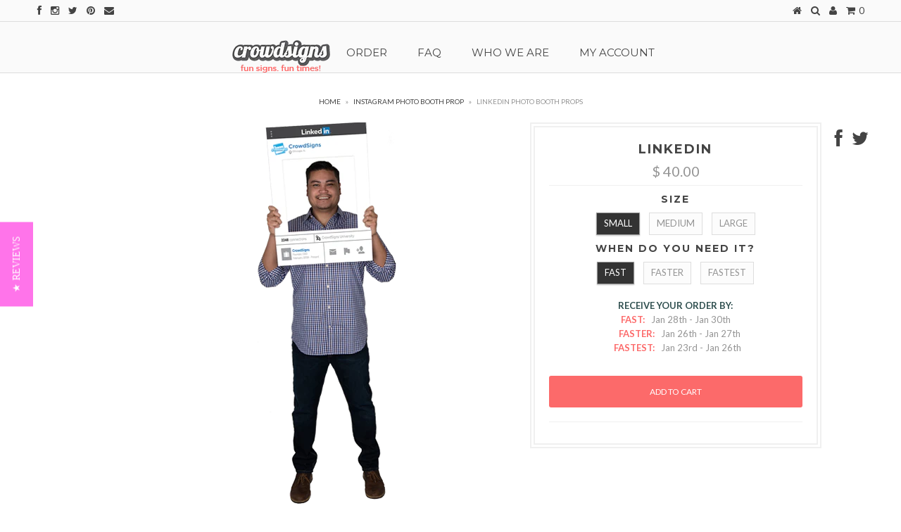

--- FILE ---
content_type: text/html; charset=utf-8
request_url: https://www.crowdsigns.com/products/linkedin-photo-booth-props
body_size: 29413
content:
<!DOCTYPE html>
<!--[if lt IE 7 ]><html class="ie ie6" lang="en"> <![endif]-->
<!--[if IE 7 ]><html class="ie ie7" lang="en"> <![endif]-->
<!--[if IE 8 ]><html class="ie ie8" lang="en"> <![endif]-->
<!--[if (gte IE 9)|!(IE)]><!--><html lang="en"> <!--<![endif]-->
<head>
 
<!-- Google tag (gtag.js) -->
<script async src="https://www.googletagmanager.com/gtag/js?id=G-LBL5V91JTX"></script>
<script>
  window.dataLayer = window.dataLayer || [];
  function gtag(){dataLayer.push(arguments);}
  gtag('js', new Date());

  gtag('config', 'G-LBL5V91JTX');
</script>
  <!-- Bold D&H //theme -->

<!-- // end theme D&H -->
  <meta name="p:domain_verify" content="b1b823a2ee5761ab5fc92fe3fff3e495"/>
  
<script type="text/javascript">
(function e(){var e=document.createElement("script");e.type="text/javascript",e.async=true,e.src="//staticw2.yotpo.com/CXGCyiP6J2xHPpYJ4n1jP0Cbh9tr9Yrs2lJR313K/widget.js";var t=document.getElementsByTagName("script")[0];t.parentNode.insertBefore(e,t)})();
</script>
  
 
  
  <meta charset="utf-8" />
  
  
  
    
  
  
  

  
  
  <link href='//fonts.googleapis.com/css?family=Lato:300,400,700' rel='stylesheet' type='text/css'>
    
  
  
     

  
     

  
  
  <link href='//fonts.googleapis.com/css?family=Montserrat:400,700' rel='stylesheet' type='text/css'>
    

  
       

  
    
  
  
  
  
  
  
  
  
      

  
   
  
  
     
  
  
      
  
  
  <!-- Basic Page Needs
================================================== -->
  
  <title>
    Linkedin Photo Booth Props &ndash; CrowdSigns
  </title>
  
  <meta name="description" content="Linkedin Sign Photo Booth Props. Customize Now!" />
  
  <link rel="canonical" href="https://www.crowdsigns.com/products/linkedin-photo-booth-props" />
  
  
  <!-- CSS
================================================== -->
  
  <link href="//www.crowdsigns.com/cdn/shop/t/8/assets/stylesheet.css?v=11881258676910694121732606205" rel="stylesheet" type="text/css" media="all" />
  <link href="//www.crowdsigns.com/cdn/shop/t/8/assets/custom.css?v=80213575869660441161458355280" rel="stylesheet" type="text/css" media="all" />
  <link href="//www.crowdsigns.com/cdn/shop/t/8/assets/font-awesome.css?v=56740405129602268521411159092" rel="stylesheet" type="text/css" media="all" />
  <link href="//www.crowdsigns.com/cdn/shop/t/8/assets/flexslider.css?v=171183637451546338091411176284" rel="stylesheet" type="text/css" media="all" />
  <link href="//www.crowdsigns.com/cdn/shop/t/8/assets/queries.css?v=48750929805992843111411159098" rel="stylesheet" type="text/css" media="all" />
  <link href="//www.crowdsigns.com/cdn/shop/t/8/assets/jquery.fancybox.css?v=156543186652467661201740157364" rel="stylesheet" type="text/css" media="all" />
  
  <!--[if IE 8 ]><link href="//www.crowdsigns.com/cdn/shop/t/8/assets/ie8.css?v=158115704873318930351412183989" rel="stylesheet" type="text/css" media="all" /><![endif]-->
  
  <!--[if IE 7]>
	<link href="//www.crowdsigns.com/cdn/shop/t/8/assets/font-awesome-ie7.css?v=111952797986497000111411159092" rel="stylesheet" type="text/css" media="all" />
  <![endif]-->
  
  <!-- JS
================================================== -->
  
  
  <script type="text/javascript" src="//ajax.googleapis.com/ajax/libs/jquery/1.9.1/jquery.min.js"></script>
  
  <script src="//www.crowdsigns.com/cdn/shop/t/8/assets/theme.js?v=89469600741696444781424471518" type="text/javascript"></script> 
  <script src="//www.crowdsigns.com/cdn/shopifycloud/storefront/assets/themes_support/option_selection-b017cd28.js" type="text/javascript"></script>  
  <script src="//www.crowdsigns.com/cdn/shop/t/8/assets/jquery.cookie.js?v=61671871682430135081411159094" type="text/javascript"></script>
  <script src="//www.crowdsigns.com/cdn/shop/t/8/assets/handlebars.js?v=145461055731307658311411159093" type="text/javascript"></script>
  <script src="//www.crowdsigns.com/cdn/shop/t/8/assets/api.js?v=21623835374701226801411159090" type="text/javascript"></script>  
  <script src="//www.crowdsigns.com/cdn/shop/t/8/assets/select.js?v=35650943047906450611411159096" type="text/javascript"></script>  
  <script src="//www.crowdsigns.com/cdn/shop/t/8/assets/jquery.easing.1.3.js?v=172541285191835633401411159094" type="text/javascript"></script>
  <script src="//www.crowdsigns.com/cdn/shop/t/8/assets/jquery.placeholder.js?v=23817066470502801731411159095" type="text/javascript"></script>  
  <script src="//www.crowdsigns.com/cdn/shop/t/8/assets/modernizr.custom.js?v=45854973270124725641411159095" type="text/javascript"></script>
  <script src="//www.crowdsigns.com/cdn/shop/t/8/assets/jquery.fancybox.js?v=172893266015754032901411159094" type="text/javascript"></script>
  <script src="//www.crowdsigns.com/cdn/shop/t/8/assets/jquery.dlmenu.js?v=107468482489165827501411159094" type="text/javascript"></script>  
  <script src="//www.crowdsigns.com/cdn/shop/t/8/assets/jquery.flexslider.js?v=87967274170219106311411159095" type="text/javascript"></script>
  
  
  
  <script src="//www.crowdsigns.com/cdn/shop/t/8/assets/jquery.mousewheel-3.0.6.pack.js?v=51647933063221024201411159095" type="text/javascript"></script>
  
  <script src="//www.crowdsigns.com/cdn/shop/t/8/assets/jquery.elevateZoom-2.5.5.min.js?v=162444044869935199291411159094" type="text/javascript"></script>
  
  <script src="//www.crowdsigns.com/cdn/shop/t/8/assets/instafeed.js?v=53479765772340061851411159094" type="text/javascript"></script>
  
  
  <!--[if lt IE 9]>
<script src="//html5shim.googlecode.com/svn/trunk/html5.js"></script>
<![endif]-->
  
  <meta name="viewport" content="width=device-width, initial-scale=1, maximum-scale=1">
  
  <!-- Favicons
================================================== -->
  
  <link rel="shortcut icon" href="//www.crowdsigns.com/cdn/shop/t/8/assets/favicon.png?v=91200037636799355221411175167">
  
  
  
  <script>window.performance && window.performance.mark && window.performance.mark('shopify.content_for_header.start');</script><meta name="google-site-verification" content="MVTz8h_KC5ZDNWWU-jdJig0-EujMKjx00hpgU-JjEQk">
<meta id="shopify-digital-wallet" name="shopify-digital-wallet" content="/6412009/digital_wallets/dialog">
<meta name="shopify-checkout-api-token" content="842f5f19c79b51d7ab617936496894b7">
<meta id="in-context-paypal-metadata" data-shop-id="6412009" data-venmo-supported="false" data-environment="production" data-locale="en_US" data-paypal-v4="true" data-currency="USD">
<link rel="alternate" type="application/json+oembed" href="https://www.crowdsigns.com/products/linkedin-photo-booth-props.oembed">
<script async="async" src="/checkouts/internal/preloads.js?locale=en-US"></script>
<link rel="preconnect" href="https://shop.app" crossorigin="anonymous">
<script async="async" src="https://shop.app/checkouts/internal/preloads.js?locale=en-US&shop_id=6412009" crossorigin="anonymous"></script>
<script id="apple-pay-shop-capabilities" type="application/json">{"shopId":6412009,"countryCode":"US","currencyCode":"USD","merchantCapabilities":["supports3DS"],"merchantId":"gid:\/\/shopify\/Shop\/6412009","merchantName":"CrowdSigns","requiredBillingContactFields":["postalAddress","email"],"requiredShippingContactFields":["postalAddress","email"],"shippingType":"shipping","supportedNetworks":["visa","masterCard","amex","discover","elo","jcb"],"total":{"type":"pending","label":"CrowdSigns","amount":"1.00"},"shopifyPaymentsEnabled":true,"supportsSubscriptions":true}</script>
<script id="shopify-features" type="application/json">{"accessToken":"842f5f19c79b51d7ab617936496894b7","betas":["rich-media-storefront-analytics"],"domain":"www.crowdsigns.com","predictiveSearch":true,"shopId":6412009,"locale":"en"}</script>
<script>var Shopify = Shopify || {};
Shopify.shop = "getmoney1.myshopify.com";
Shopify.locale = "en";
Shopify.currency = {"active":"USD","rate":"1.0"};
Shopify.country = "US";
Shopify.theme = {"name":"Testament","id":10961151,"schema_name":null,"schema_version":null,"theme_store_id":623,"role":"main"};
Shopify.theme.handle = "null";
Shopify.theme.style = {"id":null,"handle":null};
Shopify.cdnHost = "www.crowdsigns.com/cdn";
Shopify.routes = Shopify.routes || {};
Shopify.routes.root = "/";</script>
<script type="module">!function(o){(o.Shopify=o.Shopify||{}).modules=!0}(window);</script>
<script>!function(o){function n(){var o=[];function n(){o.push(Array.prototype.slice.apply(arguments))}return n.q=o,n}var t=o.Shopify=o.Shopify||{};t.loadFeatures=n(),t.autoloadFeatures=n()}(window);</script>
<script>
  window.ShopifyPay = window.ShopifyPay || {};
  window.ShopifyPay.apiHost = "shop.app\/pay";
  window.ShopifyPay.redirectState = null;
</script>
<script id="shop-js-analytics" type="application/json">{"pageType":"product"}</script>
<script defer="defer" async type="module" src="//www.crowdsigns.com/cdn/shopifycloud/shop-js/modules/v2/client.init-shop-cart-sync_C5BV16lS.en.esm.js"></script>
<script defer="defer" async type="module" src="//www.crowdsigns.com/cdn/shopifycloud/shop-js/modules/v2/chunk.common_CygWptCX.esm.js"></script>
<script type="module">
  await import("//www.crowdsigns.com/cdn/shopifycloud/shop-js/modules/v2/client.init-shop-cart-sync_C5BV16lS.en.esm.js");
await import("//www.crowdsigns.com/cdn/shopifycloud/shop-js/modules/v2/chunk.common_CygWptCX.esm.js");

  window.Shopify.SignInWithShop?.initShopCartSync?.({"fedCMEnabled":true,"windoidEnabled":true});

</script>
<script>
  window.Shopify = window.Shopify || {};
  if (!window.Shopify.featureAssets) window.Shopify.featureAssets = {};
  window.Shopify.featureAssets['shop-js'] = {"shop-cart-sync":["modules/v2/client.shop-cart-sync_ZFArdW7E.en.esm.js","modules/v2/chunk.common_CygWptCX.esm.js"],"init-fed-cm":["modules/v2/client.init-fed-cm_CmiC4vf6.en.esm.js","modules/v2/chunk.common_CygWptCX.esm.js"],"shop-button":["modules/v2/client.shop-button_tlx5R9nI.en.esm.js","modules/v2/chunk.common_CygWptCX.esm.js"],"shop-cash-offers":["modules/v2/client.shop-cash-offers_DOA2yAJr.en.esm.js","modules/v2/chunk.common_CygWptCX.esm.js","modules/v2/chunk.modal_D71HUcav.esm.js"],"init-windoid":["modules/v2/client.init-windoid_sURxWdc1.en.esm.js","modules/v2/chunk.common_CygWptCX.esm.js"],"shop-toast-manager":["modules/v2/client.shop-toast-manager_ClPi3nE9.en.esm.js","modules/v2/chunk.common_CygWptCX.esm.js"],"init-shop-email-lookup-coordinator":["modules/v2/client.init-shop-email-lookup-coordinator_B8hsDcYM.en.esm.js","modules/v2/chunk.common_CygWptCX.esm.js"],"init-shop-cart-sync":["modules/v2/client.init-shop-cart-sync_C5BV16lS.en.esm.js","modules/v2/chunk.common_CygWptCX.esm.js"],"avatar":["modules/v2/client.avatar_BTnouDA3.en.esm.js"],"pay-button":["modules/v2/client.pay-button_FdsNuTd3.en.esm.js","modules/v2/chunk.common_CygWptCX.esm.js"],"init-customer-accounts":["modules/v2/client.init-customer-accounts_DxDtT_ad.en.esm.js","modules/v2/client.shop-login-button_C5VAVYt1.en.esm.js","modules/v2/chunk.common_CygWptCX.esm.js","modules/v2/chunk.modal_D71HUcav.esm.js"],"init-shop-for-new-customer-accounts":["modules/v2/client.init-shop-for-new-customer-accounts_ChsxoAhi.en.esm.js","modules/v2/client.shop-login-button_C5VAVYt1.en.esm.js","modules/v2/chunk.common_CygWptCX.esm.js","modules/v2/chunk.modal_D71HUcav.esm.js"],"shop-login-button":["modules/v2/client.shop-login-button_C5VAVYt1.en.esm.js","modules/v2/chunk.common_CygWptCX.esm.js","modules/v2/chunk.modal_D71HUcav.esm.js"],"init-customer-accounts-sign-up":["modules/v2/client.init-customer-accounts-sign-up_CPSyQ0Tj.en.esm.js","modules/v2/client.shop-login-button_C5VAVYt1.en.esm.js","modules/v2/chunk.common_CygWptCX.esm.js","modules/v2/chunk.modal_D71HUcav.esm.js"],"shop-follow-button":["modules/v2/client.shop-follow-button_Cva4Ekp9.en.esm.js","modules/v2/chunk.common_CygWptCX.esm.js","modules/v2/chunk.modal_D71HUcav.esm.js"],"checkout-modal":["modules/v2/client.checkout-modal_BPM8l0SH.en.esm.js","modules/v2/chunk.common_CygWptCX.esm.js","modules/v2/chunk.modal_D71HUcav.esm.js"],"lead-capture":["modules/v2/client.lead-capture_Bi8yE_yS.en.esm.js","modules/v2/chunk.common_CygWptCX.esm.js","modules/v2/chunk.modal_D71HUcav.esm.js"],"shop-login":["modules/v2/client.shop-login_D6lNrXab.en.esm.js","modules/v2/chunk.common_CygWptCX.esm.js","modules/v2/chunk.modal_D71HUcav.esm.js"],"payment-terms":["modules/v2/client.payment-terms_CZxnsJam.en.esm.js","modules/v2/chunk.common_CygWptCX.esm.js","modules/v2/chunk.modal_D71HUcav.esm.js"]};
</script>
<script>(function() {
  var isLoaded = false;
  function asyncLoad() {
    if (isLoaded) return;
    isLoaded = true;
    var urls = ["https:\/\/chimpstatic.com\/mcjs-connected\/js\/users\/1192d8feab458605a9e586a8a\/cb5550d2c4dd90b38420d11f5.js?shop=getmoney1.myshopify.com","https:\/\/cdn.nfcube.com\/e909a153f8b235116a03fe9797b7f71f.js?shop=getmoney1.myshopify.com","https:\/\/cdn.hextom.com\/js\/freeshippingbar.js?shop=getmoney1.myshopify.com"];
    for (var i = 0; i < urls.length; i++) {
      var s = document.createElement('script');
      s.type = 'text/javascript';
      s.async = true;
      s.src = urls[i];
      var x = document.getElementsByTagName('script')[0];
      x.parentNode.insertBefore(s, x);
    }
  };
  if(window.attachEvent) {
    window.attachEvent('onload', asyncLoad);
  } else {
    window.addEventListener('load', asyncLoad, false);
  }
})();</script>
<script id="__st">var __st={"a":6412009,"offset":-21600,"reqid":"0251a4bf-ad4c-4239-937f-60ec00f62769-1768815486","pageurl":"www.crowdsigns.com\/products\/linkedin-photo-booth-props","u":"d18512c82819","p":"product","rtyp":"product","rid":406631483};</script>
<script>window.ShopifyPaypalV4VisibilityTracking = true;</script>
<script id="captcha-bootstrap">!function(){'use strict';const t='contact',e='account',n='new_comment',o=[[t,t],['blogs',n],['comments',n],[t,'customer']],c=[[e,'customer_login'],[e,'guest_login'],[e,'recover_customer_password'],[e,'create_customer']],r=t=>t.map((([t,e])=>`form[action*='/${t}']:not([data-nocaptcha='true']) input[name='form_type'][value='${e}']`)).join(','),a=t=>()=>t?[...document.querySelectorAll(t)].map((t=>t.form)):[];function s(){const t=[...o],e=r(t);return a(e)}const i='password',u='form_key',d=['recaptcha-v3-token','g-recaptcha-response','h-captcha-response',i],f=()=>{try{return window.sessionStorage}catch{return}},m='__shopify_v',_=t=>t.elements[u];function p(t,e,n=!1){try{const o=window.sessionStorage,c=JSON.parse(o.getItem(e)),{data:r}=function(t){const{data:e,action:n}=t;return t[m]||n?{data:e,action:n}:{data:t,action:n}}(c);for(const[e,n]of Object.entries(r))t.elements[e]&&(t.elements[e].value=n);n&&o.removeItem(e)}catch(o){console.error('form repopulation failed',{error:o})}}const l='form_type',E='cptcha';function T(t){t.dataset[E]=!0}const w=window,h=w.document,L='Shopify',v='ce_forms',y='captcha';let A=!1;((t,e)=>{const n=(g='f06e6c50-85a8-45c8-87d0-21a2b65856fe',I='https://cdn.shopify.com/shopifycloud/storefront-forms-hcaptcha/ce_storefront_forms_captcha_hcaptcha.v1.5.2.iife.js',D={infoText:'Protected by hCaptcha',privacyText:'Privacy',termsText:'Terms'},(t,e,n)=>{const o=w[L][v],c=o.bindForm;if(c)return c(t,g,e,D).then(n);var r;o.q.push([[t,g,e,D],n]),r=I,A||(h.body.append(Object.assign(h.createElement('script'),{id:'captcha-provider',async:!0,src:r})),A=!0)});var g,I,D;w[L]=w[L]||{},w[L][v]=w[L][v]||{},w[L][v].q=[],w[L][y]=w[L][y]||{},w[L][y].protect=function(t,e){n(t,void 0,e),T(t)},Object.freeze(w[L][y]),function(t,e,n,w,h,L){const[v,y,A,g]=function(t,e,n){const i=e?o:[],u=t?c:[],d=[...i,...u],f=r(d),m=r(i),_=r(d.filter((([t,e])=>n.includes(e))));return[a(f),a(m),a(_),s()]}(w,h,L),I=t=>{const e=t.target;return e instanceof HTMLFormElement?e:e&&e.form},D=t=>v().includes(t);t.addEventListener('submit',(t=>{const e=I(t);if(!e)return;const n=D(e)&&!e.dataset.hcaptchaBound&&!e.dataset.recaptchaBound,o=_(e),c=g().includes(e)&&(!o||!o.value);(n||c)&&t.preventDefault(),c&&!n&&(function(t){try{if(!f())return;!function(t){const e=f();if(!e)return;const n=_(t);if(!n)return;const o=n.value;o&&e.removeItem(o)}(t);const e=Array.from(Array(32),(()=>Math.random().toString(36)[2])).join('');!function(t,e){_(t)||t.append(Object.assign(document.createElement('input'),{type:'hidden',name:u})),t.elements[u].value=e}(t,e),function(t,e){const n=f();if(!n)return;const o=[...t.querySelectorAll(`input[type='${i}']`)].map((({name:t})=>t)),c=[...d,...o],r={};for(const[a,s]of new FormData(t).entries())c.includes(a)||(r[a]=s);n.setItem(e,JSON.stringify({[m]:1,action:t.action,data:r}))}(t,e)}catch(e){console.error('failed to persist form',e)}}(e),e.submit())}));const S=(t,e)=>{t&&!t.dataset[E]&&(n(t,e.some((e=>e===t))),T(t))};for(const o of['focusin','change'])t.addEventListener(o,(t=>{const e=I(t);D(e)&&S(e,y())}));const B=e.get('form_key'),M=e.get(l),P=B&&M;t.addEventListener('DOMContentLoaded',(()=>{const t=y();if(P)for(const e of t)e.elements[l].value===M&&p(e,B);[...new Set([...A(),...v().filter((t=>'true'===t.dataset.shopifyCaptcha))])].forEach((e=>S(e,t)))}))}(h,new URLSearchParams(w.location.search),n,t,e,['guest_login'])})(!0,!0)}();</script>
<script integrity="sha256-4kQ18oKyAcykRKYeNunJcIwy7WH5gtpwJnB7kiuLZ1E=" data-source-attribution="shopify.loadfeatures" defer="defer" src="//www.crowdsigns.com/cdn/shopifycloud/storefront/assets/storefront/load_feature-a0a9edcb.js" crossorigin="anonymous"></script>
<script crossorigin="anonymous" defer="defer" src="//www.crowdsigns.com/cdn/shopifycloud/storefront/assets/shopify_pay/storefront-65b4c6d7.js?v=20250812"></script>
<script data-source-attribution="shopify.dynamic_checkout.dynamic.init">var Shopify=Shopify||{};Shopify.PaymentButton=Shopify.PaymentButton||{isStorefrontPortableWallets:!0,init:function(){window.Shopify.PaymentButton.init=function(){};var t=document.createElement("script");t.src="https://www.crowdsigns.com/cdn/shopifycloud/portable-wallets/latest/portable-wallets.en.js",t.type="module",document.head.appendChild(t)}};
</script>
<script data-source-attribution="shopify.dynamic_checkout.buyer_consent">
  function portableWalletsHideBuyerConsent(e){var t=document.getElementById("shopify-buyer-consent"),n=document.getElementById("shopify-subscription-policy-button");t&&n&&(t.classList.add("hidden"),t.setAttribute("aria-hidden","true"),n.removeEventListener("click",e))}function portableWalletsShowBuyerConsent(e){var t=document.getElementById("shopify-buyer-consent"),n=document.getElementById("shopify-subscription-policy-button");t&&n&&(t.classList.remove("hidden"),t.removeAttribute("aria-hidden"),n.addEventListener("click",e))}window.Shopify?.PaymentButton&&(window.Shopify.PaymentButton.hideBuyerConsent=portableWalletsHideBuyerConsent,window.Shopify.PaymentButton.showBuyerConsent=portableWalletsShowBuyerConsent);
</script>
<script data-source-attribution="shopify.dynamic_checkout.cart.bootstrap">document.addEventListener("DOMContentLoaded",(function(){function t(){return document.querySelector("shopify-accelerated-checkout-cart, shopify-accelerated-checkout")}if(t())Shopify.PaymentButton.init();else{new MutationObserver((function(e,n){t()&&(Shopify.PaymentButton.init(),n.disconnect())})).observe(document.body,{childList:!0,subtree:!0})}}));
</script>
<link id="shopify-accelerated-checkout-styles" rel="stylesheet" media="screen" href="https://www.crowdsigns.com/cdn/shopifycloud/portable-wallets/latest/accelerated-checkout-backwards-compat.css" crossorigin="anonymous">
<style id="shopify-accelerated-checkout-cart">
        #shopify-buyer-consent {
  margin-top: 1em;
  display: inline-block;
  width: 100%;
}

#shopify-buyer-consent.hidden {
  display: none;
}

#shopify-subscription-policy-button {
  background: none;
  border: none;
  padding: 0;
  text-decoration: underline;
  font-size: inherit;
  cursor: pointer;
}

#shopify-subscription-policy-button::before {
  box-shadow: none;
}

      </style>

<script>window.performance && window.performance.mark && window.performance.mark('shopify.content_for_header.end');</script>
  
  
  
  
  
  <script type="text/javascript">
    
    $("#subscribe_popup").fancybox({
      helpers: {
        overlay: {
          locked: false
        }
      }
    });    
  </script>
  
  
  
  <link rel="next" href="/next"/>
  <link rel="prev" href="/prev"/>
  
<!--Gem_Page_Header_Script-->
<!-- "snippets/gem-app-header-scripts.liquid" was not rendered, the associated app was uninstalled -->
<!--End_Gem_Page_Header_Script-->
<!-- SEO BY GOOGLE RICH SNIPPET --> 


<script type="application/ld+json">
{
	"@context": "http://schema.org/",
	"@type": "Product",
	"@id": "https://www.crowdsigns.com/products/linkedin-photo-booth-props",
	"url": "https://www.crowdsigns.com/products/linkedin-photo-booth-props",
	"name": "Linkedin Photo Booth Props",
	"image": "//www.crowdsigns.com/cdn/shop/products/Rigel_Resized_MainPic.png?v=1446674295",
	"description": "Linkedin Sign Photo Booth Props. Customize Now!",
	"sku": "Linkedin_18x24",
	"mpn": "",
	"brand": {
		"name": "CrowdSigns"
	},
	

	"offers": [
	{
		"@type" : "Offer",
		"priceCurrency": "USD",
		"price": "40.00",
		"itemCondition" : "http://schema.org/NewCondition",
		"availability" : "http://schema.org/InStock",
		"url" : "https://www.crowdsigns.com/products/linkedin-photo-booth-props?variant=968303479",
		"image": "https://www.crowdsigns.com/cdn/shop/products/LinkedIn_Small_288x.png?v=1446674291","name" : "Linkedin - Small / FAST","sku": "Linkedin_18x24","description" : "Make your event a hit with this customized LinkedIn Style Frame.","priceValidUntil": "2027-01-19"
		},{
			"@type" : "Offer",
			"priceCurrency": "USD",
			"price": "60.00",
			"itemCondition" : "http://schema.org/NewCondition",
			"availability" : "http://schema.org/InStock",
			"url" : "https://www.crowdsigns.com/products/linkedin-photo-booth-props?variant=968303487",
			"image": "http://www.crowdsigns.com/cdn/shop/products/LinkedIn_Small_288x.png?v=1446674291","name" : "Linkedin - Small / FASTER","sku": "Linkedin_18x24","description" : "Make your event a hit with this customized LinkedIn Style Frame.","priceValidUntil": "2027-01-19"
		},{
			"@type" : "Offer",
			"priceCurrency": "USD",
			"price": "90.00",
			"itemCondition" : "http://schema.org/NewCondition",
			"availability" : "http://schema.org/InStock",
			"url" : "https://www.crowdsigns.com/products/linkedin-photo-booth-props?variant=968303491",
			"image": "http://www.crowdsigns.com/cdn/shop/products/LinkedIn_Small_288x.png?v=1446674291","name" : "Linkedin - Small / FASTEST","sku": "Linkedin_18x24","description" : "Make your event a hit with this customized LinkedIn Style Frame.","priceValidUntil": "2027-01-19"
		},{
			"@type" : "Offer",
			"priceCurrency": "USD",
			"price": "60.00",
			"itemCondition" : "http://schema.org/NewCondition",
			"availability" : "http://schema.org/InStock",
			"url" : "https://www.crowdsigns.com/products/linkedin-photo-booth-props?variant=968303499",
			"image": "http://www.crowdsigns.com/cdn/shop/products/LinkedIn_Medium_MikeHunter_306x.png?v=1446674286","name" : "Linkedin - Medium / FAST","sku": "Linkedin_24x32","description" : "Make your event a hit with this customized LinkedIn Style Frame.","priceValidUntil": "2027-01-19"
		},{
			"@type" : "Offer",
			"priceCurrency": "USD",
			"price": "90.00",
			"itemCondition" : "http://schema.org/NewCondition",
			"availability" : "http://schema.org/InStock",
			"url" : "https://www.crowdsigns.com/products/linkedin-photo-booth-props?variant=968303503",
			"image": "http://www.crowdsigns.com/cdn/shop/products/LinkedIn_Medium_MikeHunter_306x.png?v=1446674286","name" : "Linkedin - Medium / FASTER","sku": "Linkedin_24x32","description" : "Make your event a hit with this customized LinkedIn Style Frame.","priceValidUntil": "2027-01-19"
		},{
			"@type" : "Offer",
			"priceCurrency": "USD",
			"price": "150.00",
			"itemCondition" : "http://schema.org/NewCondition",
			"availability" : "http://schema.org/InStock",
			"url" : "https://www.crowdsigns.com/products/linkedin-photo-booth-props?variant=968303507",
			"image": "http://www.crowdsigns.com/cdn/shop/products/LinkedIn_Medium_MikeHunter_306x.png?v=1446674286","name" : "Linkedin - Medium / FASTEST","sku": "Linkedin_24x32","description" : "Make your event a hit with this customized LinkedIn Style Frame.","priceValidUntil": "2027-01-19"
		},{
			"@type" : "Offer",
			"priceCurrency": "USD",
			"price": "98.00",
			"itemCondition" : "http://schema.org/NewCondition",
			"availability" : "http://schema.org/InStock",
			"url" : "https://www.crowdsigns.com/products/linkedin-photo-booth-props?variant=968303511",
			"image": "http://www.crowdsigns.com/cdn/shop/products/LinkedIn_Large_306x.png?v=1446674283","name" : "Linkedin - Large / FAST","sku": "Linkedin_36x48","description" : "Make your event a hit with this customized LinkedIn Style Frame.","priceValidUntil": "2027-01-19"
		},{
			"@type" : "Offer",
			"priceCurrency": "USD",
			"price": "185.00",
			"itemCondition" : "http://schema.org/NewCondition",
			"availability" : "http://schema.org/InStock",
			"url" : "https://www.crowdsigns.com/products/linkedin-photo-booth-props?variant=968303515",
			"image": "http://www.crowdsigns.com/cdn/shop/products/LinkedIn_Large_306x.png?v=1446674283","name" : "Linkedin - Large / FASTER","sku": "Linkedin_36x48","description" : "Make your event a hit with this customized LinkedIn Style Frame.","priceValidUntil": "2027-01-19"
		},{
			"@type" : "Offer",
			"priceCurrency": "USD",
			"price": "208.00",
			"itemCondition" : "http://schema.org/NewCondition",
			"availability" : "http://schema.org/InStock",
			"url" : "https://www.crowdsigns.com/products/linkedin-photo-booth-props?variant=968303519",
			"image": "http://www.crowdsigns.com/cdn/shop/products/LinkedIn_Large_306x.png?v=1446674283","name" : "Linkedin - Large / FASTEST","sku": "Linkedin_36x48","description" : "Make your event a hit with this customized LinkedIn Style Frame.","priceValidUntil": "2027-01-19"
		}]}
</script>




<script type="application/ld+json">
{
 	"@context": "https://schema.org",
 	"@type": "WebSite",
 	"url": "https://www.crowdsigns.com",
 	"potentialAction": {
 	 	"@type": "SearchAction",
 	 	 "target": "https://www.crowdsigns.com/search?q={search_term}",
 	 	"query-input": "required name=search_term"
 	}
}
</script>



<script type="application/ld+json">
{
 	"@context": "https://schema.org",
 	"@type": "ItemList",
 	"itemListElement": [{
	"@type":"SiteNavigationElement",
		"position":1,
		"name": "Yard Cards",
		"description": "Put these in your lawn, window or give them as a gift.",
		"url": "https://www.crowdsigns.com/yardcards"
		}
	,{
	"@type":"SiteNavigationElement",
		"position":2,
		"name": "Photo Frame Props",
		"description": "Fun way to engage your guests at your event.",
		"url": "https://crowdsigns.com/collections/social-media-photo-props"
		}
	]
 	}
</script>





<script type="application/ld+json">
{
	"@context": "https://schema.org",
	"@type": "BreadcrumbList",
	"itemListElement": [{
		"@type": "ListItem",
		"position": 1,
		"name": "CrowdSigns",
		"item": "https://www.crowdsigns.com"
		},{
		"@type": "ListItem",
		"position": 2,
		"name": "Linkedin",
		"item": "https://www.crowdsigns.com/products/linkedin-photo-booth-props"
	}]
}
</script>


<!-- BEGIN app block: shopify://apps/yotpo-product-reviews/blocks/settings/eb7dfd7d-db44-4334-bc49-c893b51b36cf -->


<script type="text/javascript">
  (function e(){var e=document.createElement("script");
  e.type="text/javascript",e.async=true,
  e.src="//staticw2.yotpo.com//widget.js?lang=en";
  var t=document.getElementsByTagName("script")[0];
  t.parentNode.insertBefore(e,t)})();
</script>



  
<!-- END app block --><!-- BEGIN app block: shopify://apps/ecomposer-builder/blocks/app-embed/a0fc26e1-7741-4773-8b27-39389b4fb4a0 --><!-- DNS Prefetch & Preconnect -->
<link rel="preconnect" href="https://cdn.ecomposer.app" crossorigin>
<link rel="dns-prefetch" href="https://cdn.ecomposer.app">

<link rel="prefetch" href="https://cdn.ecomposer.app/vendors/css/ecom-swiper@11.css" as="style">
<link rel="prefetch" href="https://cdn.ecomposer.app/vendors/js/ecom-swiper@11.0.5.js" as="script">
<link rel="prefetch" href="https://cdn.ecomposer.app/vendors/js/ecom_modal.js" as="script">

<!-- Global CSS --><!-- Custom CSS & JS --><!-- Open Graph Meta Tags for Pages --><!-- Critical Inline Styles -->
<style class="ecom-theme-helper">.ecom-animation{opacity:0}.ecom-animation.animate,.ecom-animation.ecom-animated{opacity:1}.ecom-cart-popup{display:grid;position:fixed;inset:0;z-index:9999999;align-content:center;padding:5px;justify-content:center;align-items:center;justify-items:center}.ecom-cart-popup::before{content:' ';position:absolute;background:#e5e5e5b3;inset:0}.ecom-ajax-loading{cursor:not-allowed;pointer-events:none;opacity:.6}#ecom-toast{visibility:hidden;max-width:50px;height:60px;margin:auto;background-color:#333;color:#fff;text-align:center;border-radius:2px;position:fixed;z-index:1;left:0;right:0;bottom:30px;font-size:17px;display:grid;grid-template-columns:50px auto;align-items:center;justify-content:start;align-content:center;justify-items:start}#ecom-toast.ecom-toast-show{visibility:visible;animation:ecomFadein .5s,ecomExpand .5s .5s,ecomStay 3s 1s,ecomShrink .5s 4s,ecomFadeout .5s 4.5s}#ecom-toast #ecom-toast-icon{width:50px;height:100%;box-sizing:border-box;background-color:#111;color:#fff;padding:5px}#ecom-toast .ecom-toast-icon-svg{width:100%;height:100%;position:relative;vertical-align:middle;margin:auto;text-align:center}#ecom-toast #ecom-toast-desc{color:#fff;padding:16px;overflow:hidden;white-space:nowrap}@media(max-width:768px){#ecom-toast #ecom-toast-desc{white-space:normal;min-width:250px}#ecom-toast{height:auto;min-height:60px}}.ecom__column-full-height{height:100%}@keyframes ecomFadein{from{bottom:0;opacity:0}to{bottom:30px;opacity:1}}@keyframes ecomExpand{from{min-width:50px}to{min-width:var(--ecom-max-width)}}@keyframes ecomStay{from{min-width:var(--ecom-max-width)}to{min-width:var(--ecom-max-width)}}@keyframes ecomShrink{from{min-width:var(--ecom-max-width)}to{min-width:50px}}@keyframes ecomFadeout{from{bottom:30px;opacity:1}to{bottom:60px;opacity:0}}</style>


<!-- EComposer Config Script -->
<script id="ecom-theme-helpers" async>
window.EComposer=window.EComposer||{};(function(){if(!this.configs)this.configs={};this.configs.ajax_cart={enable:false};this.customer=false;this.proxy_path='/apps/ecomposer-visual-page-builder';
this.popupScriptUrl='https://cdn.shopify.com/extensions/019b200c-ceec-7ac9-af95-28c32fd62de8/ecomposer-94/assets/ecom_popup.js';
this.routes={domain:'https://www.crowdsigns.com',root_url:'/',collections_url:'/collections',all_products_collection_url:'/collections/all',cart_url:'/cart',cart_add_url:'/cart/add',cart_change_url:'/cart/change',cart_clear_url:'/cart/clear',cart_update_url:'/cart/update',product_recommendations_url:'/recommendations/products'};
this.queryParams={};
if(window.location.search.length){new URLSearchParams(window.location.search).forEach((value,key)=>{this.queryParams[key]=value})}
this.money_format="$ {{amount}}";
this.money_with_currency_format="$ {{amount}} USD";
this.currencyCodeEnabled=null;this.abTestingData = [];this.formatMoney=function(t,e){const r=this.currencyCodeEnabled?this.money_with_currency_format:this.money_format;function a(t,e){return void 0===t?e:t}function o(t,e,r,o){if(e=a(e,2),r=a(r,","),o=a(o,"."),isNaN(t)||null==t)return 0;var n=(t=(t/100).toFixed(e)).split(".");return n[0].replace(/(\d)(?=(\d\d\d)+(?!\d))/g,"$1"+r)+(n[1]?o+n[1]:"")}"string"==typeof t&&(t=t.replace(".",""));var n="",i=/\{\{\s*(\w+)\s*\}\}/,s=e||r;switch(s.match(i)[1]){case"amount":n=o(t,2);break;case"amount_no_decimals":n=o(t,0);break;case"amount_with_comma_separator":n=o(t,2,".",",");break;case"amount_with_space_separator":n=o(t,2," ",",");break;case"amount_with_period_and_space_separator":n=o(t,2," ",".");break;case"amount_no_decimals_with_comma_separator":n=o(t,0,".",",");break;case"amount_no_decimals_with_space_separator":n=o(t,0," ");break;case"amount_with_apostrophe_separator":n=o(t,2,"'",".")}return s.replace(i,n)};
this.resizeImage=function(t,e){try{if(!e||"original"==e||"full"==e||"master"==e)return t;if(-1!==t.indexOf("cdn.shopify.com")||-1!==t.indexOf("/cdn/shop/")){var r=t.match(/\.(jpg|jpeg|gif|png|bmp|bitmap|tiff|tif|webp)((\#[0-9a-z\-]+)?(\?v=.*)?)?$/gim);if(null==r)return null;var a=t.split(r[0]),o=r[0];return a[0]+"_"+e+o}}catch(r){return t}return t};
this.getProduct=function(t){if(!t)return!1;let e=("/"===this.routes.root_url?"":this.routes.root_url)+"/products/"+t+".js?shop="+Shopify.shop;return window.ECOM_LIVE&&(e="/shop/builder/ajax/ecom-proxy/products/"+t+"?shop="+Shopify.shop),window.fetch(e,{headers:{"Content-Type":"application/json"}}).then(t=>t.ok?t.json():false)};
const u=new URLSearchParams(window.location.search);if(u.has("ecom-redirect")){const r=u.get("ecom-redirect");if(r){let d;try{d=decodeURIComponent(r)}catch{return}d=d.trim().replace(/[\r\n\t]/g,"");if(d.length>2e3)return;const p=["javascript:","data:","vbscript:","file:","ftp:","mailto:","tel:","sms:","chrome:","chrome-extension:","moz-extension:","ms-browser-extension:"],l=d.toLowerCase();for(const o of p)if(l.includes(o))return;const x=[/<script/i,/<\/script/i,/javascript:/i,/vbscript:/i,/onload=/i,/onerror=/i,/onclick=/i,/onmouseover=/i,/onfocus=/i,/onblur=/i,/onsubmit=/i,/onchange=/i,/alert\s*\(/i,/confirm\s*\(/i,/prompt\s*\(/i,/document\./i,/window\./i,/eval\s*\(/i];for(const t of x)if(t.test(d))return;if(d.startsWith("/")&&!d.startsWith("//")){if(!/^[a-zA-Z0-9\-._~:/?#[\]@!$&'()*+,;=%]+$/.test(d))return;if(d.includes("../")||d.includes("./"))return;window.location.href=d;return}if(!d.includes("://")&&!d.startsWith("//")){if(!/^[a-zA-Z0-9\-._~:/?#[\]@!$&'()*+,;=%]+$/.test(d))return;if(d.includes("../")||d.includes("./"))return;window.location.href="/"+d;return}let n;try{n=new URL(d)}catch{return}if(!["http:","https:"].includes(n.protocol))return;if(n.port&&(parseInt(n.port)<1||parseInt(n.port)>65535))return;const a=[window.location.hostname];if(a.includes(n.hostname)&&(n.href===d||n.toString()===d))window.location.href=d}}
}).bind(window.EComposer)();
if(window.Shopify&&window.Shopify.designMode&&window.top&&window.top.opener){window.addEventListener("load",function(){window.top.opener.postMessage({action:"ecomposer:loaded"},"*")})}
</script>

<!-- Quickview Script -->
<script id="ecom-theme-quickview" async>
window.EComposer=window.EComposer||{};(function(){this.initQuickview=function(){var enable_qv=false;const qv_wrapper_script=document.querySelector('#ecom-quickview-template-html');if(!qv_wrapper_script)return;const ecom_quickview=document.createElement('div');ecom_quickview.classList.add('ecom-quickview');ecom_quickview.innerHTML=qv_wrapper_script.innerHTML;document.body.prepend(ecom_quickview);const qv_wrapper=ecom_quickview.querySelector('.ecom-quickview__wrapper');const ecomQuickview=function(e){let t=qv_wrapper.querySelector(".ecom-quickview__content-data");if(t){let i=document.createRange().createContextualFragment(e);t.innerHTML="",t.append(i),qv_wrapper.classList.add("ecom-open");let c=new CustomEvent("ecom:quickview:init",{detail:{wrapper:qv_wrapper}});document.dispatchEvent(c),setTimeout(function(){qv_wrapper.classList.add("ecom-display")},500),closeQuickview(t)}},closeQuickview=function(e){let t=qv_wrapper.querySelector(".ecom-quickview__close-btn"),i=qv_wrapper.querySelector(".ecom-quickview__content");function c(t){let o=t.target;do{if(o==i||o&&o.classList&&o.classList.contains("ecom-modal"))return;o=o.parentNode}while(o);o!=i&&(qv_wrapper.classList.add("ecom-remove"),qv_wrapper.classList.remove("ecom-open","ecom-display","ecom-remove"),setTimeout(function(){e.innerHTML=""},300),document.removeEventListener("click",c),document.removeEventListener("keydown",n))}function n(t){(t.isComposing||27===t.keyCode)&&(qv_wrapper.classList.add("ecom-remove"),qv_wrapper.classList.remove("ecom-open","ecom-display","ecom-remove"),setTimeout(function(){e.innerHTML=""},300),document.removeEventListener("keydown",n),document.removeEventListener("click",c))}t&&t.addEventListener("click",function(t){t.preventDefault(),document.removeEventListener("click",c),document.removeEventListener("keydown",n),qv_wrapper.classList.add("ecom-remove"),qv_wrapper.classList.remove("ecom-open","ecom-display","ecom-remove"),setTimeout(function(){e.innerHTML=""},300)}),document.addEventListener("click",c),document.addEventListener("keydown",n)};function quickViewHandler(e){e&&e.preventDefault();let t=this;t.classList&&t.classList.add("ecom-loading");let i=t.classList?t.getAttribute("href"):window.location.pathname;if(i){if(window.location.search.includes("ecom_template_id")){let c=new URLSearchParams(location.search);i=window.location.pathname+"?section_id="+c.get("ecom_template_id")}else i+=(i.includes("?")?"&":"?")+"section_id=ecom-default-template-quickview";fetch(i).then(function(e){return 200==e.status?e.text():window.document.querySelector("#admin-bar-iframe")?(404==e.status?alert("Please create Ecomposer quickview template first!"):alert("Have some problem with quickview!"),t.classList&&t.classList.remove("ecom-loading"),!1):void window.open(new URL(i).pathname,"_blank")}).then(function(e){e&&(ecomQuickview(e),setTimeout(function(){t.classList&&t.classList.remove("ecom-loading")},300))}).catch(function(e){})}}
if(window.location.search.includes('ecom_template_id')){setTimeout(quickViewHandler,1000)}
if(enable_qv){const qv_buttons=document.querySelectorAll('.ecom-product-quickview');if(qv_buttons.length>0){qv_buttons.forEach(function(button,index){button.addEventListener('click',quickViewHandler)})}}
}}).bind(window.EComposer)();
</script>

<!-- Quickview Template -->
<script type="text/template" id="ecom-quickview-template-html">
<div class="ecom-quickview__wrapper ecom-dn"><div class="ecom-quickview__container"><div class="ecom-quickview__content"><div class="ecom-quickview__content-inner"><div class="ecom-quickview__content-data"></div></div><span class="ecom-quickview__close-btn"><svg version="1.1" xmlns="http://www.w3.org/2000/svg" width="32" height="32" viewBox="0 0 32 32"><path d="M10.722 9.969l-0.754 0.754 5.278 5.278-5.253 5.253 0.754 0.754 5.253-5.253 5.253 5.253 0.754-0.754-5.253-5.253 5.278-5.278-0.754-0.754-5.278 5.278z" fill="#000000"></path></svg></span></div></div></div>
</script>

<!-- Quickview Styles -->
<style class="ecom-theme-quickview">.ecom-quickview .ecom-animation{opacity:1}.ecom-quickview__wrapper{opacity:0;display:none;pointer-events:none}.ecom-quickview__wrapper.ecom-open{position:fixed;top:0;left:0;right:0;bottom:0;display:block;pointer-events:auto;z-index:100000;outline:0!important;-webkit-backface-visibility:hidden;opacity:1;transition:all .1s}.ecom-quickview__container{text-align:center;position:absolute;width:100%;height:100%;left:0;top:0;padding:0 8px;box-sizing:border-box;opacity:0;background-color:rgba(0,0,0,.8);transition:opacity .1s}.ecom-quickview__container:before{content:"";display:inline-block;height:100%;vertical-align:middle}.ecom-quickview__wrapper.ecom-display .ecom-quickview__content{visibility:visible;opacity:1;transform:none}.ecom-quickview__content{position:relative;display:inline-block;opacity:0;visibility:hidden;transition:transform .1s,opacity .1s;transform:translateX(-100px)}.ecom-quickview__content-inner{position:relative;display:inline-block;vertical-align:middle;margin:0 auto;text-align:left;z-index:999;overflow-y:auto;max-height:80vh}.ecom-quickview__content-data>.shopify-section{margin:0 auto;max-width:980px;overflow:hidden;position:relative;background-color:#fff;opacity:0}.ecom-quickview__wrapper.ecom-display .ecom-quickview__content-data>.shopify-section{opacity:1;transform:none}.ecom-quickview__wrapper.ecom-display .ecom-quickview__container{opacity:1}.ecom-quickview__wrapper.ecom-remove #shopify-section-ecom-default-template-quickview{opacity:0;transform:translateX(100px)}.ecom-quickview__close-btn{position:fixed!important;top:0;right:0;transform:none;background-color:transparent;color:#000;opacity:0;width:40px;height:40px;transition:.25s;z-index:9999;stroke:#fff}.ecom-quickview__wrapper.ecom-display .ecom-quickview__close-btn{opacity:1}.ecom-quickview__close-btn:hover{cursor:pointer}@media screen and (max-width:1024px){.ecom-quickview__content{position:absolute;inset:0;margin:50px 15px;display:flex}.ecom-quickview__close-btn{right:0}}.ecom-toast-icon-info{display:none}.ecom-toast-error .ecom-toast-icon-info{display:inline!important}.ecom-toast-error .ecom-toast-icon-success{display:none!important}.ecom-toast-icon-success{fill:#fff;width:35px}</style>

<!-- Toast Template -->
<script type="text/template" id="ecom-template-html"><!-- BEGIN app snippet: ecom-toast --><div id="ecom-toast"><div id="ecom-toast-icon"><svg xmlns="http://www.w3.org/2000/svg" class="ecom-toast-icon-svg ecom-toast-icon-info" fill="none" viewBox="0 0 24 24" stroke="currentColor"><path stroke-linecap="round" stroke-linejoin="round" stroke-width="2" d="M13 16h-1v-4h-1m1-4h.01M21 12a9 9 0 11-18 0 9 9 0 0118 0z"/></svg>
<svg class="ecom-toast-icon-svg ecom-toast-icon-success" xmlns="http://www.w3.org/2000/svg" viewBox="0 0 512 512"><path d="M256 8C119 8 8 119 8 256s111 248 248 248 248-111 248-248S393 8 256 8zm0 48c110.5 0 200 89.5 200 200 0 110.5-89.5 200-200 200-110.5 0-200-89.5-200-200 0-110.5 89.5-200 200-200m140.2 130.3l-22.5-22.7c-4.7-4.7-12.3-4.7-17-.1L215.3 303.7l-59.8-60.3c-4.7-4.7-12.3-4.7-17-.1l-22.7 22.5c-4.7 4.7-4.7 12.3-.1 17l90.8 91.5c4.7 4.7 12.3 4.7 17 .1l172.6-171.2c4.7-4.7 4.7-12.3 .1-17z"/></svg>
</div><div id="ecom-toast-desc"></div></div><!-- END app snippet --></script><!-- END app block --><!-- BEGIN app block: shopify://apps/zepto-product-personalizer/blocks/product_personalizer_main/7411210d-7b32-4c09-9455-e129e3be4729 --><!-- BEGIN app snippet: product-personalizer -->



  
 
 


<style>.pplr_add_to_cart{display:none !important;}</style><div id="pplr-406631483" data-id="406631483" class="product-personalizer" data-handle="linkedin-photo-booth-props"></div>
  
<script type='text/javascript'>
  window.pplr_variant_product = [];
  
  
  
   
  if (typeof product_personalizer == 'undefined') {
  var product_personalizer = {"cstmfy_req":"1"};
  }
  if (typeof pplr_product == 'undefined') {
    var pplr_product = {"id":406631483,"title":"Linkedin","handle":"linkedin-photo-booth-props","description":"Make your event a hit with this customized LinkedIn Style Frame.","published_at":"2014-11-14T13:00:00-06:00","created_at":"2014-11-14T13:00:21-06:00","vendor":"CrowdSigns","type":"Instagram Photo Booth Prop","tags":[],"price":4000,"price_min":4000,"price_max":20800,"available":true,"price_varies":true,"compare_at_price":null,"compare_at_price_min":0,"compare_at_price_max":0,"compare_at_price_varies":false,"variants":[{"id":968303479,"title":"Small \/ FAST","option1":"Small","option2":"FAST","option3":null,"sku":"Linkedin_18x24","requires_shipping":true,"taxable":true,"featured_image":{"id":1024740315,"product_id":406631483,"position":2,"created_at":"2015-02-20T11:25:07-06:00","updated_at":"2015-11-04T15:58:11-06:00","alt":"Linkedin Custom Photo Prop Small \/ FAST , CrowdSigns - 2","width":288,"height":542,"src":"\/\/www.crowdsigns.com\/cdn\/shop\/products\/LinkedIn_Small.png?v=1446674291","variant_ids":[968303479,968303487,968303491]},"available":true,"name":"Linkedin - Small \/ FAST","public_title":"Small \/ FAST","options":["Small","FAST"],"price":4000,"weight":2268,"compare_at_price":null,"inventory_quantity":-7,"inventory_management":null,"inventory_policy":"continue","barcode":"","featured_media":{"alt":"Linkedin Custom Photo Prop Small \/ FAST , CrowdSigns - 2","id":15920169050,"position":2,"preview_image":{"aspect_ratio":0.531,"height":542,"width":288,"src":"\/\/www.crowdsigns.com\/cdn\/shop\/products\/LinkedIn_Small.png?v=1446674291"}},"requires_selling_plan":false,"selling_plan_allocations":[]},{"id":968303487,"title":"Small \/ FASTER","option1":"Small","option2":"FASTER","option3":null,"sku":"Linkedin_18x24","requires_shipping":true,"taxable":true,"featured_image":{"id":1024740315,"product_id":406631483,"position":2,"created_at":"2015-02-20T11:25:07-06:00","updated_at":"2015-11-04T15:58:11-06:00","alt":"Linkedin Custom Photo Prop Small \/ FAST , CrowdSigns - 2","width":288,"height":542,"src":"\/\/www.crowdsigns.com\/cdn\/shop\/products\/LinkedIn_Small.png?v=1446674291","variant_ids":[968303479,968303487,968303491]},"available":true,"name":"Linkedin - Small \/ FASTER","public_title":"Small \/ FASTER","options":["Small","FASTER"],"price":6000,"weight":2268,"compare_at_price":null,"inventory_quantity":-2,"inventory_management":null,"inventory_policy":"continue","barcode":"","featured_media":{"alt":"Linkedin Custom Photo Prop Small \/ FAST , CrowdSigns - 2","id":15920169050,"position":2,"preview_image":{"aspect_ratio":0.531,"height":542,"width":288,"src":"\/\/www.crowdsigns.com\/cdn\/shop\/products\/LinkedIn_Small.png?v=1446674291"}},"requires_selling_plan":false,"selling_plan_allocations":[]},{"id":968303491,"title":"Small \/ FASTEST","option1":"Small","option2":"FASTEST","option3":null,"sku":"Linkedin_18x24","requires_shipping":true,"taxable":true,"featured_image":{"id":1024740315,"product_id":406631483,"position":2,"created_at":"2015-02-20T11:25:07-06:00","updated_at":"2015-11-04T15:58:11-06:00","alt":"Linkedin Custom Photo Prop Small \/ FAST , CrowdSigns - 2","width":288,"height":542,"src":"\/\/www.crowdsigns.com\/cdn\/shop\/products\/LinkedIn_Small.png?v=1446674291","variant_ids":[968303479,968303487,968303491]},"available":true,"name":"Linkedin - Small \/ FASTEST","public_title":"Small \/ FASTEST","options":["Small","FASTEST"],"price":9000,"weight":2268,"compare_at_price":null,"inventory_quantity":-2,"inventory_management":null,"inventory_policy":"continue","barcode":"","featured_media":{"alt":"Linkedin Custom Photo Prop Small \/ FAST , CrowdSigns - 2","id":15920169050,"position":2,"preview_image":{"aspect_ratio":0.531,"height":542,"width":288,"src":"\/\/www.crowdsigns.com\/cdn\/shop\/products\/LinkedIn_Small.png?v=1446674291"}},"requires_selling_plan":false,"selling_plan_allocations":[]},{"id":968303499,"title":"Medium \/ FAST","option1":"Medium","option2":"FAST","option3":null,"sku":"Linkedin_24x32","requires_shipping":true,"taxable":true,"featured_image":{"id":1026005751,"product_id":406631483,"position":3,"created_at":"2015-02-22T02:23:50-06:00","updated_at":"2015-11-04T15:58:06-06:00","alt":"Linkedin Custom Photo Prop Medium \/ FAST , CrowdSigns - 3","width":306,"height":542,"src":"\/\/www.crowdsigns.com\/cdn\/shop\/products\/LinkedIn_Medium_MikeHunter.png?v=1446674286","variant_ids":[968303499,968303503,968303507]},"available":true,"name":"Linkedin - Medium \/ FAST","public_title":"Medium \/ FAST","options":["Medium","FAST"],"price":6000,"weight":4536,"compare_at_price":null,"inventory_quantity":-21,"inventory_management":null,"inventory_policy":"continue","barcode":"","featured_media":{"alt":"Linkedin Custom Photo Prop Medium \/ FAST , CrowdSigns - 3","id":15920201818,"position":3,"preview_image":{"aspect_ratio":0.565,"height":542,"width":306,"src":"\/\/www.crowdsigns.com\/cdn\/shop\/products\/LinkedIn_Medium_MikeHunter.png?v=1446674286"}},"requires_selling_plan":false,"selling_plan_allocations":[]},{"id":968303503,"title":"Medium \/ FASTER","option1":"Medium","option2":"FASTER","option3":null,"sku":"Linkedin_24x32","requires_shipping":true,"taxable":true,"featured_image":{"id":1026005751,"product_id":406631483,"position":3,"created_at":"2015-02-22T02:23:50-06:00","updated_at":"2015-11-04T15:58:06-06:00","alt":"Linkedin Custom Photo Prop Medium \/ FAST , CrowdSigns - 3","width":306,"height":542,"src":"\/\/www.crowdsigns.com\/cdn\/shop\/products\/LinkedIn_Medium_MikeHunter.png?v=1446674286","variant_ids":[968303499,968303503,968303507]},"available":true,"name":"Linkedin - Medium \/ FASTER","public_title":"Medium \/ FASTER","options":["Medium","FASTER"],"price":9000,"weight":4536,"compare_at_price":null,"inventory_quantity":-1,"inventory_management":null,"inventory_policy":"continue","barcode":"","featured_media":{"alt":"Linkedin Custom Photo Prop Medium \/ FAST , CrowdSigns - 3","id":15920201818,"position":3,"preview_image":{"aspect_ratio":0.565,"height":542,"width":306,"src":"\/\/www.crowdsigns.com\/cdn\/shop\/products\/LinkedIn_Medium_MikeHunter.png?v=1446674286"}},"requires_selling_plan":false,"selling_plan_allocations":[]},{"id":968303507,"title":"Medium \/ FASTEST","option1":"Medium","option2":"FASTEST","option3":null,"sku":"Linkedin_24x32","requires_shipping":true,"taxable":true,"featured_image":{"id":1026005751,"product_id":406631483,"position":3,"created_at":"2015-02-22T02:23:50-06:00","updated_at":"2015-11-04T15:58:06-06:00","alt":"Linkedin Custom Photo Prop Medium \/ FAST , CrowdSigns - 3","width":306,"height":542,"src":"\/\/www.crowdsigns.com\/cdn\/shop\/products\/LinkedIn_Medium_MikeHunter.png?v=1446674286","variant_ids":[968303499,968303503,968303507]},"available":true,"name":"Linkedin - Medium \/ FASTEST","public_title":"Medium \/ FASTEST","options":["Medium","FASTEST"],"price":15000,"weight":4536,"compare_at_price":null,"inventory_quantity":-2,"inventory_management":null,"inventory_policy":"continue","barcode":"","featured_media":{"alt":"Linkedin Custom Photo Prop Medium \/ FAST , CrowdSigns - 3","id":15920201818,"position":3,"preview_image":{"aspect_ratio":0.565,"height":542,"width":306,"src":"\/\/www.crowdsigns.com\/cdn\/shop\/products\/LinkedIn_Medium_MikeHunter.png?v=1446674286"}},"requires_selling_plan":false,"selling_plan_allocations":[]},{"id":968303511,"title":"Large \/ FAST","option1":"Large","option2":"FAST","option3":null,"sku":"Linkedin_36x48","requires_shipping":true,"taxable":true,"featured_image":{"id":1026010915,"product_id":406631483,"position":4,"created_at":"2015-02-22T02:41:53-06:00","updated_at":"2015-11-04T15:58:03-06:00","alt":"Linkedin Custom Photo Prop Large \/ FAST , CrowdSigns - 4","width":306,"height":542,"src":"\/\/www.crowdsigns.com\/cdn\/shop\/products\/LinkedIn_Large.png?v=1446674283","variant_ids":[968303511,968303515,968303519]},"available":true,"name":"Linkedin - Large \/ FAST","public_title":"Large \/ FAST","options":["Large","FAST"],"price":9800,"weight":6804,"compare_at_price":null,"inventory_quantity":-17,"inventory_management":null,"inventory_policy":"continue","barcode":"","featured_media":{"alt":"Linkedin Custom Photo Prop Large \/ FAST , CrowdSigns - 4","id":15920234586,"position":4,"preview_image":{"aspect_ratio":0.565,"height":542,"width":306,"src":"\/\/www.crowdsigns.com\/cdn\/shop\/products\/LinkedIn_Large.png?v=1446674283"}},"requires_selling_plan":false,"selling_plan_allocations":[]},{"id":968303515,"title":"Large \/ FASTER","option1":"Large","option2":"FASTER","option3":null,"sku":"Linkedin_36x48","requires_shipping":true,"taxable":true,"featured_image":{"id":1026010915,"product_id":406631483,"position":4,"created_at":"2015-02-22T02:41:53-06:00","updated_at":"2015-11-04T15:58:03-06:00","alt":"Linkedin Custom Photo Prop Large \/ FAST , CrowdSigns - 4","width":306,"height":542,"src":"\/\/www.crowdsigns.com\/cdn\/shop\/products\/LinkedIn_Large.png?v=1446674283","variant_ids":[968303511,968303515,968303519]},"available":true,"name":"Linkedin - Large \/ FASTER","public_title":"Large \/ FASTER","options":["Large","FASTER"],"price":18500,"weight":6804,"compare_at_price":null,"inventory_quantity":1,"inventory_management":null,"inventory_policy":"continue","barcode":"","featured_media":{"alt":"Linkedin Custom Photo Prop Large \/ FAST , CrowdSigns - 4","id":15920234586,"position":4,"preview_image":{"aspect_ratio":0.565,"height":542,"width":306,"src":"\/\/www.crowdsigns.com\/cdn\/shop\/products\/LinkedIn_Large.png?v=1446674283"}},"requires_selling_plan":false,"selling_plan_allocations":[]},{"id":968303519,"title":"Large \/ FASTEST","option1":"Large","option2":"FASTEST","option3":null,"sku":"Linkedin_36x48","requires_shipping":true,"taxable":true,"featured_image":{"id":1026010915,"product_id":406631483,"position":4,"created_at":"2015-02-22T02:41:53-06:00","updated_at":"2015-11-04T15:58:03-06:00","alt":"Linkedin Custom Photo Prop Large \/ FAST , CrowdSigns - 4","width":306,"height":542,"src":"\/\/www.crowdsigns.com\/cdn\/shop\/products\/LinkedIn_Large.png?v=1446674283","variant_ids":[968303511,968303515,968303519]},"available":true,"name":"Linkedin - Large \/ FASTEST","public_title":"Large \/ FASTEST","options":["Large","FASTEST"],"price":20800,"weight":6804,"compare_at_price":null,"inventory_quantity":-1,"inventory_management":null,"inventory_policy":"continue","barcode":"","featured_media":{"alt":"Linkedin Custom Photo Prop Large \/ FAST , CrowdSigns - 4","id":15920234586,"position":4,"preview_image":{"aspect_ratio":0.565,"height":542,"width":306,"src":"\/\/www.crowdsigns.com\/cdn\/shop\/products\/LinkedIn_Large.png?v=1446674283"}},"requires_selling_plan":false,"selling_plan_allocations":[]}],"images":["\/\/www.crowdsigns.com\/cdn\/shop\/products\/Rigel_Resized_MainPic.png?v=1446674295","\/\/www.crowdsigns.com\/cdn\/shop\/products\/LinkedIn_Small.png?v=1446674291","\/\/www.crowdsigns.com\/cdn\/shop\/products\/LinkedIn_Medium_MikeHunter.png?v=1446674286","\/\/www.crowdsigns.com\/cdn\/shop\/products\/LinkedIn_Large.png?v=1446674283"],"featured_image":"\/\/www.crowdsigns.com\/cdn\/shop\/products\/Rigel_Resized_MainPic.png?v=1446674295","options":["Size","When do you need it?"],"media":[{"alt":"Linkedin Custom Photo Prop  , CrowdSigns - 1","id":15920136282,"position":1,"preview_image":{"aspect_ratio":0.369,"height":1584,"width":584,"src":"\/\/www.crowdsigns.com\/cdn\/shop\/products\/Rigel_Resized_MainPic.png?v=1446674295"},"aspect_ratio":0.369,"height":1584,"media_type":"image","src":"\/\/www.crowdsigns.com\/cdn\/shop\/products\/Rigel_Resized_MainPic.png?v=1446674295","width":584},{"alt":"Linkedin Custom Photo Prop Small \/ FAST , CrowdSigns - 2","id":15920169050,"position":2,"preview_image":{"aspect_ratio":0.531,"height":542,"width":288,"src":"\/\/www.crowdsigns.com\/cdn\/shop\/products\/LinkedIn_Small.png?v=1446674291"},"aspect_ratio":0.531,"height":542,"media_type":"image","src":"\/\/www.crowdsigns.com\/cdn\/shop\/products\/LinkedIn_Small.png?v=1446674291","width":288},{"alt":"Linkedin Custom Photo Prop Medium \/ FAST , CrowdSigns - 3","id":15920201818,"position":3,"preview_image":{"aspect_ratio":0.565,"height":542,"width":306,"src":"\/\/www.crowdsigns.com\/cdn\/shop\/products\/LinkedIn_Medium_MikeHunter.png?v=1446674286"},"aspect_ratio":0.565,"height":542,"media_type":"image","src":"\/\/www.crowdsigns.com\/cdn\/shop\/products\/LinkedIn_Medium_MikeHunter.png?v=1446674286","width":306},{"alt":"Linkedin Custom Photo Prop Large \/ FAST , CrowdSigns - 4","id":15920234586,"position":4,"preview_image":{"aspect_ratio":0.565,"height":542,"width":306,"src":"\/\/www.crowdsigns.com\/cdn\/shop\/products\/LinkedIn_Large.png?v=1446674283"},"aspect_ratio":0.565,"height":542,"media_type":"image","src":"\/\/www.crowdsigns.com\/cdn\/shop\/products\/LinkedIn_Large.png?v=1446674283","width":306}],"requires_selling_plan":false,"selling_plan_groups":[],"content":"Make your event a hit with this customized LinkedIn Style Frame."};
  }
  if (typeof pplr_shop_currency == 'undefined') {
  var pplr_shop_currency = "USD";
  }
  if (typeof pplr_enabled_currencies_size == 'undefined') {
    var pplr_enabled_currencies_size = 1;
  }
  if (typeof pplr_money_formate == 'undefined') {
  var pplr_money_formate = "$ {{amount}}";
  }
  if (typeof pplr_script_loaded == "undefined") {
    var pplr_script_loaded = true;
    var loadScript_p = function(url, callback) {
    var script = document.createElement("script")
    script.type = "text/javascript";
    script.setAttribute("defer", "defer");
    if (script.readyState) {
      script.onreadystatechange = function() {
        if (script.readyState == "loaded" ||
            script.readyState == "complete") {
          script.onreadystatechange = null;
          callback();
        }
      };
    } else {
      script.onload = function() {
        callback();
      };
    }
    script.src = url;
    document.getElementsByTagName("head")[0].appendChild(script);
  };
  if(product_personalizer['cstmfy_req']>0){
      loadScript_p('//cdn-zeptoapps.com/product-personalizer/canvas-script.php?shop=getmoney1.myshopify.com&prid=406631483&kkr=tomato', function() {})
    }
  }
</script>

<!-- END app snippet -->
<!-- BEGIN app snippet: zepto_common --><script>
var pplr_cart = {"note":null,"attributes":{},"original_total_price":0,"total_price":0,"total_discount":0,"total_weight":0.0,"item_count":0,"items":[],"requires_shipping":false,"currency":"USD","items_subtotal_price":0,"cart_level_discount_applications":[],"checkout_charge_amount":0};
var pplr_shop_currency = "USD";
var pplr_enabled_currencies_size = 1;
var pplr_money_formate = "$ {{amount}}";
var pplr_manual_theme_selector=["CartCount span","tr:has([name*=updates])","tr img:first",".line-item__title, .meta span",".pplr_item_price",".pplr_item_line_price",".pplr_item_remove",".pplr_item_update",".pplr_subtotal_price","form[action*=cart] [name=checkout]","File"];
</script>
<script defer src="//cdn-zeptoapps.com/product-personalizer/pplr_common.js?v=19" ></script><!-- END app snippet -->

<!-- END app block --><script src="https://cdn.shopify.com/extensions/019b97b0-6350-7631-8123-95494b086580/socialwidget-instafeed-78/assets/social-widget.min.js" type="text/javascript" defer="defer"></script>
<script src="https://cdn.shopify.com/extensions/019b200c-ceec-7ac9-af95-28c32fd62de8/ecomposer-94/assets/ecom.js" type="text/javascript" defer="defer"></script>
<meta property="og:image" content="https://cdn.shopify.com/s/files/1/0641/2009/products/Rigel_Resized_MainPic.png?v=1446674295" />
<meta property="og:image:secure_url" content="https://cdn.shopify.com/s/files/1/0641/2009/products/Rigel_Resized_MainPic.png?v=1446674295" />
<meta property="og:image:width" content="584" />
<meta property="og:image:height" content="1584" />
<meta property="og:image:alt" content="Linkedin Custom Photo Prop  , CrowdSigns - 1" />
<link href="https://monorail-edge.shopifysvc.com" rel="dns-prefetch">
<script>(function(){if ("sendBeacon" in navigator && "performance" in window) {try {var session_token_from_headers = performance.getEntriesByType('navigation')[0].serverTiming.find(x => x.name == '_s').description;} catch {var session_token_from_headers = undefined;}var session_cookie_matches = document.cookie.match(/_shopify_s=([^;]*)/);var session_token_from_cookie = session_cookie_matches && session_cookie_matches.length === 2 ? session_cookie_matches[1] : "";var session_token = session_token_from_headers || session_token_from_cookie || "";function handle_abandonment_event(e) {var entries = performance.getEntries().filter(function(entry) {return /monorail-edge.shopifysvc.com/.test(entry.name);});if (!window.abandonment_tracked && entries.length === 0) {window.abandonment_tracked = true;var currentMs = Date.now();var navigation_start = performance.timing.navigationStart;var payload = {shop_id: 6412009,url: window.location.href,navigation_start,duration: currentMs - navigation_start,session_token,page_type: "product"};window.navigator.sendBeacon("https://monorail-edge.shopifysvc.com/v1/produce", JSON.stringify({schema_id: "online_store_buyer_site_abandonment/1.1",payload: payload,metadata: {event_created_at_ms: currentMs,event_sent_at_ms: currentMs}}));}}window.addEventListener('pagehide', handle_abandonment_event);}}());</script>
<script id="web-pixels-manager-setup">(function e(e,d,r,n,o){if(void 0===o&&(o={}),!Boolean(null===(a=null===(i=window.Shopify)||void 0===i?void 0:i.analytics)||void 0===a?void 0:a.replayQueue)){var i,a;window.Shopify=window.Shopify||{};var t=window.Shopify;t.analytics=t.analytics||{};var s=t.analytics;s.replayQueue=[],s.publish=function(e,d,r){return s.replayQueue.push([e,d,r]),!0};try{self.performance.mark("wpm:start")}catch(e){}var l=function(){var e={modern:/Edge?\/(1{2}[4-9]|1[2-9]\d|[2-9]\d{2}|\d{4,})\.\d+(\.\d+|)|Firefox\/(1{2}[4-9]|1[2-9]\d|[2-9]\d{2}|\d{4,})\.\d+(\.\d+|)|Chrom(ium|e)\/(9{2}|\d{3,})\.\d+(\.\d+|)|(Maci|X1{2}).+ Version\/(15\.\d+|(1[6-9]|[2-9]\d|\d{3,})\.\d+)([,.]\d+|)( \(\w+\)|)( Mobile\/\w+|) Safari\/|Chrome.+OPR\/(9{2}|\d{3,})\.\d+\.\d+|(CPU[ +]OS|iPhone[ +]OS|CPU[ +]iPhone|CPU IPhone OS|CPU iPad OS)[ +]+(15[._]\d+|(1[6-9]|[2-9]\d|\d{3,})[._]\d+)([._]\d+|)|Android:?[ /-](13[3-9]|1[4-9]\d|[2-9]\d{2}|\d{4,})(\.\d+|)(\.\d+|)|Android.+Firefox\/(13[5-9]|1[4-9]\d|[2-9]\d{2}|\d{4,})\.\d+(\.\d+|)|Android.+Chrom(ium|e)\/(13[3-9]|1[4-9]\d|[2-9]\d{2}|\d{4,})\.\d+(\.\d+|)|SamsungBrowser\/([2-9]\d|\d{3,})\.\d+/,legacy:/Edge?\/(1[6-9]|[2-9]\d|\d{3,})\.\d+(\.\d+|)|Firefox\/(5[4-9]|[6-9]\d|\d{3,})\.\d+(\.\d+|)|Chrom(ium|e)\/(5[1-9]|[6-9]\d|\d{3,})\.\d+(\.\d+|)([\d.]+$|.*Safari\/(?![\d.]+ Edge\/[\d.]+$))|(Maci|X1{2}).+ Version\/(10\.\d+|(1[1-9]|[2-9]\d|\d{3,})\.\d+)([,.]\d+|)( \(\w+\)|)( Mobile\/\w+|) Safari\/|Chrome.+OPR\/(3[89]|[4-9]\d|\d{3,})\.\d+\.\d+|(CPU[ +]OS|iPhone[ +]OS|CPU[ +]iPhone|CPU IPhone OS|CPU iPad OS)[ +]+(10[._]\d+|(1[1-9]|[2-9]\d|\d{3,})[._]\d+)([._]\d+|)|Android:?[ /-](13[3-9]|1[4-9]\d|[2-9]\d{2}|\d{4,})(\.\d+|)(\.\d+|)|Mobile Safari.+OPR\/([89]\d|\d{3,})\.\d+\.\d+|Android.+Firefox\/(13[5-9]|1[4-9]\d|[2-9]\d{2}|\d{4,})\.\d+(\.\d+|)|Android.+Chrom(ium|e)\/(13[3-9]|1[4-9]\d|[2-9]\d{2}|\d{4,})\.\d+(\.\d+|)|Android.+(UC? ?Browser|UCWEB|U3)[ /]?(15\.([5-9]|\d{2,})|(1[6-9]|[2-9]\d|\d{3,})\.\d+)\.\d+|SamsungBrowser\/(5\.\d+|([6-9]|\d{2,})\.\d+)|Android.+MQ{2}Browser\/(14(\.(9|\d{2,})|)|(1[5-9]|[2-9]\d|\d{3,})(\.\d+|))(\.\d+|)|K[Aa][Ii]OS\/(3\.\d+|([4-9]|\d{2,})\.\d+)(\.\d+|)/},d=e.modern,r=e.legacy,n=navigator.userAgent;return n.match(d)?"modern":n.match(r)?"legacy":"unknown"}(),u="modern"===l?"modern":"legacy",c=(null!=n?n:{modern:"",legacy:""})[u],f=function(e){return[e.baseUrl,"/wpm","/b",e.hashVersion,"modern"===e.buildTarget?"m":"l",".js"].join("")}({baseUrl:d,hashVersion:r,buildTarget:u}),m=function(e){var d=e.version,r=e.bundleTarget,n=e.surface,o=e.pageUrl,i=e.monorailEndpoint;return{emit:function(e){var a=e.status,t=e.errorMsg,s=(new Date).getTime(),l=JSON.stringify({metadata:{event_sent_at_ms:s},events:[{schema_id:"web_pixels_manager_load/3.1",payload:{version:d,bundle_target:r,page_url:o,status:a,surface:n,error_msg:t},metadata:{event_created_at_ms:s}}]});if(!i)return console&&console.warn&&console.warn("[Web Pixels Manager] No Monorail endpoint provided, skipping logging."),!1;try{return self.navigator.sendBeacon.bind(self.navigator)(i,l)}catch(e){}var u=new XMLHttpRequest;try{return u.open("POST",i,!0),u.setRequestHeader("Content-Type","text/plain"),u.send(l),!0}catch(e){return console&&console.warn&&console.warn("[Web Pixels Manager] Got an unhandled error while logging to Monorail."),!1}}}}({version:r,bundleTarget:l,surface:e.surface,pageUrl:self.location.href,monorailEndpoint:e.monorailEndpoint});try{o.browserTarget=l,function(e){var d=e.src,r=e.async,n=void 0===r||r,o=e.onload,i=e.onerror,a=e.sri,t=e.scriptDataAttributes,s=void 0===t?{}:t,l=document.createElement("script"),u=document.querySelector("head"),c=document.querySelector("body");if(l.async=n,l.src=d,a&&(l.integrity=a,l.crossOrigin="anonymous"),s)for(var f in s)if(Object.prototype.hasOwnProperty.call(s,f))try{l.dataset[f]=s[f]}catch(e){}if(o&&l.addEventListener("load",o),i&&l.addEventListener("error",i),u)u.appendChild(l);else{if(!c)throw new Error("Did not find a head or body element to append the script");c.appendChild(l)}}({src:f,async:!0,onload:function(){if(!function(){var e,d;return Boolean(null===(d=null===(e=window.Shopify)||void 0===e?void 0:e.analytics)||void 0===d?void 0:d.initialized)}()){var d=window.webPixelsManager.init(e)||void 0;if(d){var r=window.Shopify.analytics;r.replayQueue.forEach((function(e){var r=e[0],n=e[1],o=e[2];d.publishCustomEvent(r,n,o)})),r.replayQueue=[],r.publish=d.publishCustomEvent,r.visitor=d.visitor,r.initialized=!0}}},onerror:function(){return m.emit({status:"failed",errorMsg:"".concat(f," has failed to load")})},sri:function(e){var d=/^sha384-[A-Za-z0-9+/=]+$/;return"string"==typeof e&&d.test(e)}(c)?c:"",scriptDataAttributes:o}),m.emit({status:"loading"})}catch(e){m.emit({status:"failed",errorMsg:(null==e?void 0:e.message)||"Unknown error"})}}})({shopId: 6412009,storefrontBaseUrl: "https://www.crowdsigns.com",extensionsBaseUrl: "https://extensions.shopifycdn.com/cdn/shopifycloud/web-pixels-manager",monorailEndpoint: "https://monorail-edge.shopifysvc.com/unstable/produce_batch",surface: "storefront-renderer",enabledBetaFlags: ["2dca8a86"],webPixelsConfigList: [{"id":"831488288","configuration":"{\"config\":\"{\\\"pixel_id\\\":\\\"G-LBL5V91JTX\\\",\\\"target_country\\\":\\\"US\\\",\\\"gtag_events\\\":[{\\\"type\\\":\\\"begin_checkout\\\",\\\"action_label\\\":[\\\"G-LBL5V91JTX\\\",\\\"AW-962232437\\\/V30aCJvx_JgBEPWA6soD\\\"]},{\\\"type\\\":\\\"search\\\",\\\"action_label\\\":[\\\"G-LBL5V91JTX\\\",\\\"AW-962232437\\\/ZD4UCJ7x_JgBEPWA6soD\\\"]},{\\\"type\\\":\\\"view_item\\\",\\\"action_label\\\":[\\\"G-LBL5V91JTX\\\",\\\"AW-962232437\\\/Is7LCMPv_JgBEPWA6soD\\\",\\\"MC-SD6VFMFD3G\\\"]},{\\\"type\\\":\\\"purchase\\\",\\\"action_label\\\":[\\\"G-LBL5V91JTX\\\",\\\"AW-962232437\\\/GV9ACMDv_JgBEPWA6soD\\\",\\\"MC-SD6VFMFD3G\\\"]},{\\\"type\\\":\\\"page_view\\\",\\\"action_label\\\":[\\\"G-LBL5V91JTX\\\",\\\"AW-962232437\\\/UMK_CL3v_JgBEPWA6soD\\\",\\\"MC-SD6VFMFD3G\\\"]},{\\\"type\\\":\\\"add_payment_info\\\",\\\"action_label\\\":[\\\"G-LBL5V91JTX\\\",\\\"AW-962232437\\\/RGdBCKHx_JgBEPWA6soD\\\"]},{\\\"type\\\":\\\"add_to_cart\\\",\\\"action_label\\\":[\\\"G-LBL5V91JTX\\\",\\\"AW-962232437\\\/QGT9CJjx_JgBEPWA6soD\\\"]}],\\\"enable_monitoring_mode\\\":false}\"}","eventPayloadVersion":"v1","runtimeContext":"OPEN","scriptVersion":"b2a88bafab3e21179ed38636efcd8a93","type":"APP","apiClientId":1780363,"privacyPurposes":[],"dataSharingAdjustments":{"protectedCustomerApprovalScopes":["read_customer_address","read_customer_email","read_customer_name","read_customer_personal_data","read_customer_phone"]}},{"id":"346292512","configuration":"{\"pixel_id\":\"874651102578253\",\"pixel_type\":\"facebook_pixel\",\"metaapp_system_user_token\":\"-\"}","eventPayloadVersion":"v1","runtimeContext":"OPEN","scriptVersion":"ca16bc87fe92b6042fbaa3acc2fbdaa6","type":"APP","apiClientId":2329312,"privacyPurposes":["ANALYTICS","MARKETING","SALE_OF_DATA"],"dataSharingAdjustments":{"protectedCustomerApprovalScopes":["read_customer_address","read_customer_email","read_customer_name","read_customer_personal_data","read_customer_phone"]}},{"id":"shopify-app-pixel","configuration":"{}","eventPayloadVersion":"v1","runtimeContext":"STRICT","scriptVersion":"0450","apiClientId":"shopify-pixel","type":"APP","privacyPurposes":["ANALYTICS","MARKETING"]},{"id":"shopify-custom-pixel","eventPayloadVersion":"v1","runtimeContext":"LAX","scriptVersion":"0450","apiClientId":"shopify-pixel","type":"CUSTOM","privacyPurposes":["ANALYTICS","MARKETING"]}],isMerchantRequest: false,initData: {"shop":{"name":"CrowdSigns","paymentSettings":{"currencyCode":"USD"},"myshopifyDomain":"getmoney1.myshopify.com","countryCode":"US","storefrontUrl":"https:\/\/www.crowdsigns.com"},"customer":null,"cart":null,"checkout":null,"productVariants":[{"price":{"amount":40.0,"currencyCode":"USD"},"product":{"title":"Linkedin","vendor":"CrowdSigns","id":"406631483","untranslatedTitle":"Linkedin","url":"\/products\/linkedin-photo-booth-props","type":"Instagram Photo Booth Prop"},"id":"968303479","image":{"src":"\/\/www.crowdsigns.com\/cdn\/shop\/products\/LinkedIn_Small.png?v=1446674291"},"sku":"Linkedin_18x24","title":"Small \/ FAST","untranslatedTitle":"Small \/ FAST"},{"price":{"amount":60.0,"currencyCode":"USD"},"product":{"title":"Linkedin","vendor":"CrowdSigns","id":"406631483","untranslatedTitle":"Linkedin","url":"\/products\/linkedin-photo-booth-props","type":"Instagram Photo Booth Prop"},"id":"968303487","image":{"src":"\/\/www.crowdsigns.com\/cdn\/shop\/products\/LinkedIn_Small.png?v=1446674291"},"sku":"Linkedin_18x24","title":"Small \/ FASTER","untranslatedTitle":"Small \/ FASTER"},{"price":{"amount":90.0,"currencyCode":"USD"},"product":{"title":"Linkedin","vendor":"CrowdSigns","id":"406631483","untranslatedTitle":"Linkedin","url":"\/products\/linkedin-photo-booth-props","type":"Instagram Photo Booth Prop"},"id":"968303491","image":{"src":"\/\/www.crowdsigns.com\/cdn\/shop\/products\/LinkedIn_Small.png?v=1446674291"},"sku":"Linkedin_18x24","title":"Small \/ FASTEST","untranslatedTitle":"Small \/ FASTEST"},{"price":{"amount":60.0,"currencyCode":"USD"},"product":{"title":"Linkedin","vendor":"CrowdSigns","id":"406631483","untranslatedTitle":"Linkedin","url":"\/products\/linkedin-photo-booth-props","type":"Instagram Photo Booth Prop"},"id":"968303499","image":{"src":"\/\/www.crowdsigns.com\/cdn\/shop\/products\/LinkedIn_Medium_MikeHunter.png?v=1446674286"},"sku":"Linkedin_24x32","title":"Medium \/ FAST","untranslatedTitle":"Medium \/ FAST"},{"price":{"amount":90.0,"currencyCode":"USD"},"product":{"title":"Linkedin","vendor":"CrowdSigns","id":"406631483","untranslatedTitle":"Linkedin","url":"\/products\/linkedin-photo-booth-props","type":"Instagram Photo Booth Prop"},"id":"968303503","image":{"src":"\/\/www.crowdsigns.com\/cdn\/shop\/products\/LinkedIn_Medium_MikeHunter.png?v=1446674286"},"sku":"Linkedin_24x32","title":"Medium \/ FASTER","untranslatedTitle":"Medium \/ FASTER"},{"price":{"amount":150.0,"currencyCode":"USD"},"product":{"title":"Linkedin","vendor":"CrowdSigns","id":"406631483","untranslatedTitle":"Linkedin","url":"\/products\/linkedin-photo-booth-props","type":"Instagram Photo Booth Prop"},"id":"968303507","image":{"src":"\/\/www.crowdsigns.com\/cdn\/shop\/products\/LinkedIn_Medium_MikeHunter.png?v=1446674286"},"sku":"Linkedin_24x32","title":"Medium \/ FASTEST","untranslatedTitle":"Medium \/ FASTEST"},{"price":{"amount":98.0,"currencyCode":"USD"},"product":{"title":"Linkedin","vendor":"CrowdSigns","id":"406631483","untranslatedTitle":"Linkedin","url":"\/products\/linkedin-photo-booth-props","type":"Instagram Photo Booth Prop"},"id":"968303511","image":{"src":"\/\/www.crowdsigns.com\/cdn\/shop\/products\/LinkedIn_Large.png?v=1446674283"},"sku":"Linkedin_36x48","title":"Large \/ FAST","untranslatedTitle":"Large \/ FAST"},{"price":{"amount":185.0,"currencyCode":"USD"},"product":{"title":"Linkedin","vendor":"CrowdSigns","id":"406631483","untranslatedTitle":"Linkedin","url":"\/products\/linkedin-photo-booth-props","type":"Instagram Photo Booth Prop"},"id":"968303515","image":{"src":"\/\/www.crowdsigns.com\/cdn\/shop\/products\/LinkedIn_Large.png?v=1446674283"},"sku":"Linkedin_36x48","title":"Large \/ FASTER","untranslatedTitle":"Large \/ FASTER"},{"price":{"amount":208.0,"currencyCode":"USD"},"product":{"title":"Linkedin","vendor":"CrowdSigns","id":"406631483","untranslatedTitle":"Linkedin","url":"\/products\/linkedin-photo-booth-props","type":"Instagram Photo Booth Prop"},"id":"968303519","image":{"src":"\/\/www.crowdsigns.com\/cdn\/shop\/products\/LinkedIn_Large.png?v=1446674283"},"sku":"Linkedin_36x48","title":"Large \/ FASTEST","untranslatedTitle":"Large \/ FASTEST"}],"purchasingCompany":null},},"https://www.crowdsigns.com/cdn","fcfee988w5aeb613cpc8e4bc33m6693e112",{"modern":"","legacy":""},{"shopId":"6412009","storefrontBaseUrl":"https:\/\/www.crowdsigns.com","extensionBaseUrl":"https:\/\/extensions.shopifycdn.com\/cdn\/shopifycloud\/web-pixels-manager","surface":"storefront-renderer","enabledBetaFlags":"[\"2dca8a86\"]","isMerchantRequest":"false","hashVersion":"fcfee988w5aeb613cpc8e4bc33m6693e112","publish":"custom","events":"[[\"page_viewed\",{}],[\"product_viewed\",{\"productVariant\":{\"price\":{\"amount\":40.0,\"currencyCode\":\"USD\"},\"product\":{\"title\":\"Linkedin\",\"vendor\":\"CrowdSigns\",\"id\":\"406631483\",\"untranslatedTitle\":\"Linkedin\",\"url\":\"\/products\/linkedin-photo-booth-props\",\"type\":\"Instagram Photo Booth Prop\"},\"id\":\"968303479\",\"image\":{\"src\":\"\/\/www.crowdsigns.com\/cdn\/shop\/products\/LinkedIn_Small.png?v=1446674291\"},\"sku\":\"Linkedin_18x24\",\"title\":\"Small \/ FAST\",\"untranslatedTitle\":\"Small \/ FAST\"}}]]"});</script><script>
  window.ShopifyAnalytics = window.ShopifyAnalytics || {};
  window.ShopifyAnalytics.meta = window.ShopifyAnalytics.meta || {};
  window.ShopifyAnalytics.meta.currency = 'USD';
  var meta = {"product":{"id":406631483,"gid":"gid:\/\/shopify\/Product\/406631483","vendor":"CrowdSigns","type":"Instagram Photo Booth Prop","handle":"linkedin-photo-booth-props","variants":[{"id":968303479,"price":4000,"name":"Linkedin - Small \/ FAST","public_title":"Small \/ FAST","sku":"Linkedin_18x24"},{"id":968303487,"price":6000,"name":"Linkedin - Small \/ FASTER","public_title":"Small \/ FASTER","sku":"Linkedin_18x24"},{"id":968303491,"price":9000,"name":"Linkedin - Small \/ FASTEST","public_title":"Small \/ FASTEST","sku":"Linkedin_18x24"},{"id":968303499,"price":6000,"name":"Linkedin - Medium \/ FAST","public_title":"Medium \/ FAST","sku":"Linkedin_24x32"},{"id":968303503,"price":9000,"name":"Linkedin - Medium \/ FASTER","public_title":"Medium \/ FASTER","sku":"Linkedin_24x32"},{"id":968303507,"price":15000,"name":"Linkedin - Medium \/ FASTEST","public_title":"Medium \/ FASTEST","sku":"Linkedin_24x32"},{"id":968303511,"price":9800,"name":"Linkedin - Large \/ FAST","public_title":"Large \/ FAST","sku":"Linkedin_36x48"},{"id":968303515,"price":18500,"name":"Linkedin - Large \/ FASTER","public_title":"Large \/ FASTER","sku":"Linkedin_36x48"},{"id":968303519,"price":20800,"name":"Linkedin - Large \/ FASTEST","public_title":"Large \/ FASTEST","sku":"Linkedin_36x48"}],"remote":false},"page":{"pageType":"product","resourceType":"product","resourceId":406631483,"requestId":"0251a4bf-ad4c-4239-937f-60ec00f62769-1768815486"}};
  for (var attr in meta) {
    window.ShopifyAnalytics.meta[attr] = meta[attr];
  }
</script>
<script class="analytics">
  (function () {
    var customDocumentWrite = function(content) {
      var jquery = null;

      if (window.jQuery) {
        jquery = window.jQuery;
      } else if (window.Checkout && window.Checkout.$) {
        jquery = window.Checkout.$;
      }

      if (jquery) {
        jquery('body').append(content);
      }
    };

    var hasLoggedConversion = function(token) {
      if (token) {
        return document.cookie.indexOf('loggedConversion=' + token) !== -1;
      }
      return false;
    }

    var setCookieIfConversion = function(token) {
      if (token) {
        var twoMonthsFromNow = new Date(Date.now());
        twoMonthsFromNow.setMonth(twoMonthsFromNow.getMonth() + 2);

        document.cookie = 'loggedConversion=' + token + '; expires=' + twoMonthsFromNow;
      }
    }

    var trekkie = window.ShopifyAnalytics.lib = window.trekkie = window.trekkie || [];
    if (trekkie.integrations) {
      return;
    }
    trekkie.methods = [
      'identify',
      'page',
      'ready',
      'track',
      'trackForm',
      'trackLink'
    ];
    trekkie.factory = function(method) {
      return function() {
        var args = Array.prototype.slice.call(arguments);
        args.unshift(method);
        trekkie.push(args);
        return trekkie;
      };
    };
    for (var i = 0; i < trekkie.methods.length; i++) {
      var key = trekkie.methods[i];
      trekkie[key] = trekkie.factory(key);
    }
    trekkie.load = function(config) {
      trekkie.config = config || {};
      trekkie.config.initialDocumentCookie = document.cookie;
      var first = document.getElementsByTagName('script')[0];
      var script = document.createElement('script');
      script.type = 'text/javascript';
      script.onerror = function(e) {
        var scriptFallback = document.createElement('script');
        scriptFallback.type = 'text/javascript';
        scriptFallback.onerror = function(error) {
                var Monorail = {
      produce: function produce(monorailDomain, schemaId, payload) {
        var currentMs = new Date().getTime();
        var event = {
          schema_id: schemaId,
          payload: payload,
          metadata: {
            event_created_at_ms: currentMs,
            event_sent_at_ms: currentMs
          }
        };
        return Monorail.sendRequest("https://" + monorailDomain + "/v1/produce", JSON.stringify(event));
      },
      sendRequest: function sendRequest(endpointUrl, payload) {
        // Try the sendBeacon API
        if (window && window.navigator && typeof window.navigator.sendBeacon === 'function' && typeof window.Blob === 'function' && !Monorail.isIos12()) {
          var blobData = new window.Blob([payload], {
            type: 'text/plain'
          });

          if (window.navigator.sendBeacon(endpointUrl, blobData)) {
            return true;
          } // sendBeacon was not successful

        } // XHR beacon

        var xhr = new XMLHttpRequest();

        try {
          xhr.open('POST', endpointUrl);
          xhr.setRequestHeader('Content-Type', 'text/plain');
          xhr.send(payload);
        } catch (e) {
          console.log(e);
        }

        return false;
      },
      isIos12: function isIos12() {
        return window.navigator.userAgent.lastIndexOf('iPhone; CPU iPhone OS 12_') !== -1 || window.navigator.userAgent.lastIndexOf('iPad; CPU OS 12_') !== -1;
      }
    };
    Monorail.produce('monorail-edge.shopifysvc.com',
      'trekkie_storefront_load_errors/1.1',
      {shop_id: 6412009,
      theme_id: 10961151,
      app_name: "storefront",
      context_url: window.location.href,
      source_url: "//www.crowdsigns.com/cdn/s/trekkie.storefront.cd680fe47e6c39ca5d5df5f0a32d569bc48c0f27.min.js"});

        };
        scriptFallback.async = true;
        scriptFallback.src = '//www.crowdsigns.com/cdn/s/trekkie.storefront.cd680fe47e6c39ca5d5df5f0a32d569bc48c0f27.min.js';
        first.parentNode.insertBefore(scriptFallback, first);
      };
      script.async = true;
      script.src = '//www.crowdsigns.com/cdn/s/trekkie.storefront.cd680fe47e6c39ca5d5df5f0a32d569bc48c0f27.min.js';
      first.parentNode.insertBefore(script, first);
    };
    trekkie.load(
      {"Trekkie":{"appName":"storefront","development":false,"defaultAttributes":{"shopId":6412009,"isMerchantRequest":null,"themeId":10961151,"themeCityHash":"11305559822579472894","contentLanguage":"en","currency":"USD","eventMetadataId":"bbc45ad4-f9e9-4a82-a577-10c1aa075bd2"},"isServerSideCookieWritingEnabled":true,"monorailRegion":"shop_domain","enabledBetaFlags":["65f19447"]},"Session Attribution":{},"S2S":{"facebookCapiEnabled":true,"source":"trekkie-storefront-renderer","apiClientId":580111}}
    );

    var loaded = false;
    trekkie.ready(function() {
      if (loaded) return;
      loaded = true;

      window.ShopifyAnalytics.lib = window.trekkie;

      var originalDocumentWrite = document.write;
      document.write = customDocumentWrite;
      try { window.ShopifyAnalytics.merchantGoogleAnalytics.call(this); } catch(error) {};
      document.write = originalDocumentWrite;

      window.ShopifyAnalytics.lib.page(null,{"pageType":"product","resourceType":"product","resourceId":406631483,"requestId":"0251a4bf-ad4c-4239-937f-60ec00f62769-1768815486","shopifyEmitted":true});

      var match = window.location.pathname.match(/checkouts\/(.+)\/(thank_you|post_purchase)/)
      var token = match? match[1]: undefined;
      if (!hasLoggedConversion(token)) {
        setCookieIfConversion(token);
        window.ShopifyAnalytics.lib.track("Viewed Product",{"currency":"USD","variantId":968303479,"productId":406631483,"productGid":"gid:\/\/shopify\/Product\/406631483","name":"Linkedin - Small \/ FAST","price":"40.00","sku":"Linkedin_18x24","brand":"CrowdSigns","variant":"Small \/ FAST","category":"Instagram Photo Booth Prop","nonInteraction":true,"remote":false},undefined,undefined,{"shopifyEmitted":true});
      window.ShopifyAnalytics.lib.track("monorail:\/\/trekkie_storefront_viewed_product\/1.1",{"currency":"USD","variantId":968303479,"productId":406631483,"productGid":"gid:\/\/shopify\/Product\/406631483","name":"Linkedin - Small \/ FAST","price":"40.00","sku":"Linkedin_18x24","brand":"CrowdSigns","variant":"Small \/ FAST","category":"Instagram Photo Booth Prop","nonInteraction":true,"remote":false,"referer":"https:\/\/www.crowdsigns.com\/products\/linkedin-photo-booth-props"});
      }
    });


        var eventsListenerScript = document.createElement('script');
        eventsListenerScript.async = true;
        eventsListenerScript.src = "//www.crowdsigns.com/cdn/shopifycloud/storefront/assets/shop_events_listener-3da45d37.js";
        document.getElementsByTagName('head')[0].appendChild(eventsListenerScript);

})();</script>
  <script>
  if (!window.ga || (window.ga && typeof window.ga !== 'function')) {
    window.ga = function ga() {
      (window.ga.q = window.ga.q || []).push(arguments);
      if (window.Shopify && window.Shopify.analytics && typeof window.Shopify.analytics.publish === 'function') {
        window.Shopify.analytics.publish("ga_stub_called", {}, {sendTo: "google_osp_migration"});
      }
      console.error("Shopify's Google Analytics stub called with:", Array.from(arguments), "\nSee https://help.shopify.com/manual/promoting-marketing/pixels/pixel-migration#google for more information.");
    };
    if (window.Shopify && window.Shopify.analytics && typeof window.Shopify.analytics.publish === 'function') {
      window.Shopify.analytics.publish("ga_stub_initialized", {}, {sendTo: "google_osp_migration"});
    }
  }
</script>
<script
  defer
  src="https://www.crowdsigns.com/cdn/shopifycloud/perf-kit/shopify-perf-kit-3.0.4.min.js"
  data-application="storefront-renderer"
  data-shop-id="6412009"
  data-render-region="gcp-us-central1"
  data-page-type="product"
  data-theme-instance-id="10961151"
  data-theme-name=""
  data-theme-version=""
  data-monorail-region="shop_domain"
  data-resource-timing-sampling-rate="10"
  data-shs="true"
  data-shs-beacon="true"
  data-shs-export-with-fetch="true"
  data-shs-logs-sample-rate="1"
  data-shs-beacon-endpoint="https://www.crowdsigns.com/api/collect"
></script>
</head>


<body class="gridlock product.personalizer">
 
  <div id="dl-menu" class="dl-menuwrapper">
    <button class="dl-trigger"><i class="icon-align-justify"></i><br />MENU</button>
    <ul class="dl-menu">

      
      
      <li >
        <a href="/collections/social-media-photo-props" title="">Order</a>
        
               
        <ul class="dl-submenu">
          
          <li><a href="https://www.crowdsigns.com/collections/yard-cards">Yard Cards</a>
            
            
            
            
          </li>
          
          <li><a href="https://www.crowdsigns.com/collections/creativeunion">New Frames!</a>
            
            
            
            
          </li>
          
          <li><a href="/collections/social-media-photo-props">All Frames</a>
            
            
            
            
          </li>
          
          <li><a href="/products/big-face-cut-out">BigFaces</a>
            
            
            
            
          </li>
          
          <li><a href="https://crowdsigns.com/collections/weddings">Weddings</a>
            
            
            
            
          </li>
          
          <li><a href="/collections/winter">Holiday</a>
            
            
            
            
          </li>
          
          <li><a href="https://www.crowdsigns.com/products/upload-your-own-file">UPLOAD YOUR OWN DESIGN</a>
            
            
            
            
          </li>
          
        </ul>
        
      </li>
      
      <li >
        <a href="/pages/faq" title="">FAQ</a>
        
        
      </li>
      
      <li >
        <a href="/pages/about-us-photo-booth-props" title="">Who We Are</a>
        
               
        <ul class="dl-submenu">
          
          <li><a href="/pages/our-team">Our Story & Team</a>
            
            
            
            
          </li>
          
          <li><a href="/pages/fan-pics">Fan Pics</a>
            
            
            
            
          </li>
          
          <li><a href="/blogs/news">Blog</a>
            
            
            
            
          </li>
          
          <li><a href="/pages/testimonials">Testimonials</a>
            
            
            
            
          </li>
          
          <li><a href="/pages/contact-us">Contact Us</a>
            
            
            
            
          </li>
          
        </ul>
        
      </li>
      
      <li >
        <a href="https://www.crowdsigns.com/account/login" title="">My Account</a>
        
        
      </li>
      
    </ul>
  </div><!-- /dl-menuwrapper -->  
  
  <script>
    $(function() {
      $( '#dl-menu' ).dlmenu({
        animationClasses : { classin : 'dl-animate-in-2', classout : 'dl-animate-out-2' }
      });
    });
  </script>  
  
  <div class="page-wrap">
    
    <header>
      <div class="row">
        
        <ul id="social-icons" class="desktop-6 tablet-6 mobile-3">
          <li><a href="https://www.facebook.com/crowdsigns" target="_blank"><i class="icon-facebook icon-2x"></i></a></li>
<li><a href="http://instagram.com/crowdsigns" target="_blank"><i class="icon-instagram icon-2x"></i></a></li>          
<li><a href="http://www.twitter.com/getcrowdsigns" target="_blank"><i class="icon-twitter icon-2x"></i></a></li>
          <li><a href="http://www.pinterest.com/crowdsigns" target="_blank"><i class="icon-pinterest icon-2x"></i></a></li>
          
          
          
          
          
          <li><a id="inline" href="#subscribe_popup" class="open_popup"><i class="icon-envelope icon-2x"></i></a></li>
        </ul>
        
                
        
        <ul id="cart" class="desktop-6 tablet-6 mobile-3">
          
          <li><a href="https://www.crowdsigns.com"><i class="icon-home icon-2x"></i></a>
          <li class="seeks"><a id="inline" href="#search_popup" class="open_popup"><i class="icon-search icon-2x"></i></a></li>
          <li class="seeks-mobile"><a href="/search"><i class="icon-search icon-2x"></i></a></li>
          
          <li class="cust">
            
            <a href="/account/login"><i class="icon-user icon-2x"></i></a>
            
          </li>
          
          <li class="cart-overview"><a href="/cart"><i class="icon-shopping-cart icon-2x"></i><span id="item_count">0</span></a>
            <div id="crt">
              

              
            </div>
          </li>         
          
        </ul>       
        
      </div>   
    </header>
    
    <!--<div class="row">
      <div id="logo" class="desktop-12 mobile-3">       
        
        <a href="/">CrowdSigns</a>
                   
      </div> 
    </div>
    
    <div class="clear"></div>-->
    
   
<ul id="main-nav" role="navigation" > 
  <a href="http://www.crowdsigns.com"><img src="https://cdn.shopify.com/s/files/1/0641/2009/files/crowdsigns_menu4.png?2595"  align="middle">  </a>

      <li><a href="/collections/social-media-photo-props" title="">Order</a>
        
        
        <ul class="sub">
          
          <li><a href="https://www.crowdsigns.com/collections/yard-cards">Yard Cards</a></li>          
          
          <li><a href="https://www.crowdsigns.com/collections/creativeunion">New Frames!</a></li>          
          
          <li><a href="/collections/social-media-photo-props">All Frames</a></li>          
          
          <li><a href="/products/big-face-cut-out">BigFaces</a></li>          
          
          <li><a href="https://crowdsigns.com/collections/weddings">Weddings</a></li>          
          
          <li><a href="/collections/winter">Holiday</a></li>          
          
          <li><a href="https://www.crowdsigns.com/products/upload-your-own-file">UPLOAD YOUR OWN DESIGN</a></li>          
          
        </ul>
        
      </li>
      
      <li><a href="/pages/faq" title="">FAQ</a>
        
        
      </li>
      
      <li><a href="/pages/about-us-photo-booth-props" title="">Who We Are</a>
        
        
        <ul class="sub">
          
          <li><a href="/pages/our-team">Our Story & Team</a></li>          
          
          <li><a href="/pages/fan-pics">Fan Pics</a></li>          
          
          <li><a href="/blogs/news">Blog</a></li>          
          
          <li><a href="/pages/testimonials">Testimonials</a></li>          
          
          <li><a href="/pages/contact-us">Contact Us</a></li>          
          
        </ul>
        
      </li>
      
      <li><a href="https://www.crowdsigns.com/account/login" title="">My Account</a>
        
        
      </li>
      

    </ul>

   <div class="clear"></div>

   
    <!-- For Internet Explorer 8 only -->
    
    <div id="ienav" class="row">
      <ul id="nav" class="desktop-12">
        
        <li><a href="/collections/social-media-photo-props" title="">Order</a>
          
          
          <ul class="submenu">
            
            <li><a href="https://www.crowdsigns.com/collections/yard-cards">Yard Cards</a></li>
            
            <li><a href="https://www.crowdsigns.com/collections/creativeunion">New Frames!</a></li>
            
            <li><a href="/collections/social-media-photo-props">All Frames</a></li>
            
            <li><a href="/products/big-face-cut-out">BigFaces</a></li>
            
            <li><a href="https://crowdsigns.com/collections/weddings">Weddings</a></li>
            
            <li><a href="/collections/winter">Holiday</a></li>
            
            <li><a href="https://www.crowdsigns.com/products/upload-your-own-file">UPLOAD YOUR OWN DESIGN</a></li>
            
          </ul>
          
        </li>
        
        <li><a href="/pages/faq" title="">FAQ</a>
          
          
        </li>
        
        <li><a href="/pages/about-us-photo-booth-props" title="">Who We Are</a>
          
          
          <ul class="submenu">
            
            <li><a href="/pages/our-team">Our Story & Team</a></li>
            
            <li><a href="/pages/fan-pics">Fan Pics</a></li>
            
            <li><a href="/blogs/news">Blog</a></li>
            
            <li><a href="/pages/testimonials">Testimonials</a></li>
            
            <li><a href="/pages/contact-us">Contact Us</a></li>
            
          </ul>
          
        </li>
        
        <li><a href="https://www.crowdsigns.com/account/login" title="">My Account</a>
          
          
        </li>
        
      </ul>
    </div>
    
    <div class="clear"></div>
    
    <!-- End the 'orrible ie8 hack -->
    
    
    <div id="content" class="row">	
      
      
      
		<div id="breadcrumb" class="desktop-12">
	  <a href="/" class="homepage-link" title="Back to the frontpage">Home</a>
	  
	    
	      <span class="separator">&raquo;</span> 
	      <a href="/collections/types?q=Instagram%20Photo%20Booth%20Prop" title="Instagram Photo Booth Prop">Instagram Photo Booth Prop</a>
	    
	     <span class="separator">&raquo;</span>
	     <span class="page-title">Linkedin Photo Booth Props</span>
	  
	</div>
	
	<div class="clear"></div>	
      	
      
      <!-- Bold: Custom Orders -->


<div id="product-406631483">
  
  <!-- For Mobile -->
<script>
// Set pixelRatio to 1 if the browser doesn't offer it up.
var pixelRatio = !!window.devicePixelRatio ? window.devicePixelRatio : 1;

 $(window).on("load", function() {
     if (pixelRatio > 1) {
         $('img').each(function() {
 
            // Very naive replacement that assumes no dots in file names.
             $(this).attr('src', $(this).attr('src').replace("medium.","large."));
        });
    }
});
</script>
  <div id="mobile-product" class="desktop-12 mobile-3">
    <div class="flexslider">
      <ul class="slides">    
        
        <li><img src="//www.crowdsigns.com/cdn/shop/products/Rigel_Resized_MainPic_large.png?v=1446674295" alt="Linkedin" /></a></li>
        
        <li><img src="//www.crowdsigns.com/cdn/shop/products/Rigel_Resized_MainPic_large.png?v=1446674295" alt="Linkedin" /></a></li>
        
        <li><img src="//www.crowdsigns.com/cdn/shop/products/Rigel_Resized_MainPic_large.png?v=1446674295" alt="Linkedin" /></a></li>
        
        <li><img src="//www.crowdsigns.com/cdn/shop/products/Rigel_Resized_MainPic_large.png?v=1446674295" alt="Linkedin" /></a></li>
              
      </ul>
    </div>  
  </div>   




  

  
  <!-- For Desktop -->
  
  <div id="product-photos" class="desktop-7 mobile-3">
    
    
    
    

    
      <div class="bigimage desktop-10">
        <img id="406631483" src="//www.crowdsigns.com/cdn/shop/products/LinkedIn_Small_1024x1024.png?v=1446674291" data-image-id="1024035231" data-zoom-image="//www.crowdsigns.com/cdn/shop/products/LinkedIn_Small.png?v=1446674291" alt='Linkedin Custom Photo Prop  , CrowdSigns - 1' title="Linkedin"/>
    </div>
	<div id="406631483-gallery">	
        
       
         
        </a>
    
    

        
       
         
        </a>
    
    

        
       
         
        </a>
    
    

        
       
         
        </a>
     
    </div>
  </div>
  

  
     <script type="text/javascript">
       $(document).ready(function () {
      
         //initiate the plugin and pass the id of the div containing gallery images
 		   $("#406631483").elevateZoom({
           gallery:'406631483-gallery',
           cursor: 'pointer', 
           galleryActiveClass: 'active', 
           borderColour: '#eee', 
           borderSize: '1' 
         }); 

         //pass the images to Fancybox
         $("#406631483").bind("click", function(e) {  
           var ez =   $('#406631483').data('elevateZoom');	
           $.fancybox(ez.getGalleryList());
           return false;
         });	  
      
       }); 
     </script>
  
      <div>

</div>

  
  <div id="product-right" class="desktop-5 mobile-3">
    <div id="product-description">
  
      <h1>Linkedin</h1>
            
      <p id="product-price">
        
        
        <span class="product-price" itemprop="price">$ 40.00</span>
        
        
      </p> 
        
      
     
<form action="/cart/add" method="post" data-money-format="$ {{amount}}" id="product-form-406631483">
  
  <div class="select">
    <select id="product-select-406631483" name='id'>
      
     <option  selected="selected"  value="968303479">Small / FAST - $ 40.00</option>
      
     <option  value="968303487">Small / FASTER - $ 60.00</option>
      
     <option  value="968303491">Small / FASTEST - $ 90.00</option>
      
     <option  value="968303499">Medium / FAST - $ 60.00</option>
      
     <option  value="968303503">Medium / FASTER - $ 90.00</option>
      
     <option  value="968303507">Medium / FASTEST - $ 150.00</option>
      
     <option  value="968303511">Large / FAST - $ 98.00</option>
      
     <option  value="968303515">Large / FASTER - $ 185.00</option>
      
     <option  value="968303519">Large / FASTEST - $ 208.00</option>
      
    </select>
  </div>
  
    










  
    
    

    <style>
      label[for="product-select-option-0"] { display: none; }
      #product-select-option-0 { display: none; }
      #product-select-option-0 + .custom-style-select-box { display: none !important; }
    </style>

    <script>$(window).load(function() { $('.selector-wrapper:eq(0)').hide(); });</script>
    
    
  

  



<div class="swatch clearfix" data-option-index="0">
  <h5>Size</h5>
  
  
    
    
      
       
      
      <div data-value="Small" class="swatch-element small available">
        
        <input id="swatch-0-small" type="radio" name="option-0" value="Small" checked  />
        
        <label for="swatch-0-small">
          Small
          <img class="crossed-out" src="//www.crowdsigns.com/cdn/shop/t/8/assets/soldout.png?v=103157147771045630481411159096" />
        </label>
        
      </div>
    
    
    <script>
      jQuery('.swatch[data-option-index="0"] .small').removeClass('soldout').addClass('available').find(':radio').removeAttr('disabled');
    </script>
    
  
    
    
    
    <script>
      jQuery('.swatch[data-option-index="0"] .small').removeClass('soldout').addClass('available').find(':radio').removeAttr('disabled');
    </script>
    
  
    
    
    
    <script>
      jQuery('.swatch[data-option-index="0"] .small').removeClass('soldout').addClass('available').find(':radio').removeAttr('disabled');
    </script>
    
  
    
    
      
       
      
      <div data-value="Medium" class="swatch-element medium available">
        
        <input id="swatch-0-medium" type="radio" name="option-0" value="Medium"  />
        
        <label for="swatch-0-medium">
          Medium
          <img class="crossed-out" src="//www.crowdsigns.com/cdn/shop/t/8/assets/soldout.png?v=103157147771045630481411159096" />
        </label>
        
      </div>
    
    
    <script>
      jQuery('.swatch[data-option-index="0"] .medium').removeClass('soldout').addClass('available').find(':radio').removeAttr('disabled');
    </script>
    
  
    
    
    
    <script>
      jQuery('.swatch[data-option-index="0"] .medium').removeClass('soldout').addClass('available').find(':radio').removeAttr('disabled');
    </script>
    
  
    
    
    
    <script>
      jQuery('.swatch[data-option-index="0"] .medium').removeClass('soldout').addClass('available').find(':radio').removeAttr('disabled');
    </script>
    
  
    
    
      
       
      
      <div data-value="Large" class="swatch-element large available">
        
        <input id="swatch-0-large" type="radio" name="option-0" value="Large"  />
        
        <label for="swatch-0-large">
          Large
          <img class="crossed-out" src="//www.crowdsigns.com/cdn/shop/t/8/assets/soldout.png?v=103157147771045630481411159096" />
        </label>
        
      </div>
    
    
    <script>
      jQuery('.swatch[data-option-index="0"] .large').removeClass('soldout').addClass('available').find(':radio').removeAttr('disabled');
    </script>
    
  
    
    
    
    <script>
      jQuery('.swatch[data-option-index="0"] .large').removeClass('soldout').addClass('available').find(':radio').removeAttr('disabled');
    </script>
    
  
    
    
    
    <script>
      jQuery('.swatch[data-option-index="0"] .large').removeClass('soldout').addClass('available').find(':radio').removeAttr('disabled');
    </script>
    
  
</div>




  
    










  

  
    
    

    <style>
      label[for="product-select-option-1"] { display: none; }
      #product-select-option-1 { display: none; }
      #product-select-option-1 + .custom-style-select-box { display: none !important; }
    </style>

    <script>$(window).load(function() { $('.selector-wrapper:eq(1)').hide(); });</script>
    
    
  



<div class="swatch clearfix" data-option-index="1">
  <h5>When do you need it?</h5>
  
  
    
    
      
       
      
      <div data-value="FAST" class="swatch-element fast available">
        
        <input id="swatch-1-fast" type="radio" name="option-1" value="FAST" checked  />
        
        <label for="swatch-1-fast">
          FAST
          <img class="crossed-out" src="//www.crowdsigns.com/cdn/shop/t/8/assets/soldout.png?v=103157147771045630481411159096" />
        </label>
        
      </div>
    
    
    <script>
      jQuery('.swatch[data-option-index="1"] .fast').removeClass('soldout').addClass('available').find(':radio').removeAttr('disabled');
    </script>
    
  
    
    
      
       
      
      <div data-value="FASTER" class="swatch-element faster available">
        
        <input id="swatch-1-faster" type="radio" name="option-1" value="FASTER"  />
        
        <label for="swatch-1-faster">
          FASTER
          <img class="crossed-out" src="//www.crowdsigns.com/cdn/shop/t/8/assets/soldout.png?v=103157147771045630481411159096" />
        </label>
        
      </div>
    
    
    <script>
      jQuery('.swatch[data-option-index="1"] .faster').removeClass('soldout').addClass('available').find(':radio').removeAttr('disabled');
    </script>
    
  
    
    
      
       
      
      <div data-value="FASTEST" class="swatch-element fastest available">
        
        <input id="swatch-1-fastest" type="radio" name="option-1" value="FASTEST"  />
        
        <label for="swatch-1-fastest">
          FASTEST
          <img class="crossed-out" src="//www.crowdsigns.com/cdn/shop/t/8/assets/soldout.png?v=103157147771045630481411159096" />
        </label>
        
      </div>
    
    
    <script>
      jQuery('.swatch[data-option-index="1"] .fastest').removeClass('soldout').addClass('available').find(':radio').removeAttr('disabled');
    </script>
    
  
    
    
    
    <script>
      jQuery('.swatch[data-option-index="1"] .fast').removeClass('soldout').addClass('available').find(':radio').removeAttr('disabled');
    </script>
    
  
    
    
    
    <script>
      jQuery('.swatch[data-option-index="1"] .faster').removeClass('soldout').addClass('available').find(':radio').removeAttr('disabled');
    </script>
    
  
    
    
    
    <script>
      jQuery('.swatch[data-option-index="1"] .fastest').removeClass('soldout').addClass('available').find(':radio').removeAttr('disabled');
    </script>
    
  
    
    
    
    <script>
      jQuery('.swatch[data-option-index="1"] .fast').removeClass('soldout').addClass('available').find(':radio').removeAttr('disabled');
    </script>
    
  
    
    
    
    <script>
      jQuery('.swatch[data-option-index="1"] .faster').removeClass('soldout').addClass('available').find(':radio').removeAttr('disabled');
    </script>
    
  
    
    
    
    <script>
      jQuery('.swatch[data-option-index="1"] .fastest').removeClass('soldout').addClass('available').find(':radio').removeAttr('disabled');
    </script>
    
  
</div>




  
  
  
    
  <div class="product-add">
      
        <!--<h5>QUANTITY</h5>
    
    <a class="down" field="quantity"><i class="icon-minus"></i></a>
    <input min="1" type="text" name="quantity" class="quantity" value="1" />
    <a class="up" field="quantity"><i class="icon-plus"></i></a>-->
    

    
     

<font color=#2f4f4f class=h3><b></b>
<p><b>RECEIVE YOUR ORDER BY:</b><br></font>

<b><font color=#fc6a6a >FAST:</b></font> &nbsp&nbsp<span id="fromDate"></span> - <span id="toDate"></span><br>
<script src="//cdnjs.cloudflare.com/ajax/libs/datejs/1.0/date.min.js" type="text/javascript"></script>
<script>
  var fromDate = Date.today().addDays(9);
  if (fromDate.is().saturday() || fromDate.is().sunday()) { 
    fromDate = fromDate.next().monday();
  }
  var toDate = Date.today().addDays(11)
  if (toDate.is().saturday() || toDate.is().sunday()) { 
    toDate = toDate.next().monday(); 
  }
  document.getElementById('fromDate').innerHTML = fromDate.toString('MMM dS');
  document.getElementById('toDate').innerHTML = toDate.toString('MMM dS');
</script>

<b><font color=#fc6a6a >&nbsp&nbsp&nbsp FASTER:&nbsp&nbsp</font> </b> <span id="fromDate2"></span> - <span id="toDate2"></span><br>
<script src="//cdnjs.cloudflare.com/ajax/libs/datejs/1.0/date.min.js" type="text/javascript"></script>
<script>
  var fromDate2 = Date.today().addDays(7);
  if (fromDate2.is().saturday() || fromDate2.is().sunday()) { 
    fromDate2 = fromDate2.next().monday();
  }
  var toDate2 = Date.today().addDays(8)
  if (toDate2.is().saturday() || toDate2.is().sunday()) { 
    toDate2 = toDate2.next().monday(); 
  }
  document.getElementById('fromDate2').innerHTML = fromDate2.toString('MMM dS');
  document.getElementById('toDate2').innerHTML = toDate2.toString('MMM dS');
</script>

<font color=#fc6a6a ><b>&nbsp FASTEST:&nbsp&nbsp</b></font> <span id="fromDate3"></span> - <span id="toDate3"></span><br>
<script src="//cdnjs.cloudflare.com/ajax/libs/datejs/1.0/date.min.js" type="text/javascript"></script>
<script>
  var fromDate3 = Date.today().addDays(4);
  if (fromDate3.is().saturday() || fromDate3.is().sunday()) { 
    fromDate3 = fromDate3.next().monday();
  }
  var toDate3 = Date.today().addDays(6)
  if (toDate3.is().saturday() || toDate3.is().sunday()) { 
    toDate3 = toDate3.next().monday(); 
  }
  document.getElementById('fromDate3').innerHTML = fromDate3.toString('MMM dS');
  document.getElementById('toDate3').innerHTML = toDate3.toString('MMM dS')

</script><end><p>
  
 
    
 
    
    

  
<!--  <p class="add-to-cart-msg"></p> -->
  
    
  



<script type='text/javascript'>
  if (typeof product_personalizer == 'undefined') {
  var product_personalizer = {"cstmfy_req":"1"};
  }
  if (typeof pplr_product == 'undefined') {
  var pplr_product = {"id":406631483,"title":"Linkedin","handle":"linkedin-photo-booth-props","description":"Make your event a hit with this customized LinkedIn Style Frame.","published_at":"2014-11-14T13:00:00-06:00","created_at":"2014-11-14T13:00:21-06:00","vendor":"CrowdSigns","type":"Instagram Photo Booth Prop","tags":[],"price":4000,"price_min":4000,"price_max":20800,"available":true,"price_varies":true,"compare_at_price":null,"compare_at_price_min":0,"compare_at_price_max":0,"compare_at_price_varies":false,"variants":[{"id":968303479,"title":"Small \/ FAST","option1":"Small","option2":"FAST","option3":null,"sku":"Linkedin_18x24","requires_shipping":true,"taxable":true,"featured_image":{"id":1024740315,"product_id":406631483,"position":2,"created_at":"2015-02-20T11:25:07-06:00","updated_at":"2015-11-04T15:58:11-06:00","alt":"Linkedin Custom Photo Prop Small \/ FAST , CrowdSigns - 2","width":288,"height":542,"src":"\/\/www.crowdsigns.com\/cdn\/shop\/products\/LinkedIn_Small.png?v=1446674291","variant_ids":[968303479,968303487,968303491]},"available":true,"name":"Linkedin - Small \/ FAST","public_title":"Small \/ FAST","options":["Small","FAST"],"price":4000,"weight":2268,"compare_at_price":null,"inventory_quantity":-7,"inventory_management":null,"inventory_policy":"continue","barcode":"","featured_media":{"alt":"Linkedin Custom Photo Prop Small \/ FAST , CrowdSigns - 2","id":15920169050,"position":2,"preview_image":{"aspect_ratio":0.531,"height":542,"width":288,"src":"\/\/www.crowdsigns.com\/cdn\/shop\/products\/LinkedIn_Small.png?v=1446674291"}},"requires_selling_plan":false,"selling_plan_allocations":[]},{"id":968303487,"title":"Small \/ FASTER","option1":"Small","option2":"FASTER","option3":null,"sku":"Linkedin_18x24","requires_shipping":true,"taxable":true,"featured_image":{"id":1024740315,"product_id":406631483,"position":2,"created_at":"2015-02-20T11:25:07-06:00","updated_at":"2015-11-04T15:58:11-06:00","alt":"Linkedin Custom Photo Prop Small \/ FAST , CrowdSigns - 2","width":288,"height":542,"src":"\/\/www.crowdsigns.com\/cdn\/shop\/products\/LinkedIn_Small.png?v=1446674291","variant_ids":[968303479,968303487,968303491]},"available":true,"name":"Linkedin - Small \/ FASTER","public_title":"Small \/ FASTER","options":["Small","FASTER"],"price":6000,"weight":2268,"compare_at_price":null,"inventory_quantity":-2,"inventory_management":null,"inventory_policy":"continue","barcode":"","featured_media":{"alt":"Linkedin Custom Photo Prop Small \/ FAST , CrowdSigns - 2","id":15920169050,"position":2,"preview_image":{"aspect_ratio":0.531,"height":542,"width":288,"src":"\/\/www.crowdsigns.com\/cdn\/shop\/products\/LinkedIn_Small.png?v=1446674291"}},"requires_selling_plan":false,"selling_plan_allocations":[]},{"id":968303491,"title":"Small \/ FASTEST","option1":"Small","option2":"FASTEST","option3":null,"sku":"Linkedin_18x24","requires_shipping":true,"taxable":true,"featured_image":{"id":1024740315,"product_id":406631483,"position":2,"created_at":"2015-02-20T11:25:07-06:00","updated_at":"2015-11-04T15:58:11-06:00","alt":"Linkedin Custom Photo Prop Small \/ FAST , CrowdSigns - 2","width":288,"height":542,"src":"\/\/www.crowdsigns.com\/cdn\/shop\/products\/LinkedIn_Small.png?v=1446674291","variant_ids":[968303479,968303487,968303491]},"available":true,"name":"Linkedin - Small \/ FASTEST","public_title":"Small \/ FASTEST","options":["Small","FASTEST"],"price":9000,"weight":2268,"compare_at_price":null,"inventory_quantity":-2,"inventory_management":null,"inventory_policy":"continue","barcode":"","featured_media":{"alt":"Linkedin Custom Photo Prop Small \/ FAST , CrowdSigns - 2","id":15920169050,"position":2,"preview_image":{"aspect_ratio":0.531,"height":542,"width":288,"src":"\/\/www.crowdsigns.com\/cdn\/shop\/products\/LinkedIn_Small.png?v=1446674291"}},"requires_selling_plan":false,"selling_plan_allocations":[]},{"id":968303499,"title":"Medium \/ FAST","option1":"Medium","option2":"FAST","option3":null,"sku":"Linkedin_24x32","requires_shipping":true,"taxable":true,"featured_image":{"id":1026005751,"product_id":406631483,"position":3,"created_at":"2015-02-22T02:23:50-06:00","updated_at":"2015-11-04T15:58:06-06:00","alt":"Linkedin Custom Photo Prop Medium \/ FAST , CrowdSigns - 3","width":306,"height":542,"src":"\/\/www.crowdsigns.com\/cdn\/shop\/products\/LinkedIn_Medium_MikeHunter.png?v=1446674286","variant_ids":[968303499,968303503,968303507]},"available":true,"name":"Linkedin - Medium \/ FAST","public_title":"Medium \/ FAST","options":["Medium","FAST"],"price":6000,"weight":4536,"compare_at_price":null,"inventory_quantity":-21,"inventory_management":null,"inventory_policy":"continue","barcode":"","featured_media":{"alt":"Linkedin Custom Photo Prop Medium \/ FAST , CrowdSigns - 3","id":15920201818,"position":3,"preview_image":{"aspect_ratio":0.565,"height":542,"width":306,"src":"\/\/www.crowdsigns.com\/cdn\/shop\/products\/LinkedIn_Medium_MikeHunter.png?v=1446674286"}},"requires_selling_plan":false,"selling_plan_allocations":[]},{"id":968303503,"title":"Medium \/ FASTER","option1":"Medium","option2":"FASTER","option3":null,"sku":"Linkedin_24x32","requires_shipping":true,"taxable":true,"featured_image":{"id":1026005751,"product_id":406631483,"position":3,"created_at":"2015-02-22T02:23:50-06:00","updated_at":"2015-11-04T15:58:06-06:00","alt":"Linkedin Custom Photo Prop Medium \/ FAST , CrowdSigns - 3","width":306,"height":542,"src":"\/\/www.crowdsigns.com\/cdn\/shop\/products\/LinkedIn_Medium_MikeHunter.png?v=1446674286","variant_ids":[968303499,968303503,968303507]},"available":true,"name":"Linkedin - Medium \/ FASTER","public_title":"Medium \/ FASTER","options":["Medium","FASTER"],"price":9000,"weight":4536,"compare_at_price":null,"inventory_quantity":-1,"inventory_management":null,"inventory_policy":"continue","barcode":"","featured_media":{"alt":"Linkedin Custom Photo Prop Medium \/ FAST , CrowdSigns - 3","id":15920201818,"position":3,"preview_image":{"aspect_ratio":0.565,"height":542,"width":306,"src":"\/\/www.crowdsigns.com\/cdn\/shop\/products\/LinkedIn_Medium_MikeHunter.png?v=1446674286"}},"requires_selling_plan":false,"selling_plan_allocations":[]},{"id":968303507,"title":"Medium \/ FASTEST","option1":"Medium","option2":"FASTEST","option3":null,"sku":"Linkedin_24x32","requires_shipping":true,"taxable":true,"featured_image":{"id":1026005751,"product_id":406631483,"position":3,"created_at":"2015-02-22T02:23:50-06:00","updated_at":"2015-11-04T15:58:06-06:00","alt":"Linkedin Custom Photo Prop Medium \/ FAST , CrowdSigns - 3","width":306,"height":542,"src":"\/\/www.crowdsigns.com\/cdn\/shop\/products\/LinkedIn_Medium_MikeHunter.png?v=1446674286","variant_ids":[968303499,968303503,968303507]},"available":true,"name":"Linkedin - Medium \/ FASTEST","public_title":"Medium \/ FASTEST","options":["Medium","FASTEST"],"price":15000,"weight":4536,"compare_at_price":null,"inventory_quantity":-2,"inventory_management":null,"inventory_policy":"continue","barcode":"","featured_media":{"alt":"Linkedin Custom Photo Prop Medium \/ FAST , CrowdSigns - 3","id":15920201818,"position":3,"preview_image":{"aspect_ratio":0.565,"height":542,"width":306,"src":"\/\/www.crowdsigns.com\/cdn\/shop\/products\/LinkedIn_Medium_MikeHunter.png?v=1446674286"}},"requires_selling_plan":false,"selling_plan_allocations":[]},{"id":968303511,"title":"Large \/ FAST","option1":"Large","option2":"FAST","option3":null,"sku":"Linkedin_36x48","requires_shipping":true,"taxable":true,"featured_image":{"id":1026010915,"product_id":406631483,"position":4,"created_at":"2015-02-22T02:41:53-06:00","updated_at":"2015-11-04T15:58:03-06:00","alt":"Linkedin Custom Photo Prop Large \/ FAST , CrowdSigns - 4","width":306,"height":542,"src":"\/\/www.crowdsigns.com\/cdn\/shop\/products\/LinkedIn_Large.png?v=1446674283","variant_ids":[968303511,968303515,968303519]},"available":true,"name":"Linkedin - Large \/ FAST","public_title":"Large \/ FAST","options":["Large","FAST"],"price":9800,"weight":6804,"compare_at_price":null,"inventory_quantity":-17,"inventory_management":null,"inventory_policy":"continue","barcode":"","featured_media":{"alt":"Linkedin Custom Photo Prop Large \/ FAST , CrowdSigns - 4","id":15920234586,"position":4,"preview_image":{"aspect_ratio":0.565,"height":542,"width":306,"src":"\/\/www.crowdsigns.com\/cdn\/shop\/products\/LinkedIn_Large.png?v=1446674283"}},"requires_selling_plan":false,"selling_plan_allocations":[]},{"id":968303515,"title":"Large \/ FASTER","option1":"Large","option2":"FASTER","option3":null,"sku":"Linkedin_36x48","requires_shipping":true,"taxable":true,"featured_image":{"id":1026010915,"product_id":406631483,"position":4,"created_at":"2015-02-22T02:41:53-06:00","updated_at":"2015-11-04T15:58:03-06:00","alt":"Linkedin Custom Photo Prop Large \/ FAST , CrowdSigns - 4","width":306,"height":542,"src":"\/\/www.crowdsigns.com\/cdn\/shop\/products\/LinkedIn_Large.png?v=1446674283","variant_ids":[968303511,968303515,968303519]},"available":true,"name":"Linkedin - Large \/ FASTER","public_title":"Large \/ FASTER","options":["Large","FASTER"],"price":18500,"weight":6804,"compare_at_price":null,"inventory_quantity":1,"inventory_management":null,"inventory_policy":"continue","barcode":"","featured_media":{"alt":"Linkedin Custom Photo Prop Large \/ FAST , CrowdSigns - 4","id":15920234586,"position":4,"preview_image":{"aspect_ratio":0.565,"height":542,"width":306,"src":"\/\/www.crowdsigns.com\/cdn\/shop\/products\/LinkedIn_Large.png?v=1446674283"}},"requires_selling_plan":false,"selling_plan_allocations":[]},{"id":968303519,"title":"Large \/ FASTEST","option1":"Large","option2":"FASTEST","option3":null,"sku":"Linkedin_36x48","requires_shipping":true,"taxable":true,"featured_image":{"id":1026010915,"product_id":406631483,"position":4,"created_at":"2015-02-22T02:41:53-06:00","updated_at":"2015-11-04T15:58:03-06:00","alt":"Linkedin Custom Photo Prop Large \/ FAST , CrowdSigns - 4","width":306,"height":542,"src":"\/\/www.crowdsigns.com\/cdn\/shop\/products\/LinkedIn_Large.png?v=1446674283","variant_ids":[968303511,968303515,968303519]},"available":true,"name":"Linkedin - Large \/ FASTEST","public_title":"Large \/ FASTEST","options":["Large","FASTEST"],"price":20800,"weight":6804,"compare_at_price":null,"inventory_quantity":-1,"inventory_management":null,"inventory_policy":"continue","barcode":"","featured_media":{"alt":"Linkedin Custom Photo Prop Large \/ FAST , CrowdSigns - 4","id":15920234586,"position":4,"preview_image":{"aspect_ratio":0.565,"height":542,"width":306,"src":"\/\/www.crowdsigns.com\/cdn\/shop\/products\/LinkedIn_Large.png?v=1446674283"}},"requires_selling_plan":false,"selling_plan_allocations":[]}],"images":["\/\/www.crowdsigns.com\/cdn\/shop\/products\/Rigel_Resized_MainPic.png?v=1446674295","\/\/www.crowdsigns.com\/cdn\/shop\/products\/LinkedIn_Small.png?v=1446674291","\/\/www.crowdsigns.com\/cdn\/shop\/products\/LinkedIn_Medium_MikeHunter.png?v=1446674286","\/\/www.crowdsigns.com\/cdn\/shop\/products\/LinkedIn_Large.png?v=1446674283"],"featured_image":"\/\/www.crowdsigns.com\/cdn\/shop\/products\/Rigel_Resized_MainPic.png?v=1446674295","options":["Size","When do you need it?"],"media":[{"alt":"Linkedin Custom Photo Prop  , CrowdSigns - 1","id":15920136282,"position":1,"preview_image":{"aspect_ratio":0.369,"height":1584,"width":584,"src":"\/\/www.crowdsigns.com\/cdn\/shop\/products\/Rigel_Resized_MainPic.png?v=1446674295"},"aspect_ratio":0.369,"height":1584,"media_type":"image","src":"\/\/www.crowdsigns.com\/cdn\/shop\/products\/Rigel_Resized_MainPic.png?v=1446674295","width":584},{"alt":"Linkedin Custom Photo Prop Small \/ FAST , CrowdSigns - 2","id":15920169050,"position":2,"preview_image":{"aspect_ratio":0.531,"height":542,"width":288,"src":"\/\/www.crowdsigns.com\/cdn\/shop\/products\/LinkedIn_Small.png?v=1446674291"},"aspect_ratio":0.531,"height":542,"media_type":"image","src":"\/\/www.crowdsigns.com\/cdn\/shop\/products\/LinkedIn_Small.png?v=1446674291","width":288},{"alt":"Linkedin Custom Photo Prop Medium \/ FAST , CrowdSigns - 3","id":15920201818,"position":3,"preview_image":{"aspect_ratio":0.565,"height":542,"width":306,"src":"\/\/www.crowdsigns.com\/cdn\/shop\/products\/LinkedIn_Medium_MikeHunter.png?v=1446674286"},"aspect_ratio":0.565,"height":542,"media_type":"image","src":"\/\/www.crowdsigns.com\/cdn\/shop\/products\/LinkedIn_Medium_MikeHunter.png?v=1446674286","width":306},{"alt":"Linkedin Custom Photo Prop Large \/ FAST , CrowdSigns - 4","id":15920234586,"position":4,"preview_image":{"aspect_ratio":0.565,"height":542,"width":306,"src":"\/\/www.crowdsigns.com\/cdn\/shop\/products\/LinkedIn_Large.png?v=1446674283"},"aspect_ratio":0.565,"height":542,"media_type":"image","src":"\/\/www.crowdsigns.com\/cdn\/shop\/products\/LinkedIn_Large.png?v=1446674283","width":306}],"requires_selling_plan":false,"selling_plan_groups":[],"content":"Make your event a hit with this customized LinkedIn Style Frame."};
  }
  if (typeof pplr_money_formate == 'undefined') {
  var pplr_money_formate = "$ {{amount}}";
  }
 
  
</script>  
<div id="pplr-406631483" class="product-personalizer" data-handle="linkedin-photo-booth-props"></div>
<script async  src="//cdn-zeptoapps.com/product-personalizer/canvas-script.php?shop=getmoney1.myshopify.com&prid=406631483"></script>







  
<!--  <p class="add-to-cart-msg"></p> -->
<form action="/cart/add" method="post" class="variants" id="product-actions" enctype="multipart/form-data" >
            <div class="options clearfix">  

              
              
              </div>            
                
              <div id="purchase">
                <p class="price"></p>                                 
                <input class="btn" type="submit" name="add" id="add-to-cart" value="ADD TO CART" />
              </div>

            </div>
          </form>

       
      </div><!-- /#product-header -->
  
</div>

</form>    

<div class="share-buttons share-buttons-panel" data-style="small" data-counter="true" data-oauth="true" data-hover="true" data-promo-callout="left" data-buttons="twitter,facebook,google,email,pinterest,tumblr,linkedin"></div>



<script>
  
  // Shopify Product form requirement
  selectCallback = function(variant, selector) {
    var $product = $('#product-' + selector.product.id);    
    
    
    // BEGIN SWATCHES
    if (variant) {
      for (i=0;i<variant.options.length;i++) {
          jQuery('.swatch[data-option-index="' + i + '"] :radio[value="' + variant.options[i] +'"]').prop('checked', true);
      }      
    }
    // END SWATCHES
    
    
    if (variant && variant.available == true) {
      if(variant.compare_at_price > variant.price){
        $('.was', $product).html(Shopify.formatMoney(variant.compare_at_price, $('form', $product).data('money-format')))        
      } else {
        $('.was', $product).text('')
      } 
      $('.product-price', $product).html(Shopify.formatMoney(variant.price, $('form', $product).data('money-format'))) 
      $('.add', $product).removeClass('disabled').removeAttr('disabled').val('ADD TO CART');
    } else {
      var message = variant ? "Out of Stock" : "Unavailable";
      $('.was', $product).text('')
      $('.product-price', $product).text(message);
      $('.add', $product).addClass('disabled').attr('disabled', 'disabled').val(message); 
    } 
    
    
    if (variant && variant.featured_image) {
      var original_image = $("#406631483"), new_image = variant.featured_image;
      Shopify.Image.switchImage(new_image, original_image[0], function (new_image_src, original_image, element) {
        
        $(element).parents('a').attr('href', new_image_src);
        $(element).attr('src', new_image_src);   
        $(element).attr('data-image', new_image_src);   
        $(element).attr('data-zoom-image',new_image_src);
		
        $('.thumbnail[data-image-id="' + variant.featured_image.id + '"]').trigger('click');
             
      });
    }
    
  }; 
</script>


<script type="text/javascript">
  
    
  $(function() {
    
    $product = $('#product-' + 406631483);
    new Shopify.OptionSelectors("product-select-406631483", { product: {"id":406631483,"title":"Linkedin","handle":"linkedin-photo-booth-props","description":"Make your event a hit with this customized LinkedIn Style Frame.","published_at":"2014-11-14T13:00:00-06:00","created_at":"2014-11-14T13:00:21-06:00","vendor":"CrowdSigns","type":"Instagram Photo Booth Prop","tags":[],"price":4000,"price_min":4000,"price_max":20800,"available":true,"price_varies":true,"compare_at_price":null,"compare_at_price_min":0,"compare_at_price_max":0,"compare_at_price_varies":false,"variants":[{"id":968303479,"title":"Small \/ FAST","option1":"Small","option2":"FAST","option3":null,"sku":"Linkedin_18x24","requires_shipping":true,"taxable":true,"featured_image":{"id":1024740315,"product_id":406631483,"position":2,"created_at":"2015-02-20T11:25:07-06:00","updated_at":"2015-11-04T15:58:11-06:00","alt":"Linkedin Custom Photo Prop Small \/ FAST , CrowdSigns - 2","width":288,"height":542,"src":"\/\/www.crowdsigns.com\/cdn\/shop\/products\/LinkedIn_Small.png?v=1446674291","variant_ids":[968303479,968303487,968303491]},"available":true,"name":"Linkedin - Small \/ FAST","public_title":"Small \/ FAST","options":["Small","FAST"],"price":4000,"weight":2268,"compare_at_price":null,"inventory_quantity":-7,"inventory_management":null,"inventory_policy":"continue","barcode":"","featured_media":{"alt":"Linkedin Custom Photo Prop Small \/ FAST , CrowdSigns - 2","id":15920169050,"position":2,"preview_image":{"aspect_ratio":0.531,"height":542,"width":288,"src":"\/\/www.crowdsigns.com\/cdn\/shop\/products\/LinkedIn_Small.png?v=1446674291"}},"requires_selling_plan":false,"selling_plan_allocations":[]},{"id":968303487,"title":"Small \/ FASTER","option1":"Small","option2":"FASTER","option3":null,"sku":"Linkedin_18x24","requires_shipping":true,"taxable":true,"featured_image":{"id":1024740315,"product_id":406631483,"position":2,"created_at":"2015-02-20T11:25:07-06:00","updated_at":"2015-11-04T15:58:11-06:00","alt":"Linkedin Custom Photo Prop Small \/ FAST , CrowdSigns - 2","width":288,"height":542,"src":"\/\/www.crowdsigns.com\/cdn\/shop\/products\/LinkedIn_Small.png?v=1446674291","variant_ids":[968303479,968303487,968303491]},"available":true,"name":"Linkedin - Small \/ FASTER","public_title":"Small \/ FASTER","options":["Small","FASTER"],"price":6000,"weight":2268,"compare_at_price":null,"inventory_quantity":-2,"inventory_management":null,"inventory_policy":"continue","barcode":"","featured_media":{"alt":"Linkedin Custom Photo Prop Small \/ FAST , CrowdSigns - 2","id":15920169050,"position":2,"preview_image":{"aspect_ratio":0.531,"height":542,"width":288,"src":"\/\/www.crowdsigns.com\/cdn\/shop\/products\/LinkedIn_Small.png?v=1446674291"}},"requires_selling_plan":false,"selling_plan_allocations":[]},{"id":968303491,"title":"Small \/ FASTEST","option1":"Small","option2":"FASTEST","option3":null,"sku":"Linkedin_18x24","requires_shipping":true,"taxable":true,"featured_image":{"id":1024740315,"product_id":406631483,"position":2,"created_at":"2015-02-20T11:25:07-06:00","updated_at":"2015-11-04T15:58:11-06:00","alt":"Linkedin Custom Photo Prop Small \/ FAST , CrowdSigns - 2","width":288,"height":542,"src":"\/\/www.crowdsigns.com\/cdn\/shop\/products\/LinkedIn_Small.png?v=1446674291","variant_ids":[968303479,968303487,968303491]},"available":true,"name":"Linkedin - Small \/ FASTEST","public_title":"Small \/ FASTEST","options":["Small","FASTEST"],"price":9000,"weight":2268,"compare_at_price":null,"inventory_quantity":-2,"inventory_management":null,"inventory_policy":"continue","barcode":"","featured_media":{"alt":"Linkedin Custom Photo Prop Small \/ FAST , CrowdSigns - 2","id":15920169050,"position":2,"preview_image":{"aspect_ratio":0.531,"height":542,"width":288,"src":"\/\/www.crowdsigns.com\/cdn\/shop\/products\/LinkedIn_Small.png?v=1446674291"}},"requires_selling_plan":false,"selling_plan_allocations":[]},{"id":968303499,"title":"Medium \/ FAST","option1":"Medium","option2":"FAST","option3":null,"sku":"Linkedin_24x32","requires_shipping":true,"taxable":true,"featured_image":{"id":1026005751,"product_id":406631483,"position":3,"created_at":"2015-02-22T02:23:50-06:00","updated_at":"2015-11-04T15:58:06-06:00","alt":"Linkedin Custom Photo Prop Medium \/ FAST , CrowdSigns - 3","width":306,"height":542,"src":"\/\/www.crowdsigns.com\/cdn\/shop\/products\/LinkedIn_Medium_MikeHunter.png?v=1446674286","variant_ids":[968303499,968303503,968303507]},"available":true,"name":"Linkedin - Medium \/ FAST","public_title":"Medium \/ FAST","options":["Medium","FAST"],"price":6000,"weight":4536,"compare_at_price":null,"inventory_quantity":-21,"inventory_management":null,"inventory_policy":"continue","barcode":"","featured_media":{"alt":"Linkedin Custom Photo Prop Medium \/ FAST , CrowdSigns - 3","id":15920201818,"position":3,"preview_image":{"aspect_ratio":0.565,"height":542,"width":306,"src":"\/\/www.crowdsigns.com\/cdn\/shop\/products\/LinkedIn_Medium_MikeHunter.png?v=1446674286"}},"requires_selling_plan":false,"selling_plan_allocations":[]},{"id":968303503,"title":"Medium \/ FASTER","option1":"Medium","option2":"FASTER","option3":null,"sku":"Linkedin_24x32","requires_shipping":true,"taxable":true,"featured_image":{"id":1026005751,"product_id":406631483,"position":3,"created_at":"2015-02-22T02:23:50-06:00","updated_at":"2015-11-04T15:58:06-06:00","alt":"Linkedin Custom Photo Prop Medium \/ FAST , CrowdSigns - 3","width":306,"height":542,"src":"\/\/www.crowdsigns.com\/cdn\/shop\/products\/LinkedIn_Medium_MikeHunter.png?v=1446674286","variant_ids":[968303499,968303503,968303507]},"available":true,"name":"Linkedin - Medium \/ FASTER","public_title":"Medium \/ FASTER","options":["Medium","FASTER"],"price":9000,"weight":4536,"compare_at_price":null,"inventory_quantity":-1,"inventory_management":null,"inventory_policy":"continue","barcode":"","featured_media":{"alt":"Linkedin Custom Photo Prop Medium \/ FAST , CrowdSigns - 3","id":15920201818,"position":3,"preview_image":{"aspect_ratio":0.565,"height":542,"width":306,"src":"\/\/www.crowdsigns.com\/cdn\/shop\/products\/LinkedIn_Medium_MikeHunter.png?v=1446674286"}},"requires_selling_plan":false,"selling_plan_allocations":[]},{"id":968303507,"title":"Medium \/ FASTEST","option1":"Medium","option2":"FASTEST","option3":null,"sku":"Linkedin_24x32","requires_shipping":true,"taxable":true,"featured_image":{"id":1026005751,"product_id":406631483,"position":3,"created_at":"2015-02-22T02:23:50-06:00","updated_at":"2015-11-04T15:58:06-06:00","alt":"Linkedin Custom Photo Prop Medium \/ FAST , CrowdSigns - 3","width":306,"height":542,"src":"\/\/www.crowdsigns.com\/cdn\/shop\/products\/LinkedIn_Medium_MikeHunter.png?v=1446674286","variant_ids":[968303499,968303503,968303507]},"available":true,"name":"Linkedin - Medium \/ FASTEST","public_title":"Medium \/ FASTEST","options":["Medium","FASTEST"],"price":15000,"weight":4536,"compare_at_price":null,"inventory_quantity":-2,"inventory_management":null,"inventory_policy":"continue","barcode":"","featured_media":{"alt":"Linkedin Custom Photo Prop Medium \/ FAST , CrowdSigns - 3","id":15920201818,"position":3,"preview_image":{"aspect_ratio":0.565,"height":542,"width":306,"src":"\/\/www.crowdsigns.com\/cdn\/shop\/products\/LinkedIn_Medium_MikeHunter.png?v=1446674286"}},"requires_selling_plan":false,"selling_plan_allocations":[]},{"id":968303511,"title":"Large \/ FAST","option1":"Large","option2":"FAST","option3":null,"sku":"Linkedin_36x48","requires_shipping":true,"taxable":true,"featured_image":{"id":1026010915,"product_id":406631483,"position":4,"created_at":"2015-02-22T02:41:53-06:00","updated_at":"2015-11-04T15:58:03-06:00","alt":"Linkedin Custom Photo Prop Large \/ FAST , CrowdSigns - 4","width":306,"height":542,"src":"\/\/www.crowdsigns.com\/cdn\/shop\/products\/LinkedIn_Large.png?v=1446674283","variant_ids":[968303511,968303515,968303519]},"available":true,"name":"Linkedin - Large \/ FAST","public_title":"Large \/ FAST","options":["Large","FAST"],"price":9800,"weight":6804,"compare_at_price":null,"inventory_quantity":-17,"inventory_management":null,"inventory_policy":"continue","barcode":"","featured_media":{"alt":"Linkedin Custom Photo Prop Large \/ FAST , CrowdSigns - 4","id":15920234586,"position":4,"preview_image":{"aspect_ratio":0.565,"height":542,"width":306,"src":"\/\/www.crowdsigns.com\/cdn\/shop\/products\/LinkedIn_Large.png?v=1446674283"}},"requires_selling_plan":false,"selling_plan_allocations":[]},{"id":968303515,"title":"Large \/ FASTER","option1":"Large","option2":"FASTER","option3":null,"sku":"Linkedin_36x48","requires_shipping":true,"taxable":true,"featured_image":{"id":1026010915,"product_id":406631483,"position":4,"created_at":"2015-02-22T02:41:53-06:00","updated_at":"2015-11-04T15:58:03-06:00","alt":"Linkedin Custom Photo Prop Large \/ FAST , CrowdSigns - 4","width":306,"height":542,"src":"\/\/www.crowdsigns.com\/cdn\/shop\/products\/LinkedIn_Large.png?v=1446674283","variant_ids":[968303511,968303515,968303519]},"available":true,"name":"Linkedin - Large \/ FASTER","public_title":"Large \/ FASTER","options":["Large","FASTER"],"price":18500,"weight":6804,"compare_at_price":null,"inventory_quantity":1,"inventory_management":null,"inventory_policy":"continue","barcode":"","featured_media":{"alt":"Linkedin Custom Photo Prop Large \/ FAST , CrowdSigns - 4","id":15920234586,"position":4,"preview_image":{"aspect_ratio":0.565,"height":542,"width":306,"src":"\/\/www.crowdsigns.com\/cdn\/shop\/products\/LinkedIn_Large.png?v=1446674283"}},"requires_selling_plan":false,"selling_plan_allocations":[]},{"id":968303519,"title":"Large \/ FASTEST","option1":"Large","option2":"FASTEST","option3":null,"sku":"Linkedin_36x48","requires_shipping":true,"taxable":true,"featured_image":{"id":1026010915,"product_id":406631483,"position":4,"created_at":"2015-02-22T02:41:53-06:00","updated_at":"2015-11-04T15:58:03-06:00","alt":"Linkedin Custom Photo Prop Large \/ FAST , CrowdSigns - 4","width":306,"height":542,"src":"\/\/www.crowdsigns.com\/cdn\/shop\/products\/LinkedIn_Large.png?v=1446674283","variant_ids":[968303511,968303515,968303519]},"available":true,"name":"Linkedin - Large \/ FASTEST","public_title":"Large \/ FASTEST","options":["Large","FASTEST"],"price":20800,"weight":6804,"compare_at_price":null,"inventory_quantity":-1,"inventory_management":null,"inventory_policy":"continue","barcode":"","featured_media":{"alt":"Linkedin Custom Photo Prop Large \/ FAST , CrowdSigns - 4","id":15920234586,"position":4,"preview_image":{"aspect_ratio":0.565,"height":542,"width":306,"src":"\/\/www.crowdsigns.com\/cdn\/shop\/products\/LinkedIn_Large.png?v=1446674283"}},"requires_selling_plan":false,"selling_plan_allocations":[]}],"images":["\/\/www.crowdsigns.com\/cdn\/shop\/products\/Rigel_Resized_MainPic.png?v=1446674295","\/\/www.crowdsigns.com\/cdn\/shop\/products\/LinkedIn_Small.png?v=1446674291","\/\/www.crowdsigns.com\/cdn\/shop\/products\/LinkedIn_Medium_MikeHunter.png?v=1446674286","\/\/www.crowdsigns.com\/cdn\/shop\/products\/LinkedIn_Large.png?v=1446674283"],"featured_image":"\/\/www.crowdsigns.com\/cdn\/shop\/products\/Rigel_Resized_MainPic.png?v=1446674295","options":["Size","When do you need it?"],"media":[{"alt":"Linkedin Custom Photo Prop  , CrowdSigns - 1","id":15920136282,"position":1,"preview_image":{"aspect_ratio":0.369,"height":1584,"width":584,"src":"\/\/www.crowdsigns.com\/cdn\/shop\/products\/Rigel_Resized_MainPic.png?v=1446674295"},"aspect_ratio":0.369,"height":1584,"media_type":"image","src":"\/\/www.crowdsigns.com\/cdn\/shop\/products\/Rigel_Resized_MainPic.png?v=1446674295","width":584},{"alt":"Linkedin Custom Photo Prop Small \/ FAST , CrowdSigns - 2","id":15920169050,"position":2,"preview_image":{"aspect_ratio":0.531,"height":542,"width":288,"src":"\/\/www.crowdsigns.com\/cdn\/shop\/products\/LinkedIn_Small.png?v=1446674291"},"aspect_ratio":0.531,"height":542,"media_type":"image","src":"\/\/www.crowdsigns.com\/cdn\/shop\/products\/LinkedIn_Small.png?v=1446674291","width":288},{"alt":"Linkedin Custom Photo Prop Medium \/ FAST , CrowdSigns - 3","id":15920201818,"position":3,"preview_image":{"aspect_ratio":0.565,"height":542,"width":306,"src":"\/\/www.crowdsigns.com\/cdn\/shop\/products\/LinkedIn_Medium_MikeHunter.png?v=1446674286"},"aspect_ratio":0.565,"height":542,"media_type":"image","src":"\/\/www.crowdsigns.com\/cdn\/shop\/products\/LinkedIn_Medium_MikeHunter.png?v=1446674286","width":306},{"alt":"Linkedin Custom Photo Prop Large \/ FAST , CrowdSigns - 4","id":15920234586,"position":4,"preview_image":{"aspect_ratio":0.565,"height":542,"width":306,"src":"\/\/www.crowdsigns.com\/cdn\/shop\/products\/LinkedIn_Large.png?v=1446674283"},"aspect_ratio":0.565,"height":542,"media_type":"image","src":"\/\/www.crowdsigns.com\/cdn\/shop\/products\/LinkedIn_Large.png?v=1446674283","width":306}],"requires_selling_plan":false,"selling_plan_groups":[],"content":"Make your event a hit with this customized LinkedIn Style Frame."}, onVariantSelected:
    selectCallback, enableHistoryState: true });

     jQuery('.swatch :radio').change(function() {
       var optionIndex = jQuery(this).parents('.swatch').attr('data-option-index');
       var optionValue = jQuery(this).val();
       jQuery('#product-406631483 .single-option-selector').eq(optionIndex).find('option').filter(function() { return jQuery(this).text() == optionValue }).parent().val(optionValue).trigger('change');	   
	  }); 
      
   });    
            
      
</script>



  






      

            
      <div class="desc">
        <center> <div class="share-icons">
  <a href="http://www.facebook.com/sharer.php?u=https://www.crowdsigns.com/products/linkedin-photo-booth-props" class="facebook" target="_blank"><i class="icon-facebook icon-2x"></i></a>
  <a href="http://twitter.com/home?status=https://www.crowdsigns.comhttps://www.crowdsigns.com/products/linkedin-photo-booth-props via @getcrowdsigns" title="Share on Twitter" target="_blank" class="twitter"><i class="icon-twitter icon-2x"></i></a>
  
</div>

</center>
      </div>
    </div>
    
      
    
    
    
  </div>

    
    <div id="shopify-product-reviews" data-id="406631483"></div>
  

    <div id="taggle-plugin" data-id="0" shopify-id="406631483"></div>
  
  <div class="clear"></div>
  <div class="clear"></div>
  
  
  
  <div class="clear"></div>
  
  <div id="lower-description" class="desktop-8 desktop-push-2 tablet-6 mobile-3">
    <div class="section-title lines"><h2>NEED SOME IDEAS?</h2></div>  
    <div class="rte">Make your event a hit with this customized LinkedIn Style Frame.</div> 
<p>Check out the cool custom frame photo props from other CrowdSigns customers!</p>
<center>
<div id="insta-feed"></div>
<br /><br />
<h1 style="text-align: center;"><a href="https://www.instagram.com/crowdsigns/" target="blank">View More Fan Pics</a></h1>
  </center><br><br>
  </div>
  
  
  <div class="clear"></div>
  

  
    
  <!-- Bold: Custom Orders-->       
    </div>
    
    
    
    <!--<div class="row">
      <div id="logo" class="desktop-12 mobile-3">       
        
        <a href="/">CrowdSigns</a>
         -->          
      </div> 
    </div>    
    
    
  </div>  <!-- End page wrap for sticky footer -->
  
<div id="footer-wrapper">    
    <div id="footer" class="row">    
      <ul class="desktop-12">
        
        <li><a href="/search" title="">Search</a></li>
        
        <li><a href="/pages/about-us-photo-booth-props" title="">About Us</a></li>
        
      </ul>
      <div class="clear"></div>
      <div class="credit desktop-12">
        <p>Copyright &copy; 2026 CrowdSigns • All Rights Reserved</p>
      </div>
    </div> 
  </div>

  
  
   


<div style='display:none'>
  <div id='subscribe_popup'>
    <p class="box-title"><b>Join the CrowdSign Crew! </b><br><br> Register for a chance to win a FREE custom CrowdSign. Get updated on cool new CrowdSigns products, Special Discounts, Events & Contests!<p>
    <!-- BEGIN #subs-container -->
    <div id="subs-container" class="clearfix">
      <div id="mc_embed_signup">
        <form action="//crowdsigns.us9.list-manage.com/subscribe/post?u=1192d8feab458605a9e586a8a&amp;id=44e188dec7" method="post" id="mc-embedded-subscribe-form" name="mc-embedded-subscribe-form" class="validate" target="_blank"><input value="" name="EMAIL" class="email" id="mce-EMAIL" placeholder="ENTER YOUR EMAIL ADDRESS" required="" type="email"><input value="JOIN" name="subscribe" id="mc-embedded-subscribe" class="button" type="submit"></form>
      </div>  
    </div>
  </div>
</div>






        
  
  <div style='display:none'>
    <div id='search_popup' style='padding:30px;'>
      <p class="box-title">SEARCH THIS STORE<p>
      <!-- BEGIN #subs-container -->
      <div id="subs-container" class="clearfix">
        <div id="search">
          <form action="/search" method="get">
            <input type="text" name="q" id="q" placeholder="search..." />
          </form>
        </div>  
      </div>
    </div>
  </div>    
  
  
  
  <script id="cartTemplate" type="text/x-handlebars-template">
 
  {{#each items}}
    <div id="cart-item">
      <div class="quick-cart-image">
        <a href="{{ this.url }}" title="{{ this.title }}">
          <img src="{{ this.image }}"  alt="{{ this.title }}" />
  </a>
  </div>
      <div class="quick-cart-details">
        <p>
          <a href="{{ this.url }}">{{ this.title }}</a>
  </p>
        <p>{{ this.price }}</p>          
        <p>
          <a class="remove_item" href="#" data-id="{{ this.id }}">Remove</a>
  </p>
  </div>
  </div>
  {{/each}}   
  <a class="checkout-link" href="/cart">checkout</a>

  </script>
  
    
  
  
  <a href="#" class="scrollup"><i class="icon-chevron-up icon-2x"></i></a>
  
  
  <!-- Begin Recently Viewed Products -->
  <script type="text/javascript" charset="utf-8">
    //<![CDATA[
    
    // Including jQuery conditionnally.
    if (typeof jQuery === 'undefined') {
      document.write("\u003cscript src=\"\/\/ajax.googleapis.com\/ajax\/libs\/jquery\/1\/jquery.min.js\" type=\"text\/javascript\"\u003e\u003c\/script\u003e");
      document.write('<script type="text/javascript">jQuery.noConflict();<\/script>');
    }
    
    // Including api.jquery.js conditionnally.
    if (typeof Shopify.resizeImage === 'undefined') {
      document.write("\u003cscript src=\"\/\/www.crowdsigns.com\/cdn\/shopifycloud\/storefront\/assets\/themes_support\/api.jquery-7ab1a3a4.js\" type=\"text\/javascript\"\u003e\u003c\/script\u003e");
    }
    
    //]]>
  </script>
  
  <script src="//ajax.aspnetcdn.com/ajax/jquery.templates/beta1/jquery.tmpl.min.js" type="text/javascript"></script>
  <script src="//www.crowdsigns.com/cdn/shop/t/8/assets/jquery.products.min.js?v=69449650225931047071411159095" type="text/javascript"></script>
  
  
  
  <script type="text/javascript" charset="utf-8">
    //<![CDATA[
    
    Shopify.Products.recordRecentlyViewed();
    
    //]]>
    
    
    
  </script>
    
  
  
  <div id="fb-root"></div>
  <script>(function(d, s, id) {
  var js, fjs = d.getElementsByTagName(s)[0];
  if (d.getElementById(id)) return;
  js = d.createElement(s); js.id = id;
  js.src = "//connect.facebook.net/en_US/all.js#xfbml=1&appId=127142210767229";
  fjs.parentNode.insertBefore(js, fjs);
}(document, 'script', 'facebook-jssdk'));</script>
  
  







<input type="hidden" name="_pc_params" value="getmoney1.myshopify.com:" />

<script type="text/javascript">
    adroll_adv_id = "PAAODAVBFNEMZCLQMK5Y2X";
    adroll_pix_id = "I4PLTHINZZGYDLWRJBLRD3";
    /* OPTIONAL: provide email to improve user identification */
    * adroll_email = ""; *
    (function () {
        var _onload = function(){
            if (document.readyState && !/loaded|complete/.test(document.readyState)){setTimeout(_onload, 10);return}
            if (!window.__adroll_loaded){__adroll_loaded=true;setTimeout(_onload, 50);return}
            var scr = document.createElement("script");
            var host = (("https:" == document.location.protocol) ? "https://s.adroll.com" : "http://a.adroll.com");
            scr.setAttribute('async', 'true');
            scr.type = "text/javascript";
            scr.src = host + "/j/roundtrip.js";
            ((document.getElementsByTagName('head') || [null])[0] ||
                document.getElementsByTagName('script')[0].parentNode).appendChild(scr);
        };
        if (window.addEventListener) {window.addEventListener('load', _onload, false);}
        else {window.attachEvent('onload', _onload)}
    }());
</script>


<!-- BEEKETINGSCRIPT CODE START --><!-- BEEKETINGSCRIPT CODE END --><!--Gem_Page_Footer_Script-->
<!-- "snippets/gem-app-footer-scripts.liquid" was not rendered, the associated app was uninstalled -->
<!--End_Gem_Page_Footer_Script-->

<!-- **BEGIN** Hextom FSB Integration // Main Include - DO NOT MODIFY -->
    <!-- **BEGIN** Hextom FSB Integration // Main - DO NOT MODIFY -->
<script type="application/javascript">
    window.hextom_fsb_meta = {
        p1: [
            
                
            
        ],
        p2: {
            
        },
        p3: [
            
                
                    {
                      "v1": "true"
                    },
                
                    {
                      "v1": "true"
                    },
                
                    {
                      "v1": "true"
                    },
                
                    {
                      "v1": "true"
                    },
                
                    {
                      "v1": "true"
                    },
                
                    {
                      "v1": "true"
                    },
                
                    {
                      "v1": "true"
                    },
                
                    {
                      "v1": "true"
                    },
                
                    {
                      "v1": "true"
                    }
                
            
        ]
    };
</script>
<!-- **END** Hextom FSB Integration // Main - DO NOT MODIFY -->
    <!-- **END** Hextom FSB Integration // Main Include - DO NOT MODIFY --><div id="shopify-block-AdFY5NkZ6Nm52VldmW__ebaef946-d1e9-4696-85f8-0795ffcfc3bd" class="shopify-block shopify-app-block"><!-- BEGIN app snippet: social-widget-variable --><script type=text/javascript>
  

  window.__SW_OBJECT__ = window.__SW_OBJECT__ ?? {
    shop_id : "Q8MACSRcVH-8pg",
    is_design_mode: false,
    locale: "en",
    page_type: "product.personalizer",
    product_id : "406631483",
    template_id: "product"
  };
  
  
    window.__SW_DATA = window.__SW_DATA || {"widget":{"desktop":[{"widget":"{\"status\":true,\"pricing_plan\":\"Free\",\"widget_id\":\"af16d980-b33e-11ef-8be2-d24e52f985da\",\"settings\":{\"install_type\":\"auto\",\"page_name\":\"Home page\",\"page_custom_element\":\"\",\"page_custom_position\":\"\",\"layout_background_type\":\"color\",\"template_id\":1,\"display_layout\":\"grid\",\"item_no_of_rows\":5,\"item_no_of_columns\":5,\"is_show_pagination\":true,\"is_show_arrow\":true,\"is_enable_max_width\":false,\"is_enable_load_more_btn\":true,\"load_more_btn_text\":\"\u003cdiv style=\\\"background: #101010; border-radius: 3px; min-height: 32px; padding: 0 16px;border: none; display: inline-flex; align-items: center\\\"\u003e\u003cstrong\u003e\u003cspan style=\\\"color:#FFFFFF\\\"\u003eShow more\u003c\/span\u003e\u003c\/strong\u003e\u003c\/div\u003e\",\"is_enable_heading_title\":false,\"heading_title\":\"\u003cp style=\\\"text-align: center\\\"\u003e\u003cspan style=\\\"font-size: 18px\\\"\u003eFollow Us on Instagram\u003c\/span\u003e\u003c\/p\u003e\",\"is_enable_heading_description\":false,\"heading_description\":\"\u003cp style=\\\"text-align: center\\\"\u003e\u003cspan style=\\\"font-size: 14px\\\"\u003eFollow us so you'll never miss an update\u003c\/span\u003e\u003c\/p\u003e\",\"is_enable_item_hover_effect\":true,\"item_no_of_slider\":5,\"item_no_of_photo\":10,\"auto_play_slider\":true,\"auto_play_duration\":3,\"is_enable_item_caption\":true,\"is_enable_item_likes_count\":false,\"is_enable_item_date\":true,\"on_image_click\":\"popup\",\"on_image_click_target_link\":\"_self\",\"is_enable_popup_user_profile\":true,\"is_enable_popup_follow_btn\":true,\"popup_follow_btn_text\":\"\u003cdiv style=\\\"background: #101010; border-radius: 3px; min-height: 32px; padding: 0 16px;border: none; display: inline-flex; align-items: center\\\"\u003e\u003cstrong\u003e\u003cspan style=\\\"color:#FFFFFF\\\"\u003eFollow\u003c\/span\u003e\u003c\/strong\u003e\u003c\/div\u003e\",\"is_enable_popup_caption\":true,\"is_enable_popup_likes_count\":false,\"is_enable_popup_comments_count\":false,\"is_enable_popup_date\":true,\"display_product_item\":\"vertical\",\"cta_btn_link\":\"_self\",\"var_css\":{\"--sw-layout-margin-top\":\"0px\",\"--sw-layout-margin-bottom\":\"0px\",\"--sw-layout-padding-top\":\"0px\",\"--sw-layout-padding-bottom\":\"0px\",\"--sw-layout-padding-left\":\"0px\",\"--sw-layout-padding-right\":\"0px\",\"--sw-layout-max-width\":\"1200px\",\"--sw-layout-background-color\":\"rgba(255, 255, 255, 1)\",\"--sw-layout-background-image\":\"\",\"--sw-layout-background-size\":\"cover\",\"--sw-layout-background-repeat\":\"no\",\"--sw-layout-background-position-x\":\"center\",\"--sw-layout-background-position-y\":\"middle\",\"--sw-load-more-btn-font-size\":\"18px\",\"--sw-load-more-btn-background-color\":\"#FFFFFF\",\"--sw-load-more-btn-align\":\"center\",\"--sw-load-more-btn-font-weight\":\"normal\",\"--sw-load-more-btn-color\":\"#000000\",\"--sw-heading-title-font-size\":\"18px\",\"--sw-heading-title-text-align\":\"center\",\"--sw-heading-title-font-weight\":\"normal\",\"--sw-heading-title-color\":\"#000000\",\"--sw-heading-description-font-size\":\"14px\",\"--sw-heading-description-text-align\":\"center\",\"--sw-heading-description-font-weight\":\"normal\",\"--sw-heading-description-color\":\"#000000\",\"--sw-item-border-radius\":\"0px\",\"--sw-item-gutter\":\"2px\",\"--sw-popup-follow-btn-background-color\":\"#252627\",\"--sw-popup-follow-btn-color\":\"#000000\",\"--sw-popup-follow-btn-text-align\":\"center\",\"--sw-popup-follow-btn-font-size\":\"15px\",\"--sw-popup-follow-btn-font-weight\":\"normal\",\"--sw-hotspot-color\":\"#FFFFFF\",\"--sw-hotspot-hover-color\":\"#252627\",\"--sw-cta-btn-color\":\"#252627\",\"--sw-cta-btn-text-color\":\"#FFFFFF\",\"--sw-hover-font-weight\":\"normal\",\"--sw-hover-text-align\":\"center\",\"--sw-hover-font-size\":\"15px\",\"--sw-hover-color\":\"#ffffff\",\"--sw-hover-background-color\":\"rgba(37, 38, 39, 0.6)\",\"--sw-layout-background-size-custom-width\":100,\"--sw-layout-background-size-custom-height\":100,\"--sw-layout-pagination-color\":\"#A7A7A7\",\"--sw-layout-arrow-color\":\"#A7A7A7\",\"--sw-layout-background-size-local\":\"cover\"},\"mobile_template_id\":1,\"mobile_display_layout\":\"grid\",\"mobile_item_no_of_rows\":2,\"mobile_item_no_of_columns\":3,\"mobile_is_show_pagination\":true,\"mobile_is_show_arrow\":true,\"mobile_is_enable_load_more_btn\":true,\"mobile_load_more_btn_text\":\"\u003cdiv style=\\\"background: #101010; border-radius: 3px; min-height: 32px; padding: 0 16px;border: none; display: inline-flex; align-items: center\\\"\u003e\u003cstrong\u003e\u003cspan style=\\\"color:#FFFFFF\\\"\u003eShow more\u003c\/span\u003e\u003c\/strong\u003e\u003c\/div\u003e\",\"mobile_is_enable_max_width\":false,\"mobile_layout_background_type\":\"color\",\"mobile_is_enable_heading_title\":false,\"mobile_heading_title\":\"\u003cp style=\\\"text-align: center\\\"\u003e\u003cspan style=\\\"font-size: 18px\\\"\u003eFollow Us on Instagram\u003c\/span\u003e\u003c\/p\u003e\",\"mobile_is_enable_heading_description\":false,\"mobile_heading_description\":\"\u003cp style=\\\"text-align: center\\\"\u003e\u003cspan style=\\\"font-size: 14px\\\"\u003eFollow us so you'll never miss an update\u003c\/span\u003e\u003c\/p\u003e\",\"mobile_is_enable_item_hover_effect\":true,\"mobile_item_no_of_slider\":3,\"mobile_auto_play_slider\":true,\"mobile_auto_play_duration\":3,\"mobile_is_enable_item_caption\":true,\"mobile_is_enable_item_likes_count\":false,\"mobile_is_enable_item_comments_count\":false,\"mobile_is_enable_item_date\":true,\"mobile_on_image_click\":\"popup\",\"mobile_on_image_click_target_link\":\"_self\",\"mobile_is_enable_popup_user_profile\":true,\"mobile_is_enable_popup_follow_btn\":true,\"mobile_popup_follow_btn_text\":\"\u003cdiv style=\\\"background: #101010; border-radius: 3px; min-height: 32px; padding: 0 16px;border: none; display: inline-flex; align-items: center\\\"\u003e\u003cstrong\u003e\u003cspan style=\\\"color:#FFFFFF\\\"\u003eFollow\u003c\/span\u003e\u003c\/strong\u003e\u003c\/div\u003e\",\"mobile_is_enable_popup_caption\":true,\"mobile_is_enable_popup_likes_count\":false,\"mobile_is_enable_popup_comments_count\":false,\"mobile_is_enable_popup_date\":true,\"mobile_display_product_item\":\"vertical\",\"mobile_cta_btn_link\":\"_self\",\"mobile_var_css\":{\"--sw-layout-margin-top\":\"0px\",\"--sw-layout-margin-bottom\":\"0px\",\"--sw-layout-padding-top\":\"0px\",\"--sw-layout-padding-bottom\":\"0px\",\"--sw-layout-padding-left\":\"0px\",\"--sw-layout-padding-right\":\"0px\",\"--sw-layout-max-width\":\"1200px\",\"--sw-layout-background-color\":\"rgba(255, 255, 255, 1)\",\"--sw-layout-background-image\":\"\",\"--sw-layout-background-size\":\"cover\",\"--sw-layout-background-repeat\":\"no\",\"--sw-layout-background-position-x\":\"center\",\"--sw-layout-background-position-y\":\"middle\",\"--sw-load-more-btn-font-size\":\"18px\",\"--sw-load-more-btn-background-color\":\"#FFFFFF\",\"--sw-load-more-btn-align\":\"center\",\"--sw-load-more-btn-font-weight\":\"normal\",\"--sw-load-more-btn-color\":\"#000000\",\"--sw-heading-title-font-size\":\"18px\",\"--sw-heading-title-text-align\":\"center\",\"--sw-heading-title-font-weight\":\"normal\",\"--sw-heading-title-color\":\"#000000\",\"--sw-heading-description-font-size\":\"14px\",\"--sw-heading-description-text-align\":\"center\",\"--sw-heading-description-font-weight\":\"normal\",\"--sw-heading-description-color\":\"#000000\",\"--sw-item-border-radius\":\"0px\",\"--sw-item-gutter\":\"2px\",\"--sw-popup-follow-btn-background-color\":\"#252627\",\"--sw-popup-follow-btn-color\":\"#000000\",\"--sw-popup-follow-btn-text-align\":\"center\",\"--sw-popup-follow-btn-font-size\":\"15px\",\"--sw-popup-follow-btn-font-weight\":\"normal\",\"--sw-hotspot-color\":\"#FFFFFF\",\"--sw-hotspot-hover-color\":\"#252627\",\"--sw-cta-btn-color\":\"#252627\",\"--sw-cta-btn-text-color\":\"#FFFFFF\",\"--sw-hover-font-weight\":\"normal\",\"--sw-hover-text-align\":\"center\",\"--sw-hover-font-size\":\"15px\",\"--sw-hover-color\":\"#ffffff\",\"--sw-hover-background-color\":\"rgba(37, 38, 39, 0.6)\",\"--sw-layout-background-size-custom-width\":100,\"--sw-layout-background-size-custom-height\":100,\"--sw-layout-pagination-color\":\"#A7A7A7\",\"--sw-layout-arrow-color\":\"#A7A7A7\",\"--sw-layout-background-size-local\":\"cover\"},\"popup_user_profile_click_target_link\":\"_self\",\"mobile_popup_user_profile_click_target_link\":\"_self\",\"mobile_item_no_of_photo\":10,\"is_enable_instagram_logo\":false,\"mobile_is_enable_instagram_logo\":false,\"heading_type\":\"basic\",\"heading_social_account_id\":\"84fe0656-b33e-11ef-9156-b2799f9a2cd9\",\"mobile_heading_type\":\"basic\",\"mobile_heading_social_account_id\":\"84fe0656-b33e-11ef-9156-b2799f9a2cd9\",\"is_enable_heading_follow_btn\":true,\"heading_follow_btn_text\":\"\u003cdiv style=\\\"background: #101010; border-radius: 3px; min-height: 32px; padding: 0 16px;border: none; display: inline-flex; align-items: center\\\"\u003e\u003cstrong\u003e\u003cspan style=\\\"color:#FFFFFF\\\"\u003eFollow\u003c\/span\u003e\u003c\/strong\u003e\u003c\/div\u003e\",\"mobile_is_enable_heading_follow_btn\":true,\"mobile_heading_follow_btn_text\":\"\u003cdiv style=\\\"background: #101010; border-radius: 3px; min-height: 32px; padding: 0 16px;border: none; display: inline-flex; align-items: center\\\"\u003e\u003cstrong\u003e\u003cspan style=\\\"color:#FFFFFF\\\"\u003eFollow\u003c\/span\u003e\u003c\/strong\u003e\u003c\/div\u003e\",\"is_show_item_cart\":true,\"mobile_is_show_item_cart\":true,\"hotspot_target_link\":\"_blank\",\"mobile_hotspot_target_link\":\"_blank\",\"is_enable_popup_view_on_instagram\":true,\"mobile_is_enable_popup_view_on_instagram\":true,\"popup_view_on_instagram_target_link\":\"_self\",\"mobile_popup_view_on_instagram_target_link\":\"_self\",\"is_enable_item_comments_count\":false,\"heading_social_account\":{\"account_id\":\"84fe0656-b33e-11ef-9156-b2799f9a2cd9\",\"instagram_type\":\"InstagramByUsername\",\"username\":\"crowdsigns\",\"name\":\"crowdsigns\",\"avatar\":\"\",\"biography\":\"\",\"followers_count\":0,\"follows_count\":0,\"media_count\":0,\"gcs_avatar\":\"\"},\"mobile_heading_social_account\":{\"account_id\":\"84fe0656-b33e-11ef-9156-b2799f9a2cd9\",\"instagram_type\":\"InstagramByUsername\",\"username\":\"crowdsigns\",\"name\":\"crowdsigns\",\"avatar\":\"\",\"biography\":\"\",\"followers_count\":0,\"follows_count\":0,\"media_count\":0,\"gcs_avatar\":\"\"},\"currency_symbol\":\"$\",\"currency_code\":\"USD\",\"is_advance_template_enable_load_more_btn\":false,\"mobile_is_advance_template_enable_load_more_btn\":false},\"translations\":{\"en\":{\"static\":{\"a_few_hours_ago\":\"A few hours ago\",\"a_few_minutes_ago\":\"A few minutes ago\",\"add_product_success\":\"Product successfully added to your cart\",\"april\":\"April\",\"august\":\"August\",\"comment\":\"Comment\",\"comments\":\"Comments\",\"december\":\"December\",\"february\":\"February\",\"follower\":\"Follower\",\"followers\":\"Followers\",\"following\":\"Following\",\"followings\":\"Followings\",\"january\":\"January\",\"july\":\"July\",\"june\":\"June\",\"just_now\":\"Just now\",\"like\":\"Like\",\"likes\":\"Likes\",\"march\":\"March\",\"may\":\"May\",\"november\":\"November\",\"october\":\"October\",\"post\":\"Post\",\"posts\":\"Posts\",\"september\":\"September\",\"two_days_ago\":\"2 days ago\",\"view_cart\":\"VIEW CART\",\"view_on_instagram\":\"View on Instagram\",\"view_product\":\"View products\",\"yesterday\":\"Yesterday\"},\"dynamic\":{\"load_more_btn_text\":\"\u003cdiv style=\\\"background: #101010; border-radius: 3px; min-height: 32px; padding: 0 16px;border: none; display: inline-flex; align-items: center\\\"\u003e\u003cstrong\u003e\u003cspan style=\\\"color:#FFFFFF\\\"\u003eShow more\u003c\/span\u003e\u003c\/strong\u003e\u003c\/div\u003e\",\"popup_follow_btn_text\":\"\u003cdiv style=\\\"background: #101010; border-radius: 3px; min-height: 32px; padding: 0 16px;border: none; display: inline-flex; align-items: center\\\"\u003e\u003cstrong\u003e\u003cspan style=\\\"color:#FFFFFF\\\"\u003eFollow\u003c\/span\u003e\u003c\/strong\u003e\u003c\/div\u003e\",\"heading_follow_btn_text\":\"\u003cdiv style=\\\"background: #101010; border-radius: 3px; min-height: 32px; padding: 0 16px;border: none; display: inline-flex; align-items: center\\\"\u003e\u003cstrong\u003e\u003cspan style=\\\"color:#FFFFFF\\\"\u003eFollow\u003c\/span\u003e\u003c\/strong\u003e\u003c\/div\u003e\",\"heading_title\":\"\u003cp style=\\\"text-align: center\\\"\u003e\u003cspan style=\\\"font-size: 18px\\\"\u003eFollow Us on Instagram\u003c\/span\u003e\u003c\/p\u003e\",\"heading_description\":\"\u003cp style=\\\"text-align: center\\\"\u003e\u003cspan style=\\\"font-size: 14px\\\"\u003eFollow us so you'll never miss an update\u003c\/span\u003e\u003c\/p\u003e\",\"mobile_load_more_btn_text\":\"\u003cdiv style=\\\"background: #101010; border-radius: 3px; min-height: 32px; padding: 0 16px;border: none; display: inline-flex; align-items: center\\\"\u003e\u003cstrong\u003e\u003cspan style=\\\"color:#FFFFFF\\\"\u003eShow more\u003c\/span\u003e\u003c\/strong\u003e\u003c\/div\u003e\",\"mobile_popup_follow_btn_text\":\"\u003cdiv style=\\\"background: #101010; border-radius: 3px; min-height: 32px; padding: 0 16px;border: none; display: inline-flex; align-items: center\\\"\u003e\u003cstrong\u003e\u003cspan style=\\\"color:#FFFFFF\\\"\u003eFollow\u003c\/span\u003e\u003c\/strong\u003e\u003c\/div\u003e\",\"mobile_heading_follow_btn_text\":\"\u003cdiv style=\\\"background: #101010; border-radius: 3px; min-height: 32px; padding: 0 16px;border: none; display: inline-flex; align-items: center\\\"\u003e\u003cstrong\u003e\u003cspan style=\\\"color:#FFFFFF\\\"\u003eFollow\u003c\/span\u003e\u003c\/strong\u003e\u003c\/div\u003e\",\"mobile_heading_title\":\"\u003cp style=\\\"text-align: center\\\"\u003e\u003cspan style=\\\"font-size: 18px\\\"\u003eFollow Us on Instagram\u003c\/span\u003e\u003c\/p\u003e\",\"mobile_heading_description\":\"\u003cp style=\\\"text-align: center\\\"\u003e\u003cspan style=\\\"font-size: 14px\\\"\u003eFollow us so you'll never miss an update\u003c\/span\u003e\u003c\/p\u003e\",\"cta_btn_text_detail_self\":\"VIEW DETAIL\",\"cta_btn_text_detail_blank\":\"VIEW DETAIL\",\"cta_btn_text_checkout\":\"BUY IT NOW\",\"cta_btn_text_add_to_cart\":\"ADD TO CART\",\"mobile_cta_btn_text_detail_self\":\"VIEW DETAIL\",\"mobile_cta_btn_text_detail_blank\":\"VIEW DETAIL\",\"mobile_cta_btn_text_checkout\":\"BUY IT NOW\",\"mobile_cta_btn_text_add_to_cart\":\"ADD TO CART\"}}},\"widget_type\":\"Instagram\",\"media_list\":[{\"media_id\":\"8f5e28ce-b33e-11ef-9101-620e8fcae277\",\"media_type\":\"VIDEO\",\"media_url\":\"https:\/\/widget-static.onecommerce.io\/widget_source_media\/6\/4\/1\/Q8MACSRcVH-8pg\/8f5c0d81-b33e-11ef-9100-620e8fcae277\/8f5e28ce-b33e-11ef-9101-620e8fcae277\/media\",\"thumbnail_url\":\"https:\/\/widget-static.onecommerce.io\/widget_source_media\/6\/4\/1\/Q8MACSRcVH-8pg\/8f5c0d81-b33e-11ef-9100-620e8fcae277\/8f5e28ce-b33e-11ef-9101-620e8fcae277\/thumbnail\",\"permalink\":\"https:\/\/www.instagram.com\/p\/CqWDsK_DegS\",\"caption\":\"So sad we’re STILL having to promote these signs designed by @amandajanejones. When will enough be enough?! Maybe instead of banning drag shows to “protect our children”… we should focus on gun reform?! Signs available for purchase at CrowdSigns.com. All proceeds will be donated to @everytown. 💔\",\"comment_count\":0,\"like_count\":0,\"timestamp\":\"2023-03-28T19:45:30Z\",\"account_id\":\"84fe0656-b33e-11ef-9156-b2799f9a2cd9\",\"source_id\":\"8f5c0d81-b33e-11ef-9100-620e8fcae277\"},{\"media_id\":\"8f5eeb66-b33e-11ef-9102-620e8fcae277\",\"media_type\":\"CAROUSEL_ALBUM\",\"media_url\":\"https:\/\/widget-static.onecommerce.io\/widget_source_media\/6\/4\/1\/Q8MACSRcVH-8pg\/8f5c0d81-b33e-11ef-9100-620e8fcae277\/8f5eeb66-b33e-11ef-9102-620e8fcae277\/media\",\"thumbnail_url\":\"https:\/\/widget-static.onecommerce.io\/widget_source_media\/6\/4\/1\/Q8MACSRcVH-8pg\/8f5c0d81-b33e-11ef-9100-620e8fcae277\/8f5eeb66-b33e-11ef-9102-620e8fcae277\/thumbnail\",\"permalink\":\"https:\/\/www.instagram.com\/p\/Cf9lDzNugeW\",\"caption\":\"We are super grateful for your support of our #gunreform collaboration with @amandajanejones. Because of your sign purchases, we’ve been able to donate $500 to @everytown. \\n\\nWe appreciate your continued support. Signs are available for order at: CrowdSigns.com\/gun-reform. All profits from this sign will continue to be donated to #everytownforgunsafety. \\n\\n📸: @jillianguyette\",\"comment_count\":0,\"like_count\":0,\"timestamp\":\"2022-07-13T18:16:11Z\",\"account_id\":\"84fe0656-b33e-11ef-9156-b2799f9a2cd9\",\"source_id\":\"8f5c0d81-b33e-11ef-9100-620e8fcae277\",\"carousel\":[{\"id\":\"2881622320893944898\",\"media_type\":\"IMAGE\",\"thumbnail_url\":\"\",\"media_url\":\"https:\/\/widget-static.onecommerce.io\/widget_source_media\/6\/4\/1\/Q8MACSRcVH-8pg\/8f5c0d81-b33e-11ef-9100-620e8fcae277\/8f5eeb66-b33e-11ef-9102-620e8fcae277\/2881622320893944898\/media\",\"timestamp\":\"2022-07-13T18:16:11Z\"},{\"id\":\"2881622320927570581\",\"media_type\":\"IMAGE\",\"thumbnail_url\":\"\",\"media_url\":\"https:\/\/widget-static.onecommerce.io\/widget_source_media\/6\/4\/1\/Q8MACSRcVH-8pg\/8f5c0d81-b33e-11ef-9100-620e8fcae277\/8f5eeb66-b33e-11ef-9102-620e8fcae277\/2881622320927570581\/media\",\"timestamp\":\"2022-07-13T18:16:11Z\"}]},{\"media_id\":\"8f60207e-b33e-11ef-9103-620e8fcae277\",\"media_type\":\"IMAGE\",\"media_url\":\"https:\/\/widget-static.onecommerce.io\/widget_source_media\/6\/4\/1\/Q8MACSRcVH-8pg\/8f5c0d81-b33e-11ef-9100-620e8fcae277\/8f60207e-b33e-11ef-9103-620e8fcae277\/media\",\"thumbnail_url\":\"https:\/\/widget-static.onecommerce.io\/widget_source_media\/6\/4\/1\/Q8MACSRcVH-8pg\/8f5c0d81-b33e-11ef-9100-620e8fcae277\/8f60207e-b33e-11ef-9103-620e8fcae277\/thumbnail\",\"permalink\":\"https:\/\/www.instagram.com\/p\/CemIoP1um3_\",\"caption\":\"Thank you @paulhile for helping spread this important message to your neighborhood. Signs are available for order at: CrowdSigns.com\/gun-reform. All profits from this sign will be donated to @everytown. ❤️\\n\\nDesign by @amandajanejones \\nPrinting by #CrowdSigns\",\"comment_count\":0,\"like_count\":0,\"timestamp\":\"2022-06-09T19:13:50Z\",\"account_id\":\"84fe0656-b33e-11ef-9156-b2799f9a2cd9\",\"source_id\":\"8f5c0d81-b33e-11ef-9100-620e8fcae277\"},{\"media_id\":\"8f60bc07-b33e-11ef-9104-620e8fcae277\",\"media_type\":\"IMAGE\",\"media_url\":\"https:\/\/widget-static.onecommerce.io\/widget_source_media\/6\/4\/1\/Q8MACSRcVH-8pg\/8f5c0d81-b33e-11ef-9100-620e8fcae277\/8f60bc07-b33e-11ef-9104-620e8fcae277\/media\",\"thumbnail_url\":\"https:\/\/widget-static.onecommerce.io\/widget_source_media\/6\/4\/1\/Q8MACSRcVH-8pg\/8f5c0d81-b33e-11ef-9100-620e8fcae277\/8f60bc07-b33e-11ef-9104-620e8fcae277\/thumbnail\",\"permalink\":\"https:\/\/www.instagram.com\/p\/CeZ8UuCOFtB\",\"caption\":\"Thank you @amandajanejones for designing this important message for an important cause. All profits from this sign will be donated to @everytown. Hug your children extra tight, call your senators \u0026 make sure you’re registered to vote. ❤️ #CrowdSigns\\n\\nSigns available for order at CrowdSigns.com\/gun-reform\",\"comment_count\":0,\"like_count\":0,\"timestamp\":\"2022-06-05T01:35:25Z\",\"account_id\":\"84fe0656-b33e-11ef-9156-b2799f9a2cd9\",\"source_id\":\"8f5c0d81-b33e-11ef-9100-620e8fcae277\"},{\"media_id\":\"8f6158bc-b33e-11ef-9105-620e8fcae277\",\"media_type\":\"IMAGE\",\"media_url\":\"https:\/\/widget-static.onecommerce.io\/widget_source_media\/6\/4\/1\/Q8MACSRcVH-8pg\/8f5c0d81-b33e-11ef-9100-620e8fcae277\/8f6158bc-b33e-11ef-9105-620e8fcae277\/media\",\"thumbnail_url\":\"https:\/\/widget-static.onecommerce.io\/widget_source_media\/6\/4\/1\/Q8MACSRcVH-8pg\/8f5c0d81-b33e-11ef-9100-620e8fcae277\/8f6158bc-b33e-11ef-9105-620e8fcae277\/thumbnail\",\"permalink\":\"https:\/\/www.instagram.com\/p\/CeRNnVAO7N8\",\"caption\":\"Happy #PRIDE!!!!! The world could use some extra love right now. So, spread encouragement, acceptance \u0026 support around your neighborhood. \\n✨🏳️‍🌈❤️🧡💛💚💙💜🤎🖤🏳️‍🌈✨ #CrowdSigns #YardCards\",\"comment_count\":0,\"like_count\":0,\"timestamp\":\"2022-06-01T16:13:21Z\",\"account_id\":\"84fe0656-b33e-11ef-9156-b2799f9a2cd9\",\"source_id\":\"8f5c0d81-b33e-11ef-9100-620e8fcae277\"},{\"media_id\":\"8f61f5a2-b33e-11ef-9106-620e8fcae277\",\"media_type\":\"IMAGE\",\"media_url\":\"https:\/\/widget-static.onecommerce.io\/widget_source_media\/6\/4\/1\/Q8MACSRcVH-8pg\/8f5c0d81-b33e-11ef-9100-620e8fcae277\/8f61f5a2-b33e-11ef-9106-620e8fcae277\/media\",\"thumbnail_url\":\"https:\/\/widget-static.onecommerce.io\/widget_source_media\/6\/4\/1\/Q8MACSRcVH-8pg\/8f5c0d81-b33e-11ef-9100-620e8fcae277\/8f61f5a2-b33e-11ef-9106-620e8fcae277\/thumbnail\",\"permalink\":\"https:\/\/www.instagram.com\/p\/Cdq7goKOdvv\",\"caption\":\"Our 🙏🏽 are with the Buffalo victims \u0026 their loved ones. Thanks for helping spread love to your neighborhood, @tnicolee2323. Hate has no home here. 💓\",\"comment_count\":0,\"like_count\":0,\"timestamp\":\"2022-05-17T19:24:00Z\",\"account_id\":\"84fe0656-b33e-11ef-9156-b2799f9a2cd9\",\"source_id\":\"8f5c0d81-b33e-11ef-9100-620e8fcae277\"},{\"media_id\":\"8f624cda-b33e-11ef-9107-620e8fcae277\",\"media_type\":\"CAROUSEL_ALBUM\",\"media_url\":\"https:\/\/widget-static.onecommerce.io\/widget_source_media\/6\/4\/1\/Q8MACSRcVH-8pg\/8f5c0d81-b33e-11ef-9100-620e8fcae277\/8f624cda-b33e-11ef-9107-620e8fcae277\/media\",\"thumbnail_url\":\"https:\/\/widget-static.onecommerce.io\/widget_source_media\/6\/4\/1\/Q8MACSRcVH-8pg\/8f5c0d81-b33e-11ef-9100-620e8fcae277\/8f624cda-b33e-11ef-9107-620e8fcae277\/thumbnail\",\"permalink\":\"https:\/\/www.instagram.com\/p\/CcNpMk4O_fu\",\"caption\":\"Hop on over to CrowdSigns.com just in time to order our newest YardCards for Easter! 🌷🐰🌷#CrowdSigns #YardCards\",\"comment_count\":0,\"like_count\":0,\"timestamp\":\"2022-04-11T13:54:37Z\",\"account_id\":\"84fe0656-b33e-11ef-9156-b2799f9a2cd9\",\"source_id\":\"8f5c0d81-b33e-11ef-9100-620e8fcae277\",\"carousel\":[{\"id\":\"2814086519713267398\",\"media_type\":\"IMAGE\",\"thumbnail_url\":\"\",\"media_url\":\"https:\/\/widget-static.onecommerce.io\/widget_source_media\/6\/4\/1\/Q8MACSRcVH-8pg\/8f5c0d81-b33e-11ef-9100-620e8fcae277\/8f624cda-b33e-11ef-9107-620e8fcae277\/2814086519713267398\/media\",\"timestamp\":\"2022-04-11T13:54:36Z\"},{\"id\":\"2814086519662867981\",\"media_type\":\"IMAGE\",\"thumbnail_url\":\"\",\"media_url\":\"https:\/\/widget-static.onecommerce.io\/widget_source_media\/6\/4\/1\/Q8MACSRcVH-8pg\/8f5c0d81-b33e-11ef-9100-620e8fcae277\/8f624cda-b33e-11ef-9107-620e8fcae277\/2814086519662867981\/media\",\"timestamp\":\"2022-04-11T13:54:36Z\"},{\"id\":\"2814086519637746663\",\"media_type\":\"IMAGE\",\"thumbnail_url\":\"\",\"media_url\":\"https:\/\/widget-static.onecommerce.io\/widget_source_media\/6\/4\/1\/Q8MACSRcVH-8pg\/8f5c0d81-b33e-11ef-9100-620e8fcae277\/8f624cda-b33e-11ef-9107-620e8fcae277\/2814086519637746663\/media\",\"timestamp\":\"2022-04-11T13:54:36Z\"}]},{\"media_id\":\"8f62c496-b33e-11ef-9108-620e8fcae277\",\"media_type\":\"IMAGE\",\"media_url\":\"https:\/\/widget-static.onecommerce.io\/widget_source_media\/6\/4\/1\/Q8MACSRcVH-8pg\/8f5c0d81-b33e-11ef-9100-620e8fcae277\/8f62c496-b33e-11ef-9108-620e8fcae277\/media\",\"thumbnail_url\":\"https:\/\/widget-static.onecommerce.io\/widget_source_media\/6\/4\/1\/Q8MACSRcVH-8pg\/8f5c0d81-b33e-11ef-9100-620e8fcae277\/8f62c496-b33e-11ef-9108-620e8fcae277\/thumbnail\",\"permalink\":\"https:\/\/www.instagram.com\/p\/CbauvusOi6m\",\"caption\":\"Spread 💓around your neighborhood. Shop our signs of hope \u0026 solidarity at CrowdSigns.com 🌍☮️ #CrowdSigns #YardCards\\n\\n📸: Thanks for sharing, @ginnymajer!\",\"comment_count\":0,\"like_count\":0,\"timestamp\":\"2022-03-22T19:21:50Z\",\"account_id\":\"84fe0656-b33e-11ef-9156-b2799f9a2cd9\",\"source_id\":\"8f5c0d81-b33e-11ef-9100-620e8fcae277\"},{\"media_id\":\"8f633b2e-b33e-11ef-9109-620e8fcae277\",\"media_type\":\"IMAGE\",\"media_url\":\"https:\/\/widget-static.onecommerce.io\/widget_source_media\/6\/4\/1\/Q8MACSRcVH-8pg\/8f5c0d81-b33e-11ef-9100-620e8fcae277\/8f633b2e-b33e-11ef-9109-620e8fcae277\/media\",\"thumbnail_url\":\"https:\/\/widget-static.onecommerce.io\/widget_source_media\/6\/4\/1\/Q8MACSRcVH-8pg\/8f5c0d81-b33e-11ef-9100-620e8fcae277\/8f633b2e-b33e-11ef-9109-620e8fcae277\/thumbnail\",\"permalink\":\"https:\/\/www.instagram.com\/p\/CbGGPeRuuEf\",\"caption\":\"🗣Gay. Gay. Gay. Gay. Speak up! Our LGBTQIA+ youth deserve to feel safe \u0026 most importantly be themselves! 🏳️‍🌈💓🏳️‍⚧️ #CrowdSigns\",\"comment_count\":0,\"like_count\":0,\"timestamp\":\"2022-03-14T19:03:06Z\",\"account_id\":\"84fe0656-b33e-11ef-9156-b2799f9a2cd9\",\"source_id\":\"8f5c0d81-b33e-11ef-9100-620e8fcae277\"},{\"media_id\":\"8f63b7b0-b33e-11ef-910a-620e8fcae277\",\"media_type\":\"IMAGE\",\"media_url\":\"https:\/\/widget-static.onecommerce.io\/widget_source_media\/6\/4\/1\/Q8MACSRcVH-8pg\/8f5c0d81-b33e-11ef-9100-620e8fcae277\/8f63b7b0-b33e-11ef-910a-620e8fcae277\/media\",\"thumbnail_url\":\"https:\/\/widget-static.onecommerce.io\/widget_source_media\/6\/4\/1\/Q8MACSRcVH-8pg\/8f5c0d81-b33e-11ef-9100-620e8fcae277\/8f63b7b0-b33e-11ef-910a-620e8fcae277\/thumbnail\",\"permalink\":\"https:\/\/www.instagram.com\/p\/CaqXyYUuxW6\",\"caption\":\"Thanks for spreading hope around your neighborhood, @cathyvek. With every sign order, we’ll be able to contribute more to @unitedhelpua. 🇺🇦 #CrowdSigns\",\"comment_count\":0,\"like_count\":0,\"timestamp\":\"2022-03-04T00:37:40Z\",\"account_id\":\"84fe0656-b33e-11ef-9156-b2799f9a2cd9\",\"source_id\":\"8f5c0d81-b33e-11ef-9100-620e8fcae277\"},{\"media_id\":\"8f64358e-b33e-11ef-910b-620e8fcae277\",\"media_type\":\"IMAGE\",\"media_url\":\"https:\/\/widget-static.onecommerce.io\/widget_source_media\/6\/4\/1\/Q8MACSRcVH-8pg\/8f5c0d81-b33e-11ef-9100-620e8fcae277\/8f64358e-b33e-11ef-910b-620e8fcae277\/media\",\"thumbnail_url\":\"https:\/\/widget-static.onecommerce.io\/widget_source_media\/6\/4\/1\/Q8MACSRcVH-8pg\/8f5c0d81-b33e-11ef-9100-620e8fcae277\/8f64358e-b33e-11ef-910b-620e8fcae277\/thumbnail\",\"permalink\":\"https:\/\/www.instagram.com\/p\/CaiCvDAOLwK\",\"caption\":\"Signs of love \u0026 support for these trying times. #StandWithUkraine 💙💛Available now at CrowdSigns.com A portion of proceeds will be donated to @unitedhelpua\",\"comment_count\":0,\"like_count\":0,\"timestamp\":\"2022-02-28T18:59:48Z\",\"account_id\":\"84fe0656-b33e-11ef-9156-b2799f9a2cd9\",\"source_id\":\"8f5c0d81-b33e-11ef-9100-620e8fcae277\"},{\"media_id\":\"8f64af3c-b33e-11ef-910c-620e8fcae277\",\"media_type\":\"IMAGE\",\"media_url\":\"https:\/\/widget-static.onecommerce.io\/widget_source_media\/6\/4\/1\/Q8MACSRcVH-8pg\/8f5c0d81-b33e-11ef-9100-620e8fcae277\/8f64af3c-b33e-11ef-910c-620e8fcae277\/media\",\"thumbnail_url\":\"https:\/\/widget-static.onecommerce.io\/widget_source_media\/6\/4\/1\/Q8MACSRcVH-8pg\/8f5c0d81-b33e-11ef-9100-620e8fcae277\/8f64af3c-b33e-11ef-910c-620e8fcae277\/thumbnail\",\"permalink\":\"https:\/\/www.instagram.com\/p\/CTp0hFYpQ5R\",\"caption\":\"Today is #WorldSuicidePreventionDay. We dedicate this sign in loving memory of one of our dear friends. A portion of proceeds will be donated to @namicommunicate. Show your support \u0026 allyship: CrowdSigns.com 💚 \\n\\nThe National Suicide Prevention Lifeline is free, confidential \u0026 available 24\/7 at 1-800-273-8255, or text the Crisis Text Line “HELLO” to 741741 💚\\n\\nIf you or a loved one need support, please reach out \u0026 remember you’re not alone. There’s no shame in getting help. 💚\",\"comment_count\":0,\"like_count\":0,\"timestamp\":\"2021-09-10T19:49:43Z\",\"account_id\":\"84fe0656-b33e-11ef-9156-b2799f9a2cd9\",\"source_id\":\"8f5c0d81-b33e-11ef-9100-620e8fcae277\"}],\"next_cursor\":\"\",\"accounts\":{\"84fe0656-b33e-11ef-9156-b2799f9a2cd9\":{\"id\":\"84fe0656-b33e-11ef-9156-b2799f9a2cd9\",\"internal_id\":\"\",\"name\":\"crowdsigns\",\"social_type\":\"InstagramByUsername\",\"connect_status\":true,\"username\":\"crowdsigns\",\"avatar\":\"\",\"gcs_avatar\":\"\",\"biography\":\"\",\"followers_count\":0,\"follows_count\":0,\"media_count\":12}},\"sources\":{\"8f5c0d81-b33e-11ef-9100-620e8fcae277\":{\"id\":\"8f5c0d81-b33e-11ef-9100-620e8fcae277\",\"name\":\"IG \",\"total_items\":12,\"last_sync\":\"0001-01-01T00:00:00Z\",\"source_type\":\"ProfileSelf\"}},\"widget_display\": { \"display\": true, \"hide_watermark\": false }}","widget_id":"af16d980-b33e-11ef-8be2-d24e52f985da"}],"mobile":[{"widget":"{\"status\":true,\"pricing_plan\":\"Free\",\"widget_id\":\"af16d980-b33e-11ef-8be2-d24e52f985da\",\"settings\":{\"install_type\":\"auto\",\"page_name\":\"Home page\",\"page_custom_element\":\"\",\"page_custom_position\":\"\",\"layout_background_type\":\"color\",\"template_id\":1,\"display_layout\":\"grid\",\"item_no_of_rows\":5,\"item_no_of_columns\":5,\"is_show_pagination\":true,\"is_show_arrow\":true,\"is_enable_max_width\":false,\"is_enable_load_more_btn\":true,\"load_more_btn_text\":\"\u003cdiv style=\\\"background: #101010; border-radius: 3px; min-height: 32px; padding: 0 16px;border: none; display: inline-flex; align-items: center\\\"\u003e\u003cstrong\u003e\u003cspan style=\\\"color:#FFFFFF\\\"\u003eShow more\u003c\/span\u003e\u003c\/strong\u003e\u003c\/div\u003e\",\"is_enable_heading_title\":false,\"heading_title\":\"\u003cp style=\\\"text-align: center\\\"\u003e\u003cspan style=\\\"font-size: 18px\\\"\u003eFollow Us on Instagram\u003c\/span\u003e\u003c\/p\u003e\",\"is_enable_heading_description\":false,\"heading_description\":\"\u003cp style=\\\"text-align: center\\\"\u003e\u003cspan style=\\\"font-size: 14px\\\"\u003eFollow us so you'll never miss an update\u003c\/span\u003e\u003c\/p\u003e\",\"is_enable_item_hover_effect\":true,\"item_no_of_slider\":5,\"item_no_of_photo\":10,\"auto_play_slider\":true,\"auto_play_duration\":3,\"is_enable_item_caption\":true,\"is_enable_item_likes_count\":false,\"is_enable_item_date\":true,\"on_image_click\":\"popup\",\"on_image_click_target_link\":\"_self\",\"is_enable_popup_user_profile\":true,\"is_enable_popup_follow_btn\":true,\"popup_follow_btn_text\":\"\u003cdiv style=\\\"background: #101010; border-radius: 3px; min-height: 32px; padding: 0 16px;border: none; display: inline-flex; align-items: center\\\"\u003e\u003cstrong\u003e\u003cspan style=\\\"color:#FFFFFF\\\"\u003eFollow\u003c\/span\u003e\u003c\/strong\u003e\u003c\/div\u003e\",\"is_enable_popup_caption\":true,\"is_enable_popup_likes_count\":false,\"is_enable_popup_comments_count\":false,\"is_enable_popup_date\":true,\"display_product_item\":\"vertical\",\"cta_btn_link\":\"_self\",\"var_css\":{\"--sw-layout-margin-top\":\"0px\",\"--sw-layout-margin-bottom\":\"0px\",\"--sw-layout-padding-top\":\"0px\",\"--sw-layout-padding-bottom\":\"0px\",\"--sw-layout-padding-left\":\"0px\",\"--sw-layout-padding-right\":\"0px\",\"--sw-layout-max-width\":\"1200px\",\"--sw-layout-background-color\":\"rgba(255, 255, 255, 1)\",\"--sw-layout-background-image\":\"\",\"--sw-layout-background-size\":\"cover\",\"--sw-layout-background-repeat\":\"no\",\"--sw-layout-background-position-x\":\"center\",\"--sw-layout-background-position-y\":\"middle\",\"--sw-load-more-btn-font-size\":\"18px\",\"--sw-load-more-btn-background-color\":\"#FFFFFF\",\"--sw-load-more-btn-align\":\"center\",\"--sw-load-more-btn-font-weight\":\"normal\",\"--sw-load-more-btn-color\":\"#000000\",\"--sw-heading-title-font-size\":\"18px\",\"--sw-heading-title-text-align\":\"center\",\"--sw-heading-title-font-weight\":\"normal\",\"--sw-heading-title-color\":\"#000000\",\"--sw-heading-description-font-size\":\"14px\",\"--sw-heading-description-text-align\":\"center\",\"--sw-heading-description-font-weight\":\"normal\",\"--sw-heading-description-color\":\"#000000\",\"--sw-item-border-radius\":\"0px\",\"--sw-item-gutter\":\"2px\",\"--sw-popup-follow-btn-background-color\":\"#252627\",\"--sw-popup-follow-btn-color\":\"#000000\",\"--sw-popup-follow-btn-text-align\":\"center\",\"--sw-popup-follow-btn-font-size\":\"15px\",\"--sw-popup-follow-btn-font-weight\":\"normal\",\"--sw-hotspot-color\":\"#FFFFFF\",\"--sw-hotspot-hover-color\":\"#252627\",\"--sw-cta-btn-color\":\"#252627\",\"--sw-cta-btn-text-color\":\"#FFFFFF\",\"--sw-hover-font-weight\":\"normal\",\"--sw-hover-text-align\":\"center\",\"--sw-hover-font-size\":\"15px\",\"--sw-hover-color\":\"#ffffff\",\"--sw-hover-background-color\":\"rgba(37, 38, 39, 0.6)\",\"--sw-layout-background-size-custom-width\":100,\"--sw-layout-background-size-custom-height\":100,\"--sw-layout-pagination-color\":\"#A7A7A7\",\"--sw-layout-arrow-color\":\"#A7A7A7\",\"--sw-layout-background-size-local\":\"cover\"},\"mobile_template_id\":1,\"mobile_display_layout\":\"grid\",\"mobile_item_no_of_rows\":2,\"mobile_item_no_of_columns\":3,\"mobile_is_show_pagination\":true,\"mobile_is_show_arrow\":true,\"mobile_is_enable_load_more_btn\":true,\"mobile_load_more_btn_text\":\"\u003cdiv style=\\\"background: #101010; border-radius: 3px; min-height: 32px; padding: 0 16px;border: none; display: inline-flex; align-items: center\\\"\u003e\u003cstrong\u003e\u003cspan style=\\\"color:#FFFFFF\\\"\u003eShow more\u003c\/span\u003e\u003c\/strong\u003e\u003c\/div\u003e\",\"mobile_is_enable_max_width\":false,\"mobile_layout_background_type\":\"color\",\"mobile_is_enable_heading_title\":false,\"mobile_heading_title\":\"\u003cp style=\\\"text-align: center\\\"\u003e\u003cspan style=\\\"font-size: 18px\\\"\u003eFollow Us on Instagram\u003c\/span\u003e\u003c\/p\u003e\",\"mobile_is_enable_heading_description\":false,\"mobile_heading_description\":\"\u003cp style=\\\"text-align: center\\\"\u003e\u003cspan style=\\\"font-size: 14px\\\"\u003eFollow us so you'll never miss an update\u003c\/span\u003e\u003c\/p\u003e\",\"mobile_is_enable_item_hover_effect\":true,\"mobile_item_no_of_slider\":3,\"mobile_auto_play_slider\":true,\"mobile_auto_play_duration\":3,\"mobile_is_enable_item_caption\":true,\"mobile_is_enable_item_likes_count\":false,\"mobile_is_enable_item_comments_count\":false,\"mobile_is_enable_item_date\":true,\"mobile_on_image_click\":\"popup\",\"mobile_on_image_click_target_link\":\"_self\",\"mobile_is_enable_popup_user_profile\":true,\"mobile_is_enable_popup_follow_btn\":true,\"mobile_popup_follow_btn_text\":\"\u003cdiv style=\\\"background: #101010; border-radius: 3px; min-height: 32px; padding: 0 16px;border: none; display: inline-flex; align-items: center\\\"\u003e\u003cstrong\u003e\u003cspan style=\\\"color:#FFFFFF\\\"\u003eFollow\u003c\/span\u003e\u003c\/strong\u003e\u003c\/div\u003e\",\"mobile_is_enable_popup_caption\":true,\"mobile_is_enable_popup_likes_count\":false,\"mobile_is_enable_popup_comments_count\":false,\"mobile_is_enable_popup_date\":true,\"mobile_display_product_item\":\"vertical\",\"mobile_cta_btn_link\":\"_self\",\"mobile_var_css\":{\"--sw-layout-margin-top\":\"0px\",\"--sw-layout-margin-bottom\":\"0px\",\"--sw-layout-padding-top\":\"0px\",\"--sw-layout-padding-bottom\":\"0px\",\"--sw-layout-padding-left\":\"0px\",\"--sw-layout-padding-right\":\"0px\",\"--sw-layout-max-width\":\"1200px\",\"--sw-layout-background-color\":\"rgba(255, 255, 255, 1)\",\"--sw-layout-background-image\":\"\",\"--sw-layout-background-size\":\"cover\",\"--sw-layout-background-repeat\":\"no\",\"--sw-layout-background-position-x\":\"center\",\"--sw-layout-background-position-y\":\"middle\",\"--sw-load-more-btn-font-size\":\"18px\",\"--sw-load-more-btn-background-color\":\"#FFFFFF\",\"--sw-load-more-btn-align\":\"center\",\"--sw-load-more-btn-font-weight\":\"normal\",\"--sw-load-more-btn-color\":\"#000000\",\"--sw-heading-title-font-size\":\"18px\",\"--sw-heading-title-text-align\":\"center\",\"--sw-heading-title-font-weight\":\"normal\",\"--sw-heading-title-color\":\"#000000\",\"--sw-heading-description-font-size\":\"14px\",\"--sw-heading-description-text-align\":\"center\",\"--sw-heading-description-font-weight\":\"normal\",\"--sw-heading-description-color\":\"#000000\",\"--sw-item-border-radius\":\"0px\",\"--sw-item-gutter\":\"2px\",\"--sw-popup-follow-btn-background-color\":\"#252627\",\"--sw-popup-follow-btn-color\":\"#000000\",\"--sw-popup-follow-btn-text-align\":\"center\",\"--sw-popup-follow-btn-font-size\":\"15px\",\"--sw-popup-follow-btn-font-weight\":\"normal\",\"--sw-hotspot-color\":\"#FFFFFF\",\"--sw-hotspot-hover-color\":\"#252627\",\"--sw-cta-btn-color\":\"#252627\",\"--sw-cta-btn-text-color\":\"#FFFFFF\",\"--sw-hover-font-weight\":\"normal\",\"--sw-hover-text-align\":\"center\",\"--sw-hover-font-size\":\"15px\",\"--sw-hover-color\":\"#ffffff\",\"--sw-hover-background-color\":\"rgba(37, 38, 39, 0.6)\",\"--sw-layout-background-size-custom-width\":100,\"--sw-layout-background-size-custom-height\":100,\"--sw-layout-pagination-color\":\"#A7A7A7\",\"--sw-layout-arrow-color\":\"#A7A7A7\",\"--sw-layout-background-size-local\":\"cover\"},\"popup_user_profile_click_target_link\":\"_self\",\"mobile_popup_user_profile_click_target_link\":\"_self\",\"mobile_item_no_of_photo\":10,\"is_enable_instagram_logo\":false,\"mobile_is_enable_instagram_logo\":false,\"heading_type\":\"basic\",\"heading_social_account_id\":\"84fe0656-b33e-11ef-9156-b2799f9a2cd9\",\"mobile_heading_type\":\"basic\",\"mobile_heading_social_account_id\":\"84fe0656-b33e-11ef-9156-b2799f9a2cd9\",\"is_enable_heading_follow_btn\":true,\"heading_follow_btn_text\":\"\u003cdiv style=\\\"background: #101010; border-radius: 3px; min-height: 32px; padding: 0 16px;border: none; display: inline-flex; align-items: center\\\"\u003e\u003cstrong\u003e\u003cspan style=\\\"color:#FFFFFF\\\"\u003eFollow\u003c\/span\u003e\u003c\/strong\u003e\u003c\/div\u003e\",\"mobile_is_enable_heading_follow_btn\":true,\"mobile_heading_follow_btn_text\":\"\u003cdiv style=\\\"background: #101010; border-radius: 3px; min-height: 32px; padding: 0 16px;border: none; display: inline-flex; align-items: center\\\"\u003e\u003cstrong\u003e\u003cspan style=\\\"color:#FFFFFF\\\"\u003eFollow\u003c\/span\u003e\u003c\/strong\u003e\u003c\/div\u003e\",\"is_show_item_cart\":true,\"mobile_is_show_item_cart\":true,\"hotspot_target_link\":\"_blank\",\"mobile_hotspot_target_link\":\"_blank\",\"is_enable_popup_view_on_instagram\":true,\"mobile_is_enable_popup_view_on_instagram\":true,\"popup_view_on_instagram_target_link\":\"_self\",\"mobile_popup_view_on_instagram_target_link\":\"_self\",\"is_enable_item_comments_count\":false,\"heading_social_account\":{\"account_id\":\"84fe0656-b33e-11ef-9156-b2799f9a2cd9\",\"instagram_type\":\"InstagramByUsername\",\"username\":\"crowdsigns\",\"name\":\"crowdsigns\",\"avatar\":\"\",\"biography\":\"\",\"followers_count\":0,\"follows_count\":0,\"media_count\":0,\"gcs_avatar\":\"\"},\"mobile_heading_social_account\":{\"account_id\":\"84fe0656-b33e-11ef-9156-b2799f9a2cd9\",\"instagram_type\":\"InstagramByUsername\",\"username\":\"crowdsigns\",\"name\":\"crowdsigns\",\"avatar\":\"\",\"biography\":\"\",\"followers_count\":0,\"follows_count\":0,\"media_count\":0,\"gcs_avatar\":\"\"},\"currency_symbol\":\"$\",\"currency_code\":\"USD\",\"is_advance_template_enable_load_more_btn\":false,\"mobile_is_advance_template_enable_load_more_btn\":false},\"translations\":{\"en\":{\"static\":{\"a_few_hours_ago\":\"A few hours ago\",\"a_few_minutes_ago\":\"A few minutes ago\",\"add_product_success\":\"Product successfully added to your cart\",\"april\":\"April\",\"august\":\"August\",\"comment\":\"Comment\",\"comments\":\"Comments\",\"december\":\"December\",\"february\":\"February\",\"follower\":\"Follower\",\"followers\":\"Followers\",\"following\":\"Following\",\"followings\":\"Followings\",\"january\":\"January\",\"july\":\"July\",\"june\":\"June\",\"just_now\":\"Just now\",\"like\":\"Like\",\"likes\":\"Likes\",\"march\":\"March\",\"may\":\"May\",\"november\":\"November\",\"october\":\"October\",\"post\":\"Post\",\"posts\":\"Posts\",\"september\":\"September\",\"two_days_ago\":\"2 days ago\",\"view_cart\":\"VIEW CART\",\"view_on_instagram\":\"View on Instagram\",\"view_product\":\"View products\",\"yesterday\":\"Yesterday\"},\"dynamic\":{\"load_more_btn_text\":\"\u003cdiv style=\\\"background: #101010; border-radius: 3px; min-height: 32px; padding: 0 16px;border: none; display: inline-flex; align-items: center\\\"\u003e\u003cstrong\u003e\u003cspan style=\\\"color:#FFFFFF\\\"\u003eShow more\u003c\/span\u003e\u003c\/strong\u003e\u003c\/div\u003e\",\"popup_follow_btn_text\":\"\u003cdiv style=\\\"background: #101010; border-radius: 3px; min-height: 32px; padding: 0 16px;border: none; display: inline-flex; align-items: center\\\"\u003e\u003cstrong\u003e\u003cspan style=\\\"color:#FFFFFF\\\"\u003eFollow\u003c\/span\u003e\u003c\/strong\u003e\u003c\/div\u003e\",\"heading_follow_btn_text\":\"\u003cdiv style=\\\"background: #101010; border-radius: 3px; min-height: 32px; padding: 0 16px;border: none; display: inline-flex; align-items: center\\\"\u003e\u003cstrong\u003e\u003cspan style=\\\"color:#FFFFFF\\\"\u003eFollow\u003c\/span\u003e\u003c\/strong\u003e\u003c\/div\u003e\",\"heading_title\":\"\u003cp style=\\\"text-align: center\\\"\u003e\u003cspan style=\\\"font-size: 18px\\\"\u003eFollow Us on Instagram\u003c\/span\u003e\u003c\/p\u003e\",\"heading_description\":\"\u003cp style=\\\"text-align: center\\\"\u003e\u003cspan style=\\\"font-size: 14px\\\"\u003eFollow us so you'll never miss an update\u003c\/span\u003e\u003c\/p\u003e\",\"mobile_load_more_btn_text\":\"\u003cdiv style=\\\"background: #101010; border-radius: 3px; min-height: 32px; padding: 0 16px;border: none; display: inline-flex; align-items: center\\\"\u003e\u003cstrong\u003e\u003cspan style=\\\"color:#FFFFFF\\\"\u003eShow more\u003c\/span\u003e\u003c\/strong\u003e\u003c\/div\u003e\",\"mobile_popup_follow_btn_text\":\"\u003cdiv style=\\\"background: #101010; border-radius: 3px; min-height: 32px; padding: 0 16px;border: none; display: inline-flex; align-items: center\\\"\u003e\u003cstrong\u003e\u003cspan style=\\\"color:#FFFFFF\\\"\u003eFollow\u003c\/span\u003e\u003c\/strong\u003e\u003c\/div\u003e\",\"mobile_heading_follow_btn_text\":\"\u003cdiv style=\\\"background: #101010; border-radius: 3px; min-height: 32px; padding: 0 16px;border: none; display: inline-flex; align-items: center\\\"\u003e\u003cstrong\u003e\u003cspan style=\\\"color:#FFFFFF\\\"\u003eFollow\u003c\/span\u003e\u003c\/strong\u003e\u003c\/div\u003e\",\"mobile_heading_title\":\"\u003cp style=\\\"text-align: center\\\"\u003e\u003cspan style=\\\"font-size: 18px\\\"\u003eFollow Us on Instagram\u003c\/span\u003e\u003c\/p\u003e\",\"mobile_heading_description\":\"\u003cp style=\\\"text-align: center\\\"\u003e\u003cspan style=\\\"font-size: 14px\\\"\u003eFollow us so you'll never miss an update\u003c\/span\u003e\u003c\/p\u003e\",\"cta_btn_text_detail_self\":\"VIEW DETAIL\",\"cta_btn_text_detail_blank\":\"VIEW DETAIL\",\"cta_btn_text_checkout\":\"BUY IT NOW\",\"cta_btn_text_add_to_cart\":\"ADD TO CART\",\"mobile_cta_btn_text_detail_self\":\"VIEW DETAIL\",\"mobile_cta_btn_text_detail_blank\":\"VIEW DETAIL\",\"mobile_cta_btn_text_checkout\":\"BUY IT NOW\",\"mobile_cta_btn_text_add_to_cart\":\"ADD TO CART\"}}},\"widget_type\":\"Instagram\",\"media_list\":[{\"media_id\":\"8f5e28ce-b33e-11ef-9101-620e8fcae277\",\"media_type\":\"VIDEO\",\"media_url\":\"https:\/\/widget-static.onecommerce.io\/widget_source_media\/6\/4\/1\/Q8MACSRcVH-8pg\/8f5c0d81-b33e-11ef-9100-620e8fcae277\/8f5e28ce-b33e-11ef-9101-620e8fcae277\/media\",\"thumbnail_url\":\"https:\/\/widget-static.onecommerce.io\/widget_source_media\/6\/4\/1\/Q8MACSRcVH-8pg\/8f5c0d81-b33e-11ef-9100-620e8fcae277\/8f5e28ce-b33e-11ef-9101-620e8fcae277\/thumbnail\",\"permalink\":\"https:\/\/www.instagram.com\/p\/CqWDsK_DegS\",\"caption\":\"So sad we’re STILL having to promote these signs designed by @amandajanejones. When will enough be enough?! Maybe instead of banning drag shows to “protect our children”… we should focus on gun reform?! Signs available for purchase at CrowdSigns.com. All proceeds will be donated to @everytown. 💔\",\"comment_count\":0,\"like_count\":0,\"timestamp\":\"2023-03-28T19:45:30Z\",\"account_id\":\"84fe0656-b33e-11ef-9156-b2799f9a2cd9\",\"source_id\":\"8f5c0d81-b33e-11ef-9100-620e8fcae277\"},{\"media_id\":\"8f5eeb66-b33e-11ef-9102-620e8fcae277\",\"media_type\":\"CAROUSEL_ALBUM\",\"media_url\":\"https:\/\/widget-static.onecommerce.io\/widget_source_media\/6\/4\/1\/Q8MACSRcVH-8pg\/8f5c0d81-b33e-11ef-9100-620e8fcae277\/8f5eeb66-b33e-11ef-9102-620e8fcae277\/media\",\"thumbnail_url\":\"https:\/\/widget-static.onecommerce.io\/widget_source_media\/6\/4\/1\/Q8MACSRcVH-8pg\/8f5c0d81-b33e-11ef-9100-620e8fcae277\/8f5eeb66-b33e-11ef-9102-620e8fcae277\/thumbnail\",\"permalink\":\"https:\/\/www.instagram.com\/p\/Cf9lDzNugeW\",\"caption\":\"We are super grateful for your support of our #gunreform collaboration with @amandajanejones. Because of your sign purchases, we’ve been able to donate $500 to @everytown. \\n\\nWe appreciate your continued support. Signs are available for order at: CrowdSigns.com\/gun-reform. All profits from this sign will continue to be donated to #everytownforgunsafety. \\n\\n📸: @jillianguyette\",\"comment_count\":0,\"like_count\":0,\"timestamp\":\"2022-07-13T18:16:11Z\",\"account_id\":\"84fe0656-b33e-11ef-9156-b2799f9a2cd9\",\"source_id\":\"8f5c0d81-b33e-11ef-9100-620e8fcae277\",\"carousel\":[{\"id\":\"2881622320893944898\",\"media_type\":\"IMAGE\",\"thumbnail_url\":\"\",\"media_url\":\"https:\/\/widget-static.onecommerce.io\/widget_source_media\/6\/4\/1\/Q8MACSRcVH-8pg\/8f5c0d81-b33e-11ef-9100-620e8fcae277\/8f5eeb66-b33e-11ef-9102-620e8fcae277\/2881622320893944898\/media\",\"timestamp\":\"2022-07-13T18:16:11Z\"},{\"id\":\"2881622320927570581\",\"media_type\":\"IMAGE\",\"thumbnail_url\":\"\",\"media_url\":\"https:\/\/widget-static.onecommerce.io\/widget_source_media\/6\/4\/1\/Q8MACSRcVH-8pg\/8f5c0d81-b33e-11ef-9100-620e8fcae277\/8f5eeb66-b33e-11ef-9102-620e8fcae277\/2881622320927570581\/media\",\"timestamp\":\"2022-07-13T18:16:11Z\"}]},{\"media_id\":\"8f60207e-b33e-11ef-9103-620e8fcae277\",\"media_type\":\"IMAGE\",\"media_url\":\"https:\/\/widget-static.onecommerce.io\/widget_source_media\/6\/4\/1\/Q8MACSRcVH-8pg\/8f5c0d81-b33e-11ef-9100-620e8fcae277\/8f60207e-b33e-11ef-9103-620e8fcae277\/media\",\"thumbnail_url\":\"https:\/\/widget-static.onecommerce.io\/widget_source_media\/6\/4\/1\/Q8MACSRcVH-8pg\/8f5c0d81-b33e-11ef-9100-620e8fcae277\/8f60207e-b33e-11ef-9103-620e8fcae277\/thumbnail\",\"permalink\":\"https:\/\/www.instagram.com\/p\/CemIoP1um3_\",\"caption\":\"Thank you @paulhile for helping spread this important message to your neighborhood. Signs are available for order at: CrowdSigns.com\/gun-reform. All profits from this sign will be donated to @everytown. ❤️\\n\\nDesign by @amandajanejones \\nPrinting by #CrowdSigns\",\"comment_count\":0,\"like_count\":0,\"timestamp\":\"2022-06-09T19:13:50Z\",\"account_id\":\"84fe0656-b33e-11ef-9156-b2799f9a2cd9\",\"source_id\":\"8f5c0d81-b33e-11ef-9100-620e8fcae277\"},{\"media_id\":\"8f60bc07-b33e-11ef-9104-620e8fcae277\",\"media_type\":\"IMAGE\",\"media_url\":\"https:\/\/widget-static.onecommerce.io\/widget_source_media\/6\/4\/1\/Q8MACSRcVH-8pg\/8f5c0d81-b33e-11ef-9100-620e8fcae277\/8f60bc07-b33e-11ef-9104-620e8fcae277\/media\",\"thumbnail_url\":\"https:\/\/widget-static.onecommerce.io\/widget_source_media\/6\/4\/1\/Q8MACSRcVH-8pg\/8f5c0d81-b33e-11ef-9100-620e8fcae277\/8f60bc07-b33e-11ef-9104-620e8fcae277\/thumbnail\",\"permalink\":\"https:\/\/www.instagram.com\/p\/CeZ8UuCOFtB\",\"caption\":\"Thank you @amandajanejones for designing this important message for an important cause. All profits from this sign will be donated to @everytown. Hug your children extra tight, call your senators \u0026 make sure you’re registered to vote. ❤️ #CrowdSigns\\n\\nSigns available for order at CrowdSigns.com\/gun-reform\",\"comment_count\":0,\"like_count\":0,\"timestamp\":\"2022-06-05T01:35:25Z\",\"account_id\":\"84fe0656-b33e-11ef-9156-b2799f9a2cd9\",\"source_id\":\"8f5c0d81-b33e-11ef-9100-620e8fcae277\"},{\"media_id\":\"8f6158bc-b33e-11ef-9105-620e8fcae277\",\"media_type\":\"IMAGE\",\"media_url\":\"https:\/\/widget-static.onecommerce.io\/widget_source_media\/6\/4\/1\/Q8MACSRcVH-8pg\/8f5c0d81-b33e-11ef-9100-620e8fcae277\/8f6158bc-b33e-11ef-9105-620e8fcae277\/media\",\"thumbnail_url\":\"https:\/\/widget-static.onecommerce.io\/widget_source_media\/6\/4\/1\/Q8MACSRcVH-8pg\/8f5c0d81-b33e-11ef-9100-620e8fcae277\/8f6158bc-b33e-11ef-9105-620e8fcae277\/thumbnail\",\"permalink\":\"https:\/\/www.instagram.com\/p\/CeRNnVAO7N8\",\"caption\":\"Happy #PRIDE!!!!! The world could use some extra love right now. So, spread encouragement, acceptance \u0026 support around your neighborhood. \\n✨🏳️‍🌈❤️🧡💛💚💙💜🤎🖤🏳️‍🌈✨ #CrowdSigns #YardCards\",\"comment_count\":0,\"like_count\":0,\"timestamp\":\"2022-06-01T16:13:21Z\",\"account_id\":\"84fe0656-b33e-11ef-9156-b2799f9a2cd9\",\"source_id\":\"8f5c0d81-b33e-11ef-9100-620e8fcae277\"},{\"media_id\":\"8f61f5a2-b33e-11ef-9106-620e8fcae277\",\"media_type\":\"IMAGE\",\"media_url\":\"https:\/\/widget-static.onecommerce.io\/widget_source_media\/6\/4\/1\/Q8MACSRcVH-8pg\/8f5c0d81-b33e-11ef-9100-620e8fcae277\/8f61f5a2-b33e-11ef-9106-620e8fcae277\/media\",\"thumbnail_url\":\"https:\/\/widget-static.onecommerce.io\/widget_source_media\/6\/4\/1\/Q8MACSRcVH-8pg\/8f5c0d81-b33e-11ef-9100-620e8fcae277\/8f61f5a2-b33e-11ef-9106-620e8fcae277\/thumbnail\",\"permalink\":\"https:\/\/www.instagram.com\/p\/Cdq7goKOdvv\",\"caption\":\"Our 🙏🏽 are with the Buffalo victims \u0026 their loved ones. Thanks for helping spread love to your neighborhood, @tnicolee2323. Hate has no home here. 💓\",\"comment_count\":0,\"like_count\":0,\"timestamp\":\"2022-05-17T19:24:00Z\",\"account_id\":\"84fe0656-b33e-11ef-9156-b2799f9a2cd9\",\"source_id\":\"8f5c0d81-b33e-11ef-9100-620e8fcae277\"}],\"next_cursor\":\"MTY1MjgxNTQ0MDQ4Mw==\",\"accounts\":{\"84fe0656-b33e-11ef-9156-b2799f9a2cd9\":{\"id\":\"84fe0656-b33e-11ef-9156-b2799f9a2cd9\",\"internal_id\":\"\",\"name\":\"crowdsigns\",\"social_type\":\"InstagramByUsername\",\"connect_status\":true,\"username\":\"crowdsigns\",\"avatar\":\"\",\"gcs_avatar\":\"\",\"biography\":\"\",\"followers_count\":0,\"follows_count\":0,\"media_count\":12}},\"sources\":{\"8f5c0d81-b33e-11ef-9100-620e8fcae277\":{\"id\":\"8f5c0d81-b33e-11ef-9100-620e8fcae277\",\"name\":\"IG \",\"total_items\":12,\"last_sync\":\"0001-01-01T00:00:00Z\",\"source_type\":\"ProfileSelf\"}},\"widget_display\": { \"display\": true, \"hide_watermark\": false }}","widget_id":"af16d980-b33e-11ef-8be2-d24e52f985da"}]}};
  
  
    
    
      window.__SW_PRODUCT_DATA = window.__SW_PRODUCT_DATA || {};
    
  </script><!-- END app snippet -->

</div></body>
</html>


--- FILE ---
content_type: text/css
request_url: https://www.crowdsigns.com/cdn/shop/t/8/assets/flexslider.css?v=171183637451546338091411176284
body_size: 409
content:
.flex-container a:active,.flexslider a:active,.flex-container a:focus,.flexslider a:focus{outline:none}.slides,.flex-control-nav,.flex-direction-nav{margin:0;padding:0;list-style:none}@font-face{font-family:flexslider-icon;src:url(flexslider-icon.eot);src:url(flexslider-icon.eot?#iefix) format("embedded-opentype"),url(flexslider-icon.woff) format("woff"),url(flexslider-icon.ttf) format("truetype"),url(flexslider-icon.svg#flexslider-icon) format("svg");font-weight:400;font-style:normal}.flexslider{margin:0;padding:0;overflow:hidden}.flexslider .slides>li{position:relative;display:none;-webkit-backface-visibility:hidden}.flexslider .slides img{width:100%;display:block}.flex-pauseplay span{text-transform:capitalize}.flex-caption{position:absolute;top:45%;width:70%;left:50%;text-align:left;margin-left:-35%;z-index:3;line-height:2em}.flex-caption p.title{font-family:Montserrat,sans-serif;font-size:32px;color:#fff;font-weight:700;text-shadow:1px 1px 3px #000}.flex-caption p.caption{font-family:Montserrat,sans-serif;font-size:18px;color:#fff;font-weight:300;margin:0 0 20px;text-shadow:1px 1px 3px #000}.flexslider .readmore{z-index:4;text-align:left}.flexslider .readmore a{color:#fff!important;text-shadow:1px 1px 3px #000;text-transform:uppercase;font-size:14px;background:transparent!important;border:2px solid #fff!important}.slides:after{content:" ";display:block;clear:both;visibility:hidden;line-height:0;height:0}html[xmlns] .slides{display:block}* html .slides{height:1%}.no-js .slides>li:first-child{display:block}.flexslider{margin:0;position:relative;zoom:1}.flex-viewport{max-height:2000px;-webkit-transition:all 1s ease;-moz-transition:all 1s ease;-o-transition:all 1s ease;transition:all 1s ease}.loading .flex-viewport{max-height:300px}.flexslider .slides{zoom:1}.carousel li{margin-right:5px}.flex-direction-nav{*height: 0;font-family:FontAwesome;font-size:50px;text-shadow:none}.flex-direction-nav a{display:block;line-height:50px;width:40px;height:50px;margin:-25px 0 0;position:absolute;top:50%;z-index:2;overflow:hidden;opacity:0;cursor:pointer;color:#ffffff80;-webkit-transition:all .3s ease;-moz-transition:all .3s ease;transition:all .3s ease}.flex-direction-nav .flex-prev:before{content:"\f104"}.flex-direction-nav .flex-prev{width:50px;height:50px;left:-50px}.flex-direction-nav .flex-next:before{content:"\f105"}.flex-direction-nav .flex-next{width:50px;height:50px;right:-50px;text-align:right}.flexslider:hover .flex-prev{opacity:.7;left:10px}.flexslider:hover .flex-next{opacity:.7;right:10px}.flexslider:hover .flex-next:hover,.flexslider:hover .flex-prev:hover{opacity:1}.flex-direction-nav .flex-disabled{opacity:0!important;filter:alpha(opacity=0);cursor:default}.flex-control-nav{width:100%;position:absolute;bottom:-40px;text-align:center}.flex-control-nav li{margin:0 6px;display:inline-block;zoom:1;*display: inline}.flex-control-paging li a{width:11px;height:11px;display:block;background:#666;background:#00000080;cursor:pointer;text-indent:-9999px;-webkit-border-radius:20px;-moz-border-radius:20px;-o-border-radius:20px;border-radius:20px;-webkit-box-shadow:inset 0 0 3px rgba(0,0,0,.3);-moz-box-shadow:inset 0 0 3px rgba(0,0,0,.3);-o-box-shadow:inset 0 0 3px rgba(0,0,0,.3);box-shadow:inset 0 0 3px #0000004d}.flex-control-paging li a:hover{background:#333;background:#000000b3}.flex-control-paging li a.flex-active{background:#000;background:#000000e6;cursor:default}.flex-control-thumbs{margin:5px 0 0;position:static;overflow:hidden}.flex-control-thumbs li{width:25%;float:left;margin:0}.flex-control-thumbs img{width:100%;display:block;opacity:.7;cursor:pointer}.flex-control-thumbs img:hover{opacity:1}.flex-control-thumbs .flex-active{opacity:1;cursor:default}@media screen and (max-width: 860px){.flex-direction-nav .flex-prev{opacity:1;left:10px}.flex-direction-nav .flex-next{opacity:1;right:10px}}
/*# sourceMappingURL=/cdn/shop/t/8/assets/flexslider.css.map?v=171183637451546338091411176284 */


--- FILE ---
content_type: text/javascript
request_url: https://www.crowdsigns.com/cdn/shop/t/8/assets/select.js?v=35650943047906450611411159096
body_size: 215
content:
/*!
 * jquery.customSelect() - v0.4.0
 * http://adam.co/lab/jquery/customselect/
 * 2013-04-28
 *
 * Copyright 2013 Adam Coulombe
 * @license http://www.opensource.org/licenses/mit-license.html MIT License
 * @license http://www.gnu.org/licenses/gpl.html GPL2 License 
 */(function($){"use strict";$.fn.extend({customSelect:function(options){if(typeof document.body.style.maxHeight=="undefined")return this;var defaults={customClass:"customSelect",mapClass:!0,mapStyle:!0},options=$.extend(defaults,options),prefix=options.customClass,changed=function($select,customSelectSpan){var currentSelected=$select.find(":selected"),customSelectSpanInner=customSelectSpan.children(":first"),html=currentSelected.html()||"&nbsp;";customSelectSpanInner.html(html),currentSelected.attr("disabled")?customSelectSpan.addClass(getClass("DisabledOption")):customSelectSpan.removeClass(getClass("DisabledOption")),setTimeout(function(){customSelectSpan.removeClass(getClass("Open")),$(document).off("mouseup."+getClass("Open"))},60)},getClass=function(suffix){return prefix+suffix};return this.each(function(){var $select=$(this),customSelectInnerSpan=$("<span />").addClass(getClass("Inner")),customSelectSpan=$("<span />");$select.after(customSelectSpan.append(customSelectInnerSpan)),customSelectSpan.addClass(prefix),options.mapClass&&customSelectSpan.addClass($select.attr("class")),options.mapStyle&&customSelectSpan.attr("style",$select.attr("style")),$select.addClass("hasCustomSelect").on("update",function(){changed($select,customSelectSpan);var selectBoxWidth=parseInt($select.outerWidth(),10)-(parseInt(customSelectSpan.outerWidth(),10)-parseInt(customSelectSpan.width(),10));customSelectSpan.css({display:"inline-block"});var selectBoxHeight=customSelectSpan.outerHeight();$select.attr("disabled")?customSelectSpan.addClass(getClass("Disabled")):customSelectSpan.removeClass(getClass("Disabled")),customSelectInnerSpan.css({width:selectBoxWidth,display:"inline-block"}),$select.css({"-webkit-appearance":"menulist-button",width:customSelectSpan.outerWidth(),position:"absolute",opacity:0,height:selectBoxHeight,fontSize:customSelectSpan.css("font-size")})}).on("change",function(){customSelectSpan.addClass(getClass("Changed")),changed($select,customSelectSpan)}).on("keyup",function(){customSelectSpan.hasClass(getClass("Open"))||($select.blur(),$select.focus())}).on("mousedown",function(e){customSelectSpan.removeClass(getClass("Changed"))}).on("mouseup",function(e){customSelectSpan.hasClass(getClass("Open"))||(customSelectSpan.addClass(getClass("Open")),e.stopPropagation(),$(document).one("mouseup."+getClass("Open"),function(e2){e2.target!=$select.get(0)&&$.inArray(e2.target,$select.find("*").get())<0?$select.blur():changed($select,customSelectSpan)}))}).focus(function(){customSelectSpan.removeClass(getClass("Changed")).addClass(getClass("Focus"))}).blur(function(){customSelectSpan.removeClass(getClass("Focus")+" "+getClass("Open"))}).hover(function(){customSelectSpan.addClass(getClass("Hover"))},function(){customSelectSpan.removeClass(getClass("Hover"))}).trigger("update")})}})})(jQuery);
//# sourceMappingURL=/cdn/shop/t/8/assets/select.js.map?v=35650943047906450611411159096
